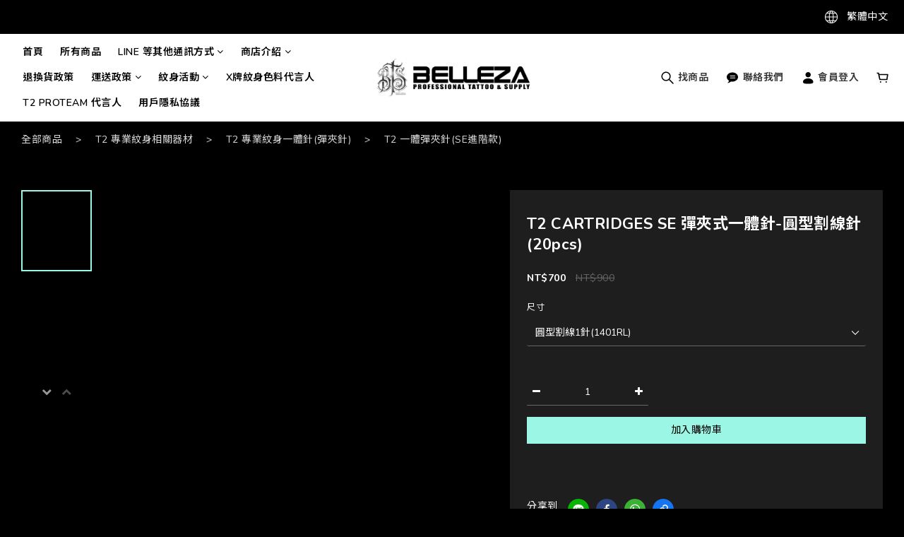

--- FILE ---
content_type: text/html; charset=utf-8
request_url: https://www.btatt2.com/products/t2-cartridges-%E5%BD%88%E5%A4%BE%E5%BC%8F%E4%B8%80%E9%AB%94%E9%87%9D-%E5%9C%93%E5%9E%8B%E5%89%B2%E7%B7%9A%E9%87%9D20pcs
body_size: 82826
content:
<!DOCTYPE html>
<html lang="zh-hant"><head>  <!-- prefetch dns -->
<meta http-equiv="x-dns-prefetch-control" content="on">
<link rel="dns-prefetch" href="https://cdn.shoplineapp.com">
<link rel="preconnect" href="https://cdn.shoplineapp.com" crossorigin>
<link rel="dns-prefetch" href="https://shoplineimg.com">
<link rel="preconnect" href="https://shoplineimg.com">
<link rel="dns-prefetch" href="https://shoplineimg.com">
<link rel="preconnect" href="https://shoplineimg.com" title="image-service-origin">

  <link rel="preload" href="https://cdn.shoplineapp.com/s/javascripts/currencies.js" as="script">




      <link rel="preload" as="image" href="https://shoplineimg.com/56ebddc103905577da000390/5fd5faa33f83d200200cec7a/800x.webp?source_format=jpg" media="(max-height: 950px)">

<!-- Wrap what we need here -->


<!-- SEO -->
  
    <title ng-non-bindable>T2 CARTRIDGES 彈夾式一體針-圓型割線針(20pcs)</title>

  <meta name="description" content="美麗紋專業刺青紋身器材【下單須知】：🔸賣場內有數量皆有現貨，台灣出貨。🔸中華郵寄EMS／香港郵寄，國際規定電子類商品無法配送，敝司轉請內地T2代理商代為寄出。🔸下單前請仔細閱讀尺寸顏色等相關內容，以及本館的賣場介紹。 (尺寸、顏色稍有誤差，請見諒)🔸商品照片皆為實物拍攝，因每款電腦螢幕顯色度不同，照片與實物會略有差別，皆以實際商品為準，請見諒。🔸訂單一經成立代表您已確認並同意所有商品說明與賣場介紹等購物相關規定。【客服諮詢】：🔸線上快速諮詢&amp;quot;聯絡我們&amp;quot;，有任何問題歡迎詢問，也歡迎來電，有專人在線為您服務。🔸如收到產品時發現產品異常，請拍／錄商品照片和貨單，客服人員於上班時間會依序處理。🔸訂單狀態若顯示「已完成／發貨中」，表示此訂單已為安排寄出中，請各位客戶耐心等待。🔸訂單中資料有提供配送單編號，可至黑貓宅急便官網查詢商品配送進度。　      以上如遇假日／國定例假日，一律順延，物流收取配送均會延遲請見諒。">




<!-- Meta -->
  

    <meta property="og:title" content="T2 CARTRIDGES 彈夾式一體針-圓型割線針(20pcs)">

  <meta property="og:type" content="product"/>

    <meta property="og:url" content="https://www.btatt2.com/products/t2-cartridges-彈夾式一體針-圓型割線針20pcs">
    <link rel="canonical" href="https://www.btatt2.com/products/t2-cartridges-彈夾式一體針-圓型割線針20pcs">

  <meta property="og:description" content="美麗紋專業刺青紋身器材【下單須知】：🔸賣場內有數量皆有現貨，台灣出貨。🔸中華郵寄EMS／香港郵寄，國際規定電子類商品無法配送，敝司轉請內地T2代理商代為寄出。🔸下單前請仔細閱讀尺寸顏色等相關內容，以及本館的賣場介紹。 (尺寸、顏色稍有誤差，請見諒)🔸商品照片皆為實物拍攝，因每款電腦螢幕顯色度不同，照片與實物會略有差別，皆以實際商品為準，請見諒。🔸訂單一經成立代表您已確認並同意所有商品說明與賣場介紹等購物相關規定。【客服諮詢】：🔸線上快速諮詢&amp;quot;聯絡我們&amp;quot;，有任何問題歡迎詢問，也歡迎來電，有專人在線為您服務。🔸如收到產品時發現產品異常，請拍／錄商品照片和貨單，客服人員於上班時間會依序處理。🔸訂單狀態若顯示「已完成／發貨中」，表示此訂單已為安排寄出中，請各位客戶耐心等待。🔸訂單中資料有提供配送單編號，可至黑貓宅急便官網查詢商品配送進度。　      以上如遇假日／國定例假日，一律順延，物流收取配送均會延遲請見諒。">

    <meta property="og:image" content="https://img.shoplineapp.com/media/image_clips/5fd5faa33f83d200200cec7a/original.jpg?1607858850">
    <meta name="thumbnail" content="https://img.shoplineapp.com/media/image_clips/5fd5faa33f83d200200cec7a/original.jpg?1607858850">

    <meta property="fb:app_id" content="">



    <script type="application/ld+json">
    {"@context":"https://schema.org","@type":"WebSite","name":"美麗紋彩繪紋身|紋身器材|刺青器材|刺青|紋身","url":"https://www.btatt2.com"}
    </script>


<!-- locale meta -->


  <meta name="viewport" content="width=device-width, initial-scale=1.0, viewport-fit=cover">
<meta name="mobile-web-app-capable" content="yes">
<meta name="format-detection" content="telephone=no" />
<meta name="google" value="notranslate">

<!-- Shop icon -->
  <link rel="shortcut icon" type="image/png" href="https://img.shoplineapp.com/media/image_clips/5f9a423b8de5a653248ca97e/original.png?1603945018">




<!--- Site Ownership Data -->
    <meta name="facebook-domain-verification" content="s3pw8tb459b5a8k6zd4m57j1c220sk">
<!--- Site Ownership Data End-->

<!-- Styles -->


        <link rel="stylesheet" media="all" href="https://cdn.shoplineapp.com/assets/common-898e3d282d673c037e3500beff4d8e9de2ee50e01c27252b33520348e0b17da0.css" onload="" />

        <link rel="stylesheet" media="all" href="https://cdn.shoplineapp.com/assets/theme_dusk-2ab4821cb2464dd3f0661a1b86d871306f5cbc08243de40392da6cbd5736da19.css" onload="" />


        <style>
      .ProductList-categoryMenu ul li:hover>a.primary-color-hover,.ProductList-categoryMenu .List-item a.primary-color-hover:hover,.ProductList-categoryMenu .second-layer .List-item a.Label:hover,.ProductReview-container a.primary-color-hover:hover,.ProductReview-container .List-item a.primary-color-hover:hover,.variation-label:hover,.variation-label:not(.variation-label--selected):hover,.variation-label.variation-label--selected,.product-item .price:not(.price-crossed),.product-item .price-sale,.product-info .price-regular:not(.price-crossed),.product-info .price-sale,.quick-cart-body .product-link>a,.quick-cart-mobile-header .product-link>a,.btn-add-back-in-stock:hover,.btn-add-back-in-stock.is-active,#btn-form-submit-modal:hover,#btn-form-submit-modal:focus,.Label-price.is-sale,.PromotionPage-container .info-box .btn-add-to-promotion-cart .fa,#Content .PromotionPage-container .PromotionInfo .show-term-button:hover,.MemberCenter .PromotionInfo .show-term-button:hover,.QuickCart-modal .modal-body .Util-cssToggleLabel,.ProductDetail-product-info .Util-cssToggleLabel,.addon-promotions-container .addon-item-quantity-price-wrapper .price:not(.member-price-tip-content):not(.price-crossed),.PromotionCart-content .product-content .price-details,.product-info .product-variant-option .form-control:hover,.ProductList-select category-filter-button .advance-filter-button:hover,.facebook-banner .fa-times,.facebook-banner .wording,sl-list-page-wishlist-button .plp-wishlist-button .fa-heart,.text-primary-color,.text-primary-color a,.text-primary-color a:hover,.variation-open-button{color:#9CF6E5}.variant-gallery-control:hover i{color:#9CF6E5 !important}.sl-goto-top,.owl-theme .owl-dots .owl-dot.active span,.owl-theme .owl-dots .owl-dot:hover span,.navigation-menu .scroll-left:not(.scroll-disable):hover,.navigation-menu .scroll-right:not(.scroll-disable):hover,.NavigationBar-actionMenu .List-item:after,.ProductList-select ul li:hover>div::after,.cart-chkt-btn,.product-item .boxify-image-wrapper .btn-add-to-cart:hover,.member-price-tag,.product-customized-labels,.pagination>li.active,.btn.mod-forget-password:focus,.modal .closeBtn:hover,.SearchModal .Product-searchField-btn-close:hover{background:#9CF6E5}#btn-form-submit-modal{background:#9CF6E5 !important}.navigation-menu .navigation-menu-third-layer-toggle:hover,.navigation-menu-top-layer>.navigation-menu-item:after,.navigation-menu-second-layer>.navigation-menu-item>.navigation-menu-item-label::after,.navigation-menu-third-layer>.navigation-menu-item>.navigation-menu-item-label::after,#Content .PromotionPage-container.started-promotion .ProductList-list .product-item .btn-add-to-promotion-cart:not(.sold-out-item):hover,.member-profile-save,.btn-color-primary,.MemberCenter .product-review-block .btn-primary,.submit-btn-wrapper .btn-primary,.product-review-panel .btn-primary,.finished-review .btn-primary,.btn-cart-fixed,.CartPanel-close-button:hover,.basic-popover-desktop .body .action-button,.basic-popover-mobile,.basic-popover-mobile .member-referral-link,#get-welcome-member-referral-credits .body .continue,.category-advance-filter .apply-button,.member-center-profile__submit-button,.member-center-profile__retry-button,.member-center-profile__member-referral-modal-button,.member-center-profile__email-verification-modal-button,.member-center-profile__submit-button:hover,.member-center-profile__retry-button:hover,.member-center-profile__member-referral-modal-button:hover,.member-center-profile__email-verification-modal-button:hover{background-color:#9CF6E5}.MemberCenter-wrapper .member-profile-save:hover,.MemberCenter-wrapper .btn-color-primary:hover,.trial-order-dialog .checkout-btn,.cart-item-container .input-group-btn .btn:hover,.cart-item-container .input-group-btn .btn:active,.cart-item-container .input-group-btn .btn:focus,.form-quantity .input-group-btn .btn:hover,.form-quantity .input-group-btn .btn:active,.form-quantity .input-group-btn .btn:focus{background-color:#9CF6E5 !important}.variation-label:hover,.variation-label:not(.variation-label--selected):hover,.variation-label.variation-label--selected,.cart-chkt-btn,.member-profile-save,.btn-color-primary,.member-profile-save:hover,.btn-color-primary:hover,.MemberCenter .product-review-block .btn-primary,.submit-btn-wrapper .btn-primary,.product-review-panel .btn-primary,.finished-review .btn-primary,.variant-image.selected .image-container,.btn-cart-fixed,.QuickCart-modal .modal-body .product-available-info,.ProductDetail-product-info .product-available-info,.basic-popover-desktop .body .action-button,#get-welcome-member-referral-credits .body .continue,.category-advance-filter .filter-data .filter-price-range input:focus,.category-advance-filter .filter-data .filter-price-range input:hover,.member-center-profile__submit-button,.member-center-profile__retry-button,.member-center-profile__member-referral-modal-button,.member-center-profile__email-verification-modal-button,.member-center-profile__submit-button:hover,.member-center-profile__retry-button:hover,.member-center-profile__member-referral-modal-button:hover,.member-center-profile__email-verification-modal-button:hover{border-color:#9CF6E5}.ProductDetail-product-info .variation-label:not(.variation-label--selected):hover,.QuickCart-modal .modal-body .variation-label:not(.variation-label--selected):hover,.product-list-variant-selector-item.selected-variation>.product-list-variant-selector-image:after{border-color:#9CF6E5 !important}.primary-border-color-after>:after,.primary-border-color-after:not(.Grid-item-title):after,.primary-border-color-after:not(.Grid-item-title) :after,.primary-color-border-bottom,.Grid-item-content p:last-child:after,.Grid-item-content div:last-child:after,.section-title:after,.Tabset .Tab-label.active span:after,.ProductList-select category-filter-button .advance-filter-button:hover{border-bottom-color:#9CF6E5}.QuickCart-modal .modal-body .product-available-info .icon-clock,.ProductDetail-product-info .product-available-info .icon-clock,.addon-promotions-container .input-group .btn:hover svg,.SearchModal .Product-searchField-btn-submit .icon-search:hover,.search-noresult button:hover svg,.CartPanel-section .remove a .icon-delete:hover,.ProductList-select category-filter-button .advance-filter-button:hover svg{fill:#9CF6E5}.navigation-menu .navigation-menu-third-layer-toggle:hover{border-bottom-color:#9CF6E5 !important}.navigation-menu .scroll-left:not(.scroll-disable):hover,.navigation-menu .scroll-right:not(.scroll-disable):hover{color:#000}.NavigationBar-fold-container .List-item:hover .Label{color:#9CF6E5 !important}.NavigationBar-fold-container .List-item:hover .icons{fill:#9CF6E5 !important}.NavigationBar-actionMenu-dropdown .List-item:hover>span{border-bottom-color:#9CF6E5 !important}.ProductList-categoryMenu .second-layer .List-item a.Label:hover svg{fill:#9CF6E5}.NavigationBar-mainMenu .List-item:hover>.Label.primary-color-hover{color:#9CF6E5 !important}.NavigationBar-mainMenu i.primary-color-hover:hover{color:#9CF6E5 !important}.post-categories-pannel__block{padding:15px}@media (min-width: 993px){.post-categories-pannel__block a:hover{color:#9CF6E5}}.post-categories-pannel__block-title::after{background-color:#9CF6E5}@media (min-width: 768px){.PostList .List-item.primary-color-hover a:hover .List-item-title{color:#9CF6E5}}@media (max-width: 767px){.PostList .List-item.primary-color-hover a:active .List-item-title{color:#9CF6E5}}.ProductReview-container .List-item a.disabled{color:#9CF6E5 !important}.MemberCenter .product-review-block .btn-primary:focus,.submit-btn-wrapper .btn-primary:focus,.product-review-panel .btn-primary:focus,.finished-review .btn-primary:focus{background-color:#9CF6E5 !important}.buy-at-amazon-button:hover,.buy-at-amazon-button:hover a,.buy-at-amazon-button:hover span,.buy-at-amazon-button:hover i,.buy-at-amazon-button.is-active,.buy-at-amazon-button.is-active a,.buy-at-amazon-button.is-active span,.buy-at-amazon-button.is-active i,.btn-add-wishlist:hover,.btn-add-wishlist:hover a,.btn-add-wishlist:hover span,.btn-add-wishlist:hover i,.btn-add-wishlist.is-active,.btn-add-wishlist.is-active a,.btn-add-wishlist.is-active span,.btn-add-wishlist.is-active i{color:#9CF6E5 !important}.Variation-border.selected{border:solid 1px #9CF6E5 !important}@media not all and (pointer: coarse){.Variation-border:hover{border:solid 1px #9CF6E5 !important}}.customer-review-bar-color{background-color:#9CF6E5 !important}.facebook-quick-signup-success-page .title{color:#9CF6E5}.facebook-quick-signup-success-page .btn-facebook-redirect{background-color:#9CF6E5}.facebook-quick-signup-success-page .btn-facebook-redirect:hover{background-color:#9CF6E5;color:#fff;opacity:0.8}.facebook-quick-signup-failure-page .title{color:#9CF6E5}.facebook-quick-signup-failure-page .btn-facebook-redirect{background-color:#9CF6E5}.facebook-quick-signup-failure-page .btn-facebook-redirect:hover{background-color:#9CF6E5;color:#fff;opacity:0.8}#cart-panel .price-details{color:#9CF6E5}.ProductDetail-product-info .member-price-tip .member-price-tip-content .price:not(.member-price-tip-content):not(.price-crossed),.ProductDetail-product-info .member-price-tip .member-price-tip-content .tip{color:#9CF6E5 !important}.PromotionCart-panel .cart-item-container .input-group-btn:hover svg{fill:#9CF6E5}.multi-checkout-confirm .multi-checkout-confirm__delivery_notice{color:#9CF6E5}.multi-checkout-confirm .multi-checkout-confirm__delivery_notice:before,.multi-checkout-confirm .multi-checkout-confirm__delivery_notice:after{background-color:#9CF6E5}#checkout-object__section .checkout-object__info_cart-header{color:#9CF6E5}#checkout-object__section .checkout-object__info_cart-header .icon-basket{fill:#9CF6E5}#signup-login-page .solid-btn:not([disabled]){color:#FFF;background-color:#000;border-color:#000}#signup-login-page .solid-btn:not([disabled]):hover{color:#000;background-color:#9CF6E5;border-color:#9CF6E5}#signup-login-page .solid-btn[data-loading]{color:#FFF;background-color:#000;border-color:#000}#signup-login-page .outline-btn:not([disabled]){color:#9CF6E5;border-color:#9CF6E5}#signup-login-page .outline-btn:not([disabled]):hover{color:#000;background-color:#fff;border-color:#fff}#signup-login-page .outline-btn[data-loading]{color:#9CF6E5;border-color:#9CF6E5}#signup-login-page .icon-password-visibility{color:#000}#signup-login-page .icon-password-visibility:hover{color:#666}.member-center-profile__submit-button,.member-center-profile__retry-button,.member-center-profile__member-referral-modal-button,.member-center-profile__email-verification-modal-button{color:#000000}

    </style>
    <style>
      *{font-family:"Nunito", "Noto Sans TC", "Noto Sans SC", "Mitr", sans-serif}

    </style>
    <style>@font-face{font-family:'Nunito';font-style:normal;font-weight:300;font-display:swap;src:url(https://cdn.shoplineapp.com/fonts/nunito/nunito-cyrillic-ext-normal-300.woff2) format("woff2");unicode-range:U+0460-052F,U+1C80-1C8A,U+20B4,U+2DE0-2DFF,U+A640-A69F,U+FE2E-FE2F}@font-face{font-family:'Nunito';font-style:normal;font-weight:300;font-display:swap;src:url(https://cdn.shoplineapp.com/fonts/nunito/nunito-cyrillic-normal-300.woff2) format("woff2");unicode-range:U+0301,U+0400-045F,U+0490-0491,U+04B0-04B1,U+2116}@font-face{font-family:'Nunito';font-style:normal;font-weight:300;font-display:swap;src:url(https://cdn.shoplineapp.com/fonts/nunito/nunito-vietnamese-normal-300.woff2) format("woff2");unicode-range:U+0102-0103,U+0110-0111,U+0128-0129,U+0168-0169,U+01A0-01A1,U+01AF-01B0,U+0300-0301,U+0303-0304,U+0308-0309,U+0323,U+0329,U+1EA0-1EF9,U+20AB}@font-face{font-family:'Nunito';font-style:normal;font-weight:300;font-display:swap;src:url(https://cdn.shoplineapp.com/fonts/nunito/nunito-latin-ext-normal-300.woff2) format("woff2");unicode-range:U+0100-02BA,U+02BD-02C5,U+02C7-02CC,U+02CE-02D7,U+02DD-02FF,U+0304,U+0308,U+0329,U+1D00-1DBF,U+1E00-1E9F,U+1EF2-1EFF,U+2020,U+20A0-20AB,U+20AD-20C0,U+2113,U+2C60-2C7F,U+A720-A7FF}@font-face{font-family:'Nunito';font-style:normal;font-weight:300;font-display:swap;src:url(https://cdn.shoplineapp.com/fonts/nunito/nunito-latin-normal-300.woff2) format("woff2");unicode-range:U+0000-00FF,U+0131,U+0152-0153,U+02BB-02BC,U+02C6,U+02DA,U+02DC,U+0304,U+0308,U+0329,U+2000-206F,U+20AC,U+2122,U+2191,U+2193,U+2212,U+2215,U+FEFF,U+FFFD}@font-face{font-family:'Nunito';font-style:normal;font-weight:400;font-display:swap;src:url(https://cdn.shoplineapp.com/fonts/nunito/nunito-cyrillic-ext-normal-400.woff2) format("woff2");unicode-range:U+0460-052F,U+1C80-1C8A,U+20B4,U+2DE0-2DFF,U+A640-A69F,U+FE2E-FE2F}@font-face{font-family:'Nunito';font-style:normal;font-weight:400;font-display:swap;src:url(https://cdn.shoplineapp.com/fonts/nunito/nunito-cyrillic-normal-400.woff2) format("woff2");unicode-range:U+0301,U+0400-045F,U+0490-0491,U+04B0-04B1,U+2116}@font-face{font-family:'Nunito';font-style:normal;font-weight:400;font-display:swap;src:url(https://cdn.shoplineapp.com/fonts/nunito/nunito-vietnamese-normal-400.woff2) format("woff2");unicode-range:U+0102-0103,U+0110-0111,U+0128-0129,U+0168-0169,U+01A0-01A1,U+01AF-01B0,U+0300-0301,U+0303-0304,U+0308-0309,U+0323,U+0329,U+1EA0-1EF9,U+20AB}@font-face{font-family:'Nunito';font-style:normal;font-weight:400;font-display:swap;src:url(https://cdn.shoplineapp.com/fonts/nunito/nunito-latin-ext-normal-400.woff2) format("woff2");unicode-range:U+0100-02BA,U+02BD-02C5,U+02C7-02CC,U+02CE-02D7,U+02DD-02FF,U+0304,U+0308,U+0329,U+1D00-1DBF,U+1E00-1E9F,U+1EF2-1EFF,U+2020,U+20A0-20AB,U+20AD-20C0,U+2113,U+2C60-2C7F,U+A720-A7FF}@font-face{font-family:'Nunito';font-style:normal;font-weight:400;font-display:swap;src:url(https://cdn.shoplineapp.com/fonts/nunito/nunito-latin-normal-400.woff2) format("woff2");unicode-range:U+0000-00FF,U+0131,U+0152-0153,U+02BB-02BC,U+02C6,U+02DA,U+02DC,U+0304,U+0308,U+0329,U+2000-206F,U+20AC,U+2122,U+2191,U+2193,U+2212,U+2215,U+FEFF,U+FFFD}@font-face{font-family:'Nunito';font-style:normal;font-weight:500;font-display:swap;src:url(https://cdn.shoplineapp.com/fonts/nunito/nunito-cyrillic-ext-normal-500.woff2) format("woff2");unicode-range:U+0460-052F,U+1C80-1C8A,U+20B4,U+2DE0-2DFF,U+A640-A69F,U+FE2E-FE2F}@font-face{font-family:'Nunito';font-style:normal;font-weight:500;font-display:swap;src:url(https://cdn.shoplineapp.com/fonts/nunito/nunito-cyrillic-normal-500.woff2) format("woff2");unicode-range:U+0301,U+0400-045F,U+0490-0491,U+04B0-04B1,U+2116}@font-face{font-family:'Nunito';font-style:normal;font-weight:500;font-display:swap;src:url(https://cdn.shoplineapp.com/fonts/nunito/nunito-vietnamese-normal-500.woff2) format("woff2");unicode-range:U+0102-0103,U+0110-0111,U+0128-0129,U+0168-0169,U+01A0-01A1,U+01AF-01B0,U+0300-0301,U+0303-0304,U+0308-0309,U+0323,U+0329,U+1EA0-1EF9,U+20AB}@font-face{font-family:'Nunito';font-style:normal;font-weight:500;font-display:swap;src:url(https://cdn.shoplineapp.com/fonts/nunito/nunito-latin-ext-normal-500.woff2) format("woff2");unicode-range:U+0100-02BA,U+02BD-02C5,U+02C7-02CC,U+02CE-02D7,U+02DD-02FF,U+0304,U+0308,U+0329,U+1D00-1DBF,U+1E00-1E9F,U+1EF2-1EFF,U+2020,U+20A0-20AB,U+20AD-20C0,U+2113,U+2C60-2C7F,U+A720-A7FF}@font-face{font-family:'Nunito';font-style:normal;font-weight:500;font-display:swap;src:url(https://cdn.shoplineapp.com/fonts/nunito/nunito-latin-normal-500.woff2) format("woff2");unicode-range:U+0000-00FF,U+0131,U+0152-0153,U+02BB-02BC,U+02C6,U+02DA,U+02DC,U+0304,U+0308,U+0329,U+2000-206F,U+20AC,U+2122,U+2191,U+2193,U+2212,U+2215,U+FEFF,U+FFFD}@font-face{font-family:'Nunito';font-style:normal;font-weight:600;font-display:swap;src:url(https://cdn.shoplineapp.com/fonts/nunito/nunito-cyrillic-ext-normal-600.woff2) format("woff2");unicode-range:U+0460-052F,U+1C80-1C8A,U+20B4,U+2DE0-2DFF,U+A640-A69F,U+FE2E-FE2F}@font-face{font-family:'Nunito';font-style:normal;font-weight:600;font-display:swap;src:url(https://cdn.shoplineapp.com/fonts/nunito/nunito-cyrillic-normal-600.woff2) format("woff2");unicode-range:U+0301,U+0400-045F,U+0490-0491,U+04B0-04B1,U+2116}@font-face{font-family:'Nunito';font-style:normal;font-weight:600;font-display:swap;src:url(https://cdn.shoplineapp.com/fonts/nunito/nunito-vietnamese-normal-600.woff2) format("woff2");unicode-range:U+0102-0103,U+0110-0111,U+0128-0129,U+0168-0169,U+01A0-01A1,U+01AF-01B0,U+0300-0301,U+0303-0304,U+0308-0309,U+0323,U+0329,U+1EA0-1EF9,U+20AB}@font-face{font-family:'Nunito';font-style:normal;font-weight:600;font-display:swap;src:url(https://cdn.shoplineapp.com/fonts/nunito/nunito-latin-ext-normal-600.woff2) format("woff2");unicode-range:U+0100-02BA,U+02BD-02C5,U+02C7-02CC,U+02CE-02D7,U+02DD-02FF,U+0304,U+0308,U+0329,U+1D00-1DBF,U+1E00-1E9F,U+1EF2-1EFF,U+2020,U+20A0-20AB,U+20AD-20C0,U+2113,U+2C60-2C7F,U+A720-A7FF}@font-face{font-family:'Nunito';font-style:normal;font-weight:600;font-display:swap;src:url(https://cdn.shoplineapp.com/fonts/nunito/nunito-latin-normal-600.woff2) format("woff2");unicode-range:U+0000-00FF,U+0131,U+0152-0153,U+02BB-02BC,U+02C6,U+02DA,U+02DC,U+0304,U+0308,U+0329,U+2000-206F,U+20AC,U+2122,U+2191,U+2193,U+2212,U+2215,U+FEFF,U+FFFD}@font-face{font-family:'Nunito';font-style:normal;font-weight:700;font-display:swap;src:url(https://cdn.shoplineapp.com/fonts/nunito/nunito-cyrillic-ext-normal-700.woff2) format("woff2");unicode-range:U+0460-052F,U+1C80-1C8A,U+20B4,U+2DE0-2DFF,U+A640-A69F,U+FE2E-FE2F}@font-face{font-family:'Nunito';font-style:normal;font-weight:700;font-display:swap;src:url(https://cdn.shoplineapp.com/fonts/nunito/nunito-cyrillic-normal-700.woff2) format("woff2");unicode-range:U+0301,U+0400-045F,U+0490-0491,U+04B0-04B1,U+2116}@font-face{font-family:'Nunito';font-style:normal;font-weight:700;font-display:swap;src:url(https://cdn.shoplineapp.com/fonts/nunito/nunito-vietnamese-normal-700.woff2) format("woff2");unicode-range:U+0102-0103,U+0110-0111,U+0128-0129,U+0168-0169,U+01A0-01A1,U+01AF-01B0,U+0300-0301,U+0303-0304,U+0308-0309,U+0323,U+0329,U+1EA0-1EF9,U+20AB}@font-face{font-family:'Nunito';font-style:normal;font-weight:700;font-display:swap;src:url(https://cdn.shoplineapp.com/fonts/nunito/nunito-latin-ext-normal-700.woff2) format("woff2");unicode-range:U+0100-02BA,U+02BD-02C5,U+02C7-02CC,U+02CE-02D7,U+02DD-02FF,U+0304,U+0308,U+0329,U+1D00-1DBF,U+1E00-1E9F,U+1EF2-1EFF,U+2020,U+20A0-20AB,U+20AD-20C0,U+2113,U+2C60-2C7F,U+A720-A7FF}@font-face{font-family:'Nunito';font-style:normal;font-weight:700;font-display:swap;src:url(https://cdn.shoplineapp.com/fonts/nunito/nunito-latin-normal-700.woff2) format("woff2");unicode-range:U+0000-00FF,U+0131,U+0152-0153,U+02BB-02BC,U+02C6,U+02DA,U+02DC,U+0304,U+0308,U+0329,U+2000-206F,U+20AC,U+2122,U+2191,U+2193,U+2212,U+2215,U+FEFF,U+FFFD}
</style>
    <link rel="dns-prefetch" href="https://fonts.googleapis.com"><link rel="preconnect" href="https://fonts.googleapis.com"><link rel="dns-prefetch" href="https://fonts.gstatic.com"><link rel="preconnect" href="https://fonts.gstatic.com" crossorigin="true"><script>
  window.addEventListener('load', function() {
    const link = document.createElement('link');
    link.rel = 'stylesheet';
    link.href = 'https://fonts.googleapis.com/css2?family=Noto+Sans+TC:wght@400;500;600;700&family=Noto+Serif+TC:wght@400;500;600;700&display=swap';
    link.media = 'print';
    link.onload = () => {
      link.media = 'all';
    }
    document.head.appendChild(link);
  });
</script>








  <link rel="stylesheet" media="all" href="https://cdn.shoplineapp.com/packs/css/intl_tel_input-0d9daf73.chunk.css" />








<script type="text/javascript">
  window.mainConfig = JSON.parse('{\"sessionId\":\"\",\"merchantId\":\"56ebddc103905577da000390\",\"appCoreHost\":\"shoplineapp.com\",\"assetHost\":\"https://cdn.shoplineapp.com/packs/\",\"apiBaseUrl\":\"http://shoplineapp.com\",\"eventTrackApi\":\"https://events.shoplytics.com/api\",\"frontCommonsApi\":\"https://front-commons.shoplineapp.com/api\",\"appendToUrl\":\"\",\"env\":\"production\",\"merchantData\":{\"_id\":\"56ebddc103905577da000390\",\"addon_limit_enabled\":true,\"base_country_code\":\"TW\",\"base_currency\":{\"id\":\"twd\",\"iso_code\":\"TWD\",\"alternate_symbol\":\"NT$\",\"name\":\"New Taiwan Dollar\",\"symbol_first\":true,\"subunit_to_unit\":1},\"base_currency_code\":\"TWD\",\"beta_feature_keys\":[\"page_editor_v2\",\"hide_coupon\",\"promotions_setup\",\"promotions_apply\",\"checkout_v2\"],\"brand_home_url\":\"https://www.btatt2.com\",\"checkout_setting\":{\"enable_membership_autocheck\":true,\"enable_subscription_autocheck\":false,\"enforce_user_login_on_checkout\":false,\"enable_sc_fast_checkout\":false,\"multi_checkout\":{\"enabled\":false}},\"current_plan_key\":\"basket\",\"current_theme_key\":\"dusk\",\"delivery_option_count\":6,\"enabled_stock_reminder\":false,\"handle\":\"btatt2\",\"identifier\":\"\",\"instagram_access_token\":\"IGQVJXejh3Wk9BempuZAVlGVWVJdzhwWFdRMG9iTXpxME9MZAmpveHRyeTJjcUlvUWhfa2l3WXRUY3djV2t5OW5sTndBZAGJRSUhFSndVeFFJRWhXdEExVmhieXFwNzdzYkhhUUlyTnVR\",\"instagram_id\":\"247398763\",\"invoice_activation\":\"inactive\",\"is_image_service_enabled\":true,\"mobile_logo_media_url\":\"https://img.shoplineapp.com/media/image_clips/5f9a4333ffe94b8a79882893/original.png?1603945267\",\"name\":\"美麗紋彩繪紋身|紋身器材|刺青器材|刺青|紋身\",\"order_setting\":{\"invoice_activation\":\"inactive\",\"short_message_activation\":\"inactive\",\"stock_reminder_activation\":\"false\",\"default_out_of_stock_reminder\":false,\"auto_cancel_expired_orders\":true,\"auto_revert_credit\":true,\"enabled_order_auth_expiry\":true,\"enable_order_split_einvoice_reissue\":false,\"no_duplicate_uniform_invoice\":false,\"hourly_auto_invoice\":false,\"enabled_location_id\":false,\"enabled_sf_hidden_product_name\":false,\"customer_return_order\":{\"enabled\":false,\"available_return_days\":\"7\"},\"customer_cancel_order\":{\"enabled\":false,\"auto_revert_credit\":false},\"custom_fields\":[{\"type\":\"text\",\"label\":\"line id\",\"required\":\"false\",\"display_type\":\"text_field\",\"name_translations\":{\"zh-hant\":\"Line ID\"},\"hint_translations\":{\"zh-hant\":\"happy_shopper123 / 請正確填入你的Line ID\"},\"field_id\":\"677cbe8a9a766900119096c9\"},{\"type\":\"textarea\",\"label\":\"本店支援 line pay 付款，商店即將開放 line pay 付款，歡迎使用 line pay 進行結帳。\",\"display_type\":\"text_field\",\"name_translations\":{\"zh-hant\":\"本店支援 LINE Pay 付款，商店即將開放 LINE Pay 付款，歡迎使用 LINE Pay 進行結帳。\"}}],\"invoice\":{\"tax_id\":\"\"},\"facebook_messenging\":{\"status\":\"deactivated\"},\"status_update_sms\":{\"status\":\"deactivated\"},\"private_info_handle\":{\"enabled\":false,\"custom_fields_enabled\":false}},\"payment_method_count\":15,\"product_setting\":{\"enabled_product_review\":false,\"variation_display\":\"dropdown\",\"price_range_enabled\":true},\"promotion_setting\":{\"multi_order_discount_strategy\":\"order_or_tier_promotion\",\"order_gift_threshold_mode\":\"after_price_discounts\",\"order_free_shipping_threshold_mode\":\"after_all_discounts\",\"category_item_gift_threshold_mode\":\"before_discounts\",\"category_item_free_shipping_threshold_mode\":\"before_discounts\"},\"rollout_keys\":[\"2FA_google_authenticator\",\"3_layer_category\",\"3_layer_navigation\",\"3_layer_variation\",\"711_CB_13countries\",\"711_CB_pickup_TH\",\"711_c2b_report_v2\",\"711_cross_delivery\",\"AdminCancelRecurringSubscription_V1\",\"BasketSynchronizedToITC_V1\",\"MC_manual_order\",\"MO_Apply_Coupon_Code\",\"StaffCanBeDeleted_V1\",\"SummaryStatement_V1\",\"UTM_export\",\"UTM_register\",\"abandoned_cart_notification\",\"add_system_fontstyle\",\"add_to_cart_revamp\",\"addon_products_limit_10\",\"addon_products_limit_unlimited\",\"addon_quantity\",\"address_format_batch2\",\"address_format_jp\",\"address_format_my\",\"address_format_us\",\"address_format_vn\",\"admin_app_extension\",\"admin_clientele_profile\",\"admin_custom_domain\",\"admin_image_service\",\"admin_logistic_bank_account\",\"admin_manual_order\",\"admin_realtime\",\"admin_vietnam_dong\",\"adminapp_order_form\",\"adminapp_wa_contacts_list\",\"ads_system_new_tab\",\"adyen_my_sc\",\"affiliate_by_product\",\"affiliate_dashboard\",\"alipay_hk_sc\",\"android_pos_agent_clockin_n_out\",\"android_pos_purchase_order_partial_in_storage\",\"android_pos_save_send_receipt\",\"android_pos_v2_force_upgrade_version_1-50-0_date_2025-08-30\",\"app_categories_filtering\",\"app_multiplan\",\"app_publish\",\"app_subscription_prorated_billing\",\"apply_multi_order_discount\",\"apps_store\",\"apps_store_blog\",\"apps_store_fb_comment\",\"apps_store_wishlist\",\"appstore_free_trial\",\"archive_order_data\",\"archive_order_ui\",\"assign_products_to_category\",\"auth_flow_revamp\",\"auto_credit\",\"auto_credit_notify\",\"auto_credit_percentage\",\"auto_credit_recurring\",\"auto_reply_comment\",\"auto_save_sf_plus_address\",\"availability_buy_online_pickup_instore\",\"availability_preview_buy_online_pickup_instore\",\"back_in_stock_notify\",\"basket_comparising_link_CNY\",\"basket_comparising_link_HKD\",\"basket_comparising_link_TWD\",\"basket_invoice_field\",\"basket_pricing_page_cny\",\"basket_pricing_page_hkd\",\"basket_pricing_page_myr\",\"basket_pricing_page_sgd\",\"basket_pricing_page_thb\",\"basket_pricing_page_twd\",\"basket_pricing_page_usd\",\"basket_pricing_page_vnd\",\"basket_subscription_coupon\",\"basket_subscription_email\",\"bianco_setting\",\"bidding_select_product\",\"bing_ads\",\"birthday_format_v2\",\"block_gtm_for_lighthouse\",\"blog\",\"blog_app\",\"blog_revamp_admin\",\"blog_revamp_admin_category\",\"blog_revamp_doublewrite\",\"blog_revamp_related_products\",\"blog_revamp_shop_category\",\"blog_revamp_singleread\",\"breadcrumb\",\"broadcast_advanced_filters\",\"broadcast_analytics\",\"broadcast_clone\",\"broadcast_email_html\",\"broadcast_facebook_template\",\"broadcast_line_template\",\"broadcast_unsubscribe_email\",\"bulk_action_customer\",\"bulk_action_product\",\"bulk_assign_point\",\"bulk_import_multi_lang\",\"bulk_payment_delivery_setting\",\"bulk_printing_labels_711C2C\",\"bulk_update_dynamic_fields\",\"bulk_update_job\",\"bulk_update_new_fields\",\"bulk_update_product_download_with_filter\",\"bulk_update_tag\",\"bulk_update_tag_enhancement\",\"bundle_add_type\",\"bundle_group\",\"bundle_page\",\"bundle_pricing\",\"bundle_promotion_apply_enhancement\",\"bundle_stackable\",\"buy_button\",\"buy_now_button\",\"buyandget_promotion\",\"callback_service\",\"cancel_order_by_customer\",\"cancel_order_by_customer_v2\",\"cart_addon\",\"cart_addon_condition\",\"cart_addon_limit\",\"cart_use_product_service\",\"cart_uuid\",\"category_banner_multiple\",\"category_limit_unlimited\",\"category_sorting\",\"channel_fb\",\"channel_integration\",\"channel_line\",\"charge_shipping_fee_by_product_qty\",\"chat_widget\",\"chat_widget_facebook\",\"chat_widget_livechat\",\"checkout_membercheckbox_toggle\",\"checkout_setting\",\"cn_pricing_page_2019\",\"combine_orders_app\",\"component_h1_tag\",\"connect_new_facebookpage\",\"consolidated_billing\",\"cookie_consent\",\"country_code\",\"coupon_center_back_to_cart\",\"coupon_notification\",\"coupon_v2\",\"create_staff_revamp\",\"credit_amount_condition_hidden\",\"credit_campaign\",\"credit_condition_5_tier_ec\",\"credit_installment_payment_fee_hidden\",\"credit_point_report\",\"credit_point_triggerpoint\",\"crm_email_custom\",\"crm_notify_preview\",\"crm_sms_custom\",\"crm_sms_notify\",\"cross_shop_tracker\",\"custom_css\",\"custom_home_delivery_tw\",\"custom_notify\",\"custom_order_export\",\"customer_advanced_filter\",\"customer_coupon\",\"customer_custom_field_limit_5\",\"customer_data_secure\",\"customer_edit\",\"customer_export_v2\",\"customer_group\",\"customer_group_analysis\",\"customer_group_broadcast\",\"customer_group_filter_p2\",\"customer_group_filter_p3\",\"customer_group_regenerate\",\"customer_group_sendcoupon\",\"customer_group_smartrfm_filter\",\"customer_import_50000_failure_report\",\"customer_import_v2\",\"customer_import_v3\",\"customer_list\",\"customer_new_report\",\"customer_referral\",\"customer_referral_notify\",\"customer_search_match\",\"customer_tag\",\"dashboard_v2\",\"dashboard_v2_revamp\",\"date_picker_v2\",\"deep_link_support_linepay\",\"deep_link_support_payme\",\"deep_search\",\"default_theme_ultrachic\",\"delivery_time\",\"delivery_time_with_quantity\",\"design_submenu\",\"dev_center_app_store\",\"disable_footer_brand\",\"disable_old_upgrade_reminder\",\"domain_applicable\",\"doris_bien_setting\",\"dusk_setting\",\"ec_order_unlimit\",\"ecpay_expirydate\",\"ecpay_payment_gateway\",\"einvoice_bulk_update\",\"einvoice_edit\",\"einvoice_list_by_day\",\"einvoice_newlogic\",\"email_credit_expire_notify\",\"email_custom\",\"email_member_forget_password_notify\",\"email_member_register_notify\",\"email_order_notify\",\"email_verification\",\"enable_body_script\",\"enable_calculate_api_promotion_apply\",\"enable_calculate_api_promotion_filter\",\"enable_cart_api\",\"enable_cart_service\",\"enable_corejs_splitting\",\"enable_lazysizes_image_tag\",\"enable_new_css_bundle\",\"enable_order_status_callback_revamp_for_promotion\",\"enable_order_status_callback_revamp_for_storefront\",\"enable_promotion_usage_record\",\"enable_shopjs_splitting\",\"enhanced_catalog_feed\",\"exclude_product\",\"exclude_product_v2\",\"execute_shipment_permission\",\"export_inventory_report_v2\",\"express_cart\",\"extend_reminder\",\"external_redeem_coupon\",\"facebook_ads\",\"facebook_dia\",\"facebook_line_promotion_notify\",\"facebook_login\",\"facebook_messenger_subscription\",\"facebook_notify\",\"facebook_pixel_manager\",\"fb_comment_app\",\"fb_entrance_optimization\",\"fb_feed_unlimit\",\"fb_group\",\"fb_multi_category_feed\",\"fb_offline_conversions_api\",\"fb_pixel_matching\",\"fb_pixel_v2\",\"fb_post_management\",\"fb_product_set\",\"fb_ssapi\",\"fb_sub_button\",\"fbe_oe\",\"fbe_shop\",\"fbe_v2\",\"fbe_v2_edit\",\"feature_alttag_phase1\",\"feature_alttag_phase2\",\"flash_price_campaign\",\"fm_order_receipt\",\"fmt_c2c_newlabel\",\"fmt_revision\",\"footer_builder\",\"footer_builder_new\",\"form_builder\",\"form_builder_access\",\"form_builder_user_management\",\"form_builder_v2_elements\",\"form_builder_v2_receiver\",\"form_builder_v2_report\",\"freeshipping_promotion_condition\",\"get_coupon\",\"get_promotions_by_cart\",\"gift_promotion_condition\",\"gift_shipping_promotion_discount_condition\",\"gifts_limit_10\",\"gifts_limit_unlimited\",\"gmv_revamp\",\"godaddy\",\"google_ads_api\",\"google_ads_manager\",\"google_analytics_4\",\"google_analytics_manager\",\"google_dynamic_remarketing_tag\",\"google_enhanced_conversions\",\"google_preorder_feed\",\"google_product_category_3rdlayer\",\"google_recaptcha\",\"google_remarketing_manager\",\"google_signup_login\",\"google_tag_manager\",\"gp_tw_sc\",\"group_url_bind_post_live\",\"h2_tag_phase1\",\"hct_logistics_bills_report\",\"hidden_product_p2\",\"hide_credit_point_record_balance\",\"hide_theme_dusk_whitelist\",\"hk_pricing_page_2019\",\"hkd_pricing_page_disabled_2020\",\"ig_browser_notify\",\"ig_live\",\"ig_login_entrance\",\"ig_new_api\",\"image_gallery\",\"image_gallery_p2\",\"image_host_by_region\",\"image_limit_100000\",\"image_limit_30000\",\"image_widget_mobile\",\"increase_variation_limit\",\"instagram_create_post\",\"instagram_post_sales\",\"instant_order_form\",\"integrated_label_711\",\"integrated_sfexpress\",\"integration_one\",\"inventory_change_reason\",\"inventory_search_v2\",\"job_api_products_export\",\"job_api_user_export\",\"job_product_import\",\"jquery_v3\",\"kingsman_v2_setting\",\"layout_engine_service_kingsman_blogs\",\"layout_engine_service_kingsman_member_center\",\"layout_engine_service_kingsman_promotions\",\"line_ads_tag\",\"line_broadcast\",\"line_login\",\"line_login_mobile\",\"line_point_cpa_tag\",\"line_shopping_new_fields\",\"live_after_keyword\",\"live_announce_bids\",\"live_announce_buyer\",\"live_bidding\",\"live_bulk_checkoutlink\",\"live_bulk_edit\",\"live_checkout_notification\",\"live_checkout_notification_all\",\"live_checkout_notification_message\",\"live_comment_discount\",\"live_comment_robot\",\"live_create_product_v2\",\"live_crosspost\",\"live_dashboard_product\",\"live_event_discount\",\"live_exclusive_price\",\"live_fb_group\",\"live_fhd_video\",\"live_general_settings\",\"live_group_event\",\"live_host_panel\",\"live_ig_messenger_broadcast\",\"live_ig_product_recommend\",\"live_im_switch\",\"live_keyword_switch\",\"live_line_broadcast\",\"live_line_multidisplay\",\"live_luckydraw_enhancement\",\"live_messenger_broadcast\",\"live_order_block\",\"live_print_advanced\",\"live_product_recommend\",\"live_shopline_keyword\",\"live_stream_settings\",\"locale_revamp\",\"logistic_bill_v2_711_b2c\",\"logistic_bill_v2_711_c2c\",\"logo_favicon\",\"luckydraw_products\",\"luckydraw_qualification\",\"manual_activation\",\"manual_order\",\"manual_order_7-11\",\"manual_order_ec_to_sc\",\"manually_bind_post\",\"mc-history-instant\",\"mc_711crossborder\",\"mc_ad_tag\",\"mc_assign_message\",\"mc_auto_bind_member\",\"mc_autoreply_question\",\"mc_broadcast\",\"mc_bulk_read\",\"mc_chatbot_template\",\"mc_delete_message\",\"mc_edit_cart\",\"mc_history_instant\",\"mc_history_post\",\"mc_im\",\"mc_inbox_autoreply\",\"mc_instant_notifications\",\"mc_invoicetitle_optional\",\"mc_keyword_autotagging\",\"mc_line_broadcast\",\"mc_line_cart\",\"mc_logistics_hct\",\"mc_logistics_tcat\",\"mc_manage_blacklist\",\"mc_mark_todo\",\"mc_new_menu\",\"mc_phone_tag\",\"mc_reminder_unpaid\",\"mc_reply_pic\",\"mc_setting_message\",\"mc_setting_orderform\",\"mc_shop_message_refactor\",\"mc_sort_waitingtime\",\"mc_sort_waitingtime_new\",\"mc_tw_invoice\",\"media_gcp_upload\",\"member_center_profile_revamp\",\"member_import_notify\",\"member_info_reward\",\"member_info_reward_subscription\",\"member_password_setup_notify\",\"member_points\",\"member_points_notify\",\"member_price\",\"membership_tier_double_write\",\"membership_tier_notify\",\"membership_tiers\",\"memebr_center_point_credit_revamp\",\"menu_limit_100\",\"menu_limit_unlimited\",\"merchant_automatic_payment_setting\",\"merchant_bills_credits\",\"message_center_v3\",\"message_revamp\",\"mo_remove_discount\",\"mobile_and_email_signup\",\"mobile_signup_p2\",\"modularize_address_format\",\"molpay_credit_card\",\"multi_lang\",\"multicurrency\",\"my_pricing_page_2019\",\"myapp_reauth_alert\",\"myr_pricing_page_disabled_2020\",\"new_app_subscription\",\"new_layout_for_mobile_and_pc\",\"new_onboarding_flow\",\"new_return_management\",\"new_settings_apply_all_promotion\",\"new_signup_flow\",\"new_sinopac_3d\",\"notification_custom_sending_time\",\"npb_theme_philia\",\"npb_widget_font_size_color\",\"ob_revamp\",\"ob_sgstripe\",\"ob_twecpay\",\"oceanpay\",\"old_fbe_removal\",\"onboarding_basketplan\",\"onboarding_handle\",\"one_new_filter\",\"one_page_store\",\"one_page_store_checkout\",\"one_page_store_clone\",\"one_page_store_product_set\",\"online_credit_redemption_toggle\",\"online_store_design\",\"online_store_design_setup_guide_basketplan\",\"order_add_to_cart\",\"order_archive_calculation_revamp_crm_amount\",\"order_archive_calculation_revamp_crm_member\",\"order_archive_product_testing\",\"order_archive_testing\",\"order_archive_testing_crm\",\"order_archive_testing_order_details\",\"order_archive_testing_return_order\",\"order_confirmation_slip_upload\",\"order_custom_field_limit_5\",\"order_custom_notify\",\"order_decoupling_product_revamp\",\"order_discount_stackable\",\"order_export_366day\",\"order_export_v2\",\"order_filter_shipped_date\",\"order_message_broadcast\",\"order_new_source\",\"order_promotion_split\",\"order_search_custom_field\",\"order_search_sku\",\"order_select_across_pages\",\"order_sms_notify\",\"order_split\",\"order_status_non_automation\",\"order_status_tag_color\",\"order_tag\",\"orderemail_new_logic\",\"other_custom_notify\",\"out_of_stock_order\",\"page_builder_revamp\",\"page_builder_revamp_theme_setting\",\"page_builder_section_cache_enabled\",\"page_builder_widget_accordion\",\"page_builder_widget_blog\",\"page_builder_widget_category\",\"page_builder_widget_collage\",\"page_builder_widget_countdown\",\"page_builder_widget_custom_liquid\",\"page_builder_widget_instagram\",\"page_builder_widget_product_text\",\"page_builder_widget_subscription\",\"page_builder_widget_video\",\"page_limit_unlimited\",\"page_view_cache\",\"pakpobox\",\"partial_free_shipping\",\"payme\",\"payment_condition\",\"payment_fee_config\",\"payment_image\",\"payment_slip_notify\",\"paypal_upgrade\",\"pdp_image_lightbox\",\"pdp_image_lightbox_icon\",\"pending_subscription\",\"philia_setting\",\"pickup_remember_store\",\"plp_label_wording\",\"plp_product_seourl\",\"plp_variation_selector\",\"point_campaign\",\"point_redeem_to_cash\",\"pos_only_product_settings\",\"pos_retail_store_price\",\"pos_setup_guide_basketplan\",\"post_cancel_connect\",\"post_commerce_stack_comment\",\"post_fanpage_luckydraw\",\"post_fb_group\",\"post_general_setting\",\"post_lock_pd\",\"post_sales_dashboard\",\"postsale_auto_reply\",\"postsale_create_post\",\"postsale_ig_auto_reply\",\"postsales_connect_multiple_posts\",\"preset_publish\",\"product_available_time\",\"product_cost_permission\",\"product_feed_info\",\"product_feed_manager_availability\",\"product_feed_revamp\",\"product_index_v2\",\"product_info\",\"product_limit_1000\",\"product_limit_unlimited\",\"product_log_v2\",\"product_page_limit_10\",\"product_quantity_update\",\"product_recommendation_abtesting\",\"product_revamp_doublewrite\",\"product_revamp_singleread\",\"product_review_import\",\"product_review_import_installable\",\"product_review_plp\",\"product_review_reward\",\"product_search\",\"product_set_revamp\",\"product_set_show_out_of_stock\",\"product_set_v2_enhancement\",\"product_stock\",\"product_summary\",\"promotion_blacklist\",\"promotion_filter_by_date\",\"promotion_first_purchase\",\"promotion_first_purchase_channel\",\"promotion_hour\",\"promotion_limit_100\",\"promotion_limit_unlimited\",\"promotion_minitem\",\"promotion_page\",\"promotion_page_reminder\",\"promotion_page_seo_button\",\"promotion_record_archive_test\",\"promotion_reminder\",\"promotion_revamp_phase1-1\",\"purchase_limit_campaign\",\"quick_answer\",\"recaptcha_reset_pw\",\"redirect_301_settings\",\"rejected_bill_reminder\",\"remove_fblike_sc\",\"repay_cookie\",\"replace_janus_interface\",\"replace_lms_old_oa_interface\",\"reports\",\"revert_credit\",\"revert_credit_p2\",\"revert_credit_status\",\"sales_dashboard\",\"sangria_setting\",\"sc_advanced_keyword\",\"sc_alipay_standard\",\"sc_atm\",\"sc_auto_bind_member\",\"sc_autodetect_address\",\"sc_autodetect_paymentslip\",\"sc_autoreply_icebreaker\",\"sc_clearcart\",\"sc_clearcart_all\",\"sc_comment_label\",\"sc_comment_list\",\"sc_conversations_statistics_sunset\",\"sc_download_adminapp\",\"sc_group_pm_commentid\",\"sc_group_webhook\",\"sc_intercom\",\"sc_list_search\",\"sc_mo_711emap\",\"sc_outstock_msg\",\"sc_overall_statistics_api_v3\",\"sc_pickup\",\"sc_product_set\",\"sc_product_variation\",\"sc_slp_subscription_promotion\",\"sc_standard\",\"sc_store_pickup\",\"sc_wa_message_report\",\"scheduled_home_page\",\"search_function_image_gallery\",\"security_center\",\"select_all_customer\",\"select_all_inventory\",\"send_coupon_notification\",\"session_expiration_period\",\"setup_guide_basketplan\",\"sfexpress_centre\",\"sfexpress_eflocker\",\"sfexpress_service\",\"sfexpress_store\",\"sg_onboarding_currency\",\"share_cart_link\",\"shop_builder_plp\",\"shop_category_filter\",\"shop_category_filter_bulk_action\",\"shop_product_search_rate_limit\",\"shop_related_recaptcha\",\"shop_template_advanced_setting\",\"shopback_cashback\",\"shopline_captcha\",\"shopline_email_captcha\",\"shopline_product_reviews\",\"shoplytics_api_ordersales_v4\",\"shoplytics_api_psa_wide_table\",\"shoplytics_benchmark\",\"shoplytics_broadcast_api_v3\",\"shoplytics_channel_store_permission\",\"shoplytics_credit_analysis\",\"shoplytics_customer_refactor_api_v3\",\"shoplytics_date_picker_v2\",\"shoplytics_event_realtime_refactor_api_v3\",\"shoplytics_events_api_v3\",\"shoplytics_export_flex\",\"shoplytics_homepage_v2\",\"shoplytics_invoices_api_v3\",\"shoplytics_lite\",\"shoplytics_membership_tier_growth\",\"shoplytics_orders_api_v3\",\"shoplytics_ordersales_v3\",\"shoplytics_payments_api_v3\",\"shoplytics_pro\",\"shoplytics_product_revamp_api_v3\",\"shoplytics_promotions_api_v3\",\"shoplytics_psa_multi_stores_export\",\"shoplytics_psa_sub_categories\",\"shoplytics_rfim_enhancement_v3\",\"shoplytics_session_metrics\",\"shoplytics_staff_api_v3\",\"shoplytics_to_hd\",\"shopper_app_entrance\",\"shopping_session_enabled\",\"signin_register_revamp\",\"skya_setting\",\"sl_admin_inventory_count\",\"sl_admin_inventory_transfer\",\"sl_admin_purchase_order\",\"sl_admin_supplier\",\"sl_logistics_bulk_action\",\"sl_logistics_fmt_freeze\",\"sl_logistics_modularize\",\"sl_payment_alipay\",\"sl_payment_cc\",\"sl_payment_standard_v2\",\"sl_payment_type_check\",\"sl_payments_apple_pay\",\"sl_payments_cc_promo\",\"sl_payments_my_cc\",\"sl_payments_my_fpx\",\"sl_payments_sg_cc\",\"sl_payments_tw_cc\",\"sl_pos\",\"sl_pos_SHOPLINE_Payments_tw\",\"sl_pos_admin\",\"sl_pos_admin_cancel_order\",\"sl_pos_admin_delete_order\",\"sl_pos_admin_inventory_transfer\",\"sl_pos_admin_order_archive_testing\",\"sl_pos_admin_purchase_order\",\"sl_pos_admin_register_shift\",\"sl_pos_admin_staff\",\"sl_pos_agent_by_channel\",\"sl_pos_agent_clockin_n_out\",\"sl_pos_agent_performance\",\"sl_pos_android_A4_printer\",\"sl_pos_android_check_cart_items_with_local_db\",\"sl_pos_android_order_reduction\",\"sl_pos_android_receipt_enhancement\",\"sl_pos_app_order_archive_testing\",\"sl_pos_app_transaction_filter_enhance\",\"sl_pos_apps_store\",\"sl_pos_bugfender_log_reduction\",\"sl_pos_bulk_import_update_enhancement\",\"sl_pos_check_duplicate_create_order\",\"sl_pos_claim_coupon\",\"sl_pos_convert_order_to_cart_by_snapshot\",\"sl_pos_credit_redeem\",\"sl_pos_customerID_duplicate_check\",\"sl_pos_customer_info_enhancement\",\"sl_pos_customer_product_preference\",\"sl_pos_customized_price\",\"sl_pos_disable_touchid_unlock\",\"sl_pos_discount\",\"sl_pos_einvoice_alert\",\"sl_pos_einvoice_refactor\",\"sl_pos_feature_permission\",\"sl_pos_force_upgrade_1-109-0\",\"sl_pos_force_upgrade_1-110-1\",\"sl_pos_free_gifts_promotion\",\"sl_pos_from_Swift_to_OC\",\"sl_pos_iOS_A4_printer\",\"sl_pos_iOS_app_transaction_filter_enhance\",\"sl_pos_iOS_cashier_revamp_cart\",\"sl_pos_iOS_cashier_revamp_product_list\",\"sl_pos_iPadOS_version_upgrade_remind_16_0_0\",\"sl_pos_initiate_couchbase\",\"sl_pos_inventory_count\",\"sl_pos_inventory_count_difference_reason\",\"sl_pos_inventory_count_for_selected_products\",\"sl_pos_inventory_feature_module\",\"sl_pos_inventory_transfer_insert_enhancement\",\"sl_pos_inventory_transfer_request\",\"sl_pos_invoice_carrier_scan\",\"sl_pos_invoice_product_name_filter\",\"sl_pos_invoice_swiftUI_revamp\",\"sl_pos_invoice_toast_show\",\"sl_pos_ios_receipt_info_enhancement\",\"sl_pos_ios_small_label_enhancement\",\"sl_pos_ios_version_upgrade_remind\",\"sl_pos_itc\",\"sl_pos_logo_terms_and_condition\",\"sl_pos_member_points\",\"sl_pos_member_price\",\"sl_pos_multiple_payments\",\"sl_pos_new_report_customer_analysis\",\"sl_pos_new_report_daily_payment_methods\",\"sl_pos_new_report_overview\",\"sl_pos_new_report_product_preorder\",\"sl_pos_new_report_transaction_detail\",\"sl_pos_no_minimum_age\",\"sl_pos_one_einvoice_setting\",\"sl_pos_order_reduction\",\"sl_pos_order_refactor_admin\",\"sl_pos_order_upload_using_pos_service\",\"sl_pos_partial_return\",\"sl_pos_password_setting_refactor\",\"sl_pos_payment\",\"sl_pos_payment_method_picture\",\"sl_pos_payment_method_prioritized_and_hidden\",\"sl_pos_payoff_preorder\",\"sl_pos_pin_products\",\"sl_pos_price_by_channel\",\"sl_pos_product_add_to_cart_refactor\",\"sl_pos_product_set\",\"sl_pos_product_variation_ui\",\"sl_pos_promotion\",\"sl_pos_promotion_by_channel\",\"sl_pos_purchase_order_onlinestore\",\"sl_pos_purchase_order_partial_in_storage\",\"sl_pos_receipt_enhancement\",\"sl_pos_receipt_information\",\"sl_pos_receipt_preorder_return_enhancement\",\"sl_pos_receipt_setting_by_channel\",\"sl_pos_receipt_swiftUI_revamp\",\"sl_pos_register_shift\",\"sl_pos_report_shoplytics_psi\",\"sl_pos_revert_credit\",\"sl_pos_save_send_receipt\",\"sl_pos_shopline_payment_invoice_new_flow\",\"sl_pos_show_coupon\",\"sl_pos_stock_refactor\",\"sl_pos_supplier_refactor\",\"sl_pos_terminal_bills\",\"sl_pos_terminal_settlement\",\"sl_pos_terminal_tw\",\"sl_pos_toast_revamp\",\"sl_pos_transaction_conflict\",\"sl_pos_transaction_view_admin\",\"sl_pos_transfer_onlinestore\",\"sl_pos_user_permission\",\"sl_pos_variation_setting_refactor\",\"sl_purchase_order_search_create_enhancement\",\"slp_bank_promotion\",\"slp_product_subscription\",\"slp_remember_credit_card\",\"slp_swap\",\"smart_omo_appstore\",\"smart_omo_credits\",\"smart_omo_customer_tag_note\",\"smart_omo_express_cart\",\"smart_omo_points\",\"smart_omo_redeem_coupon\",\"smart_omo_send_coupon\",\"smart_omo_show_coupon\",\"smart_product_recommendation\",\"smart_product_recommendation_regular\",\"smart_recommended_related_products\",\"sms_custom\",\"sms_with_shop_name\",\"social_channel_revamp\",\"social_channel_user\",\"social_name_in_order\",\"sort_out_of_stock_products_last\",\"split_order_applied_creditpoint\",\"sso_lang_th\",\"sso_lang_vi\",\"staff_elasticsearch\",\"staff_limit_5\",\"staff_service_migration\",\"static_resource_host_by_region\",\"stop_slp_approvedemail\",\"store_crm_pwa\",\"store_pick_up\",\"store_referral_export_import\",\"store_referral_setting\",\"storefront_app_extension\",\"storefront_return\",\"stripe_3d_secure\",\"stripe_3ds_cny\",\"stripe_3ds_hkd\",\"stripe_3ds_myr\",\"stripe_3ds_sgd\",\"stripe_3ds_thb\",\"stripe_3ds_usd\",\"stripe_3ds_vnd\",\"stripe_google_pay\",\"stripe_payment_intents\",\"stripe_radar\",\"stripe_subscription_my_account\",\"structured_data\",\"sub_sgstripe\",\"subscription_config_edit\",\"subscription_config_edit_delivery_payment\",\"subscription_currency\",\"tappay_3D_secure\",\"tappay_sdk_v2_3_2\",\"tappay_sdk_v3\",\"tax_inclusive_setting\",\"taxes_settings\",\"tcat_711pickup_sl_logisitics\",\"tcat_logistics_bills_report\",\"tcat_newlabel\",\"th_pricing_page_2020\",\"thb_pricing_page_disabled_2020\",\"theme_bianco\",\"theme_doris_bien\",\"theme_kingsman_v2\",\"theme_level_3\",\"theme_sangria\",\"theme_ultrachic\",\"tier_birthday_credit\",\"tier_member_points\",\"tier_member_price\",\"tier_reward_app_availability\",\"tier_reward_app_p2\",\"tier_reward_credit\",\"tnc-checkbox\",\"toggle_mobile_category\",\"tw_app_shopback_cashback\",\"tw_fm_sms\",\"tw_pricing_page_2019\",\"tw_stripe_subscription\",\"twd_pricing_page_disabled_2020\",\"uc_integration\",\"uc_v2_endpoints\",\"ultra_setting\",\"unified_admin\",\"use_ngram_for_order_search\",\"user_center_social_channel\",\"user_credits\",\"variant_image_selector\",\"variant_saleprice_cost_weight\",\"variation_label_swatches\",\"varm_setting\",\"vn_pricing_page_2020\",\"vnd_pricing_page_disabled_2020\",\"whatsapp_extension\",\"whatsapp_order_form\",\"whatsapp_orderstatus_toggle\",\"yahoo_dot\",\"zotabox_installable\"],\"shop_default_home_url\":\"https://btatt2.shoplineapp.com\",\"shop_status\":\"open\",\"show_sold_out\":true,\"sl_payment_merchant_id\":\"2343405471089696768\",\"supported_languages\":[\"en\",\"zh-hant\"],\"tags\":[\"other\"],\"time_zone\":\"Asia/Taipei\",\"updated_at\":\"2026-01-15T12:47:52.999Z\",\"user_setting\":{\"_id\":\"56ebdfb261706904ea092e00\",\"created_at\":\"2016-03-18T11:00:02.167Z\",\"data\":{\"general_fields\":[{\"type\":\"gender\",\"options\":{\"order\":{\"include\":\"false\",\"required\":\"false\"},\"signup\":{\"include\":\"false\",\"required\":\"false\"},\"profile\":{\"include\":\"false\",\"required\":\"false\"}}},{\"type\":\"birthday\",\"options\":{\"order\":{\"include\":\"false\",\"required\":\"false\"},\"signup\":{\"include\":\"false\",\"required\":\"false\"},\"profile\":{\"include\":\"false\",\"required\":\"false\"}}}],\"minimum_age_limit\":13,\"custom_fields\":[],\"signup_method\":\"email\",\"sms_verification\":{\"status\":\"true\",\"supported_countries\":[\"*\"]},\"facebook_login\":{\"status\":\"inactive\",\"app_id\":\"\"},\"enable_facebook_comment\":null,\"facebook_comment\":null,\"line_login\":null,\"recaptcha_signup\":{\"status\":\"false\",\"site_key\":\"\"},\"email_verification\":{\"status\":\"false\"},\"login_with_verification\":{\"status\":\"false\"},\"upgrade_reminder\":null,\"enable_member_point\":true,\"enable_user_credit\":true,\"birthday_format\":\"YYYY/MM/DD\",\"send_birthday_credit_period\":\"daily\",\"member_info_reward\":{\"enabled\":false,\"reward_on\":[],\"coupons\":{\"enabled\":false,\"promotion_ids\":[]}}},\"item_type\":\"\",\"key\":\"users\",\"name\":null,\"owner_id\":\"56ebddc103905577da000390\",\"owner_type\":\"Merchant\",\"publish_status\":\"published\",\"status\":\"active\",\"updated_at\":\"2023-07-24T08:41:19.691Z\",\"value\":null}},\"localeData\":{\"loadedLanguage\":{\"name\":\"繁體中文\",\"code\":\"zh-hant\"},\"supportedLocales\":[{\"name\":\"English\",\"code\":\"en\"},{\"name\":\"繁體中文\",\"code\":\"zh-hant\"}]},\"currentUser\":null,\"themeSettings\":{\"primary-color\":\"9CF6E5\",\"font-family\":\"Nunito, Noto Sans TC\",\"mobile_categories_removed\":false,\"categories_collapsed\":true,\"mobile_categories_collapsed\":true,\"image_fill\":false,\"hide_language_selector\":false,\"is_multicurrency_enabled\":false,\"show_promotions_on_product\":false,\"enabled_quick_cart\":false,\"buy_now_button\":{\"enabled\":false,\"color\":\"fb7813\"},\"opens_in_new_tab\":true,\"category_page\":\"24\"},\"isMultiCurrencyEnabled\":false,\"features\":{\"plans\":{\"free\":{\"member_price\":false,\"cart_addon\":false,\"google_analytics_ecommerce\":false,\"membership\":false,\"shopline_logo\":true,\"user_credit\":{\"manaul\":false,\"auto\":false},\"variant_image_selector\":false},\"standard\":{\"member_price\":false,\"cart_addon\":false,\"google_analytics_ecommerce\":false,\"membership\":false,\"shopline_logo\":true,\"user_credit\":{\"manaul\":false,\"auto\":false},\"variant_image_selector\":false},\"starter\":{\"member_price\":false,\"cart_addon\":false,\"google_analytics_ecommerce\":false,\"membership\":false,\"shopline_logo\":true,\"user_credit\":{\"manaul\":false,\"auto\":false},\"variant_image_selector\":false},\"pro\":{\"member_price\":false,\"cart_addon\":false,\"google_analytics_ecommerce\":false,\"membership\":false,\"shopline_logo\":false,\"user_credit\":{\"manaul\":false,\"auto\":false},\"variant_image_selector\":false},\"business\":{\"member_price\":false,\"cart_addon\":false,\"google_analytics_ecommerce\":true,\"membership\":true,\"shopline_logo\":false,\"user_credit\":{\"manaul\":false,\"auto\":false},\"facebook_comments_plugin\":true,\"variant_image_selector\":false},\"basic\":{\"member_price\":false,\"cart_addon\":false,\"google_analytics_ecommerce\":false,\"membership\":false,\"shopline_logo\":false,\"user_credit\":{\"manaul\":false,\"auto\":false},\"variant_image_selector\":false},\"basic2018\":{\"member_price\":false,\"cart_addon\":false,\"google_analytics_ecommerce\":false,\"membership\":false,\"shopline_logo\":true,\"user_credit\":{\"manaul\":false,\"auto\":false},\"variant_image_selector\":false},\"sc\":{\"member_price\":false,\"cart_addon\":false,\"google_analytics_ecommerce\":true,\"membership\":false,\"shopline_logo\":true,\"user_credit\":{\"manaul\":false,\"auto\":false},\"facebook_comments_plugin\":true,\"facebook_chat_plugin\":true,\"variant_image_selector\":false},\"advanced\":{\"member_price\":false,\"cart_addon\":false,\"google_analytics_ecommerce\":true,\"membership\":false,\"shopline_logo\":false,\"user_credit\":{\"manaul\":false,\"auto\":false},\"facebook_comments_plugin\":true,\"facebook_chat_plugin\":true,\"variant_image_selector\":false},\"premium\":{\"member_price\":true,\"cart_addon\":true,\"google_analytics_ecommerce\":true,\"membership\":true,\"shopline_logo\":false,\"user_credit\":{\"manaul\":true,\"auto\":true},\"google_dynamic_remarketing\":true,\"facebook_comments_plugin\":true,\"facebook_chat_plugin\":true,\"wish_list\":true,\"facebook_messenger_subscription\":true,\"product_feed\":true,\"express_checkout\":true,\"variant_image_selector\":true},\"enterprise\":{\"member_price\":true,\"cart_addon\":true,\"google_analytics_ecommerce\":true,\"membership\":true,\"shopline_logo\":false,\"user_credit\":{\"manaul\":true,\"auto\":true},\"google_dynamic_remarketing\":true,\"facebook_comments_plugin\":true,\"facebook_chat_plugin\":true,\"wish_list\":true,\"facebook_messenger_subscription\":true,\"product_feed\":true,\"express_checkout\":true,\"variant_image_selector\":true},\"crossborder\":{\"member_price\":true,\"cart_addon\":true,\"google_analytics_ecommerce\":true,\"membership\":true,\"shopline_logo\":false,\"user_credit\":{\"manaul\":true,\"auto\":true},\"google_dynamic_remarketing\":true,\"facebook_comments_plugin\":true,\"facebook_chat_plugin\":true,\"wish_list\":true,\"facebook_messenger_subscription\":true,\"product_feed\":true,\"express_checkout\":true,\"variant_image_selector\":true},\"o2o\":{\"member_price\":true,\"cart_addon\":true,\"google_analytics_ecommerce\":true,\"membership\":true,\"shopline_logo\":false,\"user_credit\":{\"manaul\":true,\"auto\":true},\"google_dynamic_remarketing\":true,\"facebook_comments_plugin\":true,\"facebook_chat_plugin\":true,\"wish_list\":true,\"facebook_messenger_subscription\":true,\"product_feed\":true,\"express_checkout\":true,\"subscription_product\":true,\"variant_image_selector\":true}}},\"requestCountry\":\"US\",\"trackerEventData\":{\"Product ID\":\"5fc788b68b72d900389bae16\"},\"isRecaptchaEnabled\":false,\"isRecaptchaEnterprise\":true,\"recaptchaEnterpriseSiteKey\":\"6LeMcv0hAAAAADjAJkgZLpvEiuc6migO0KyLEadr\",\"recaptchaEnterpriseCheckboxSiteKey\":\"6LfQVEEoAAAAAAzllcvUxDYhfywH7-aY52nsJ2cK\",\"recaptchaSiteKey\":\"6LeMcv0hAAAAADjAJkgZLpvEiuc6migO0KyLEadr\",\"currencyData\":{\"supportedCurrencies\":[{\"name\":\"$ HKD\",\"symbol\":\"$\",\"iso_code\":\"hkd\"},{\"name\":\"P MOP\",\"symbol\":\"P\",\"iso_code\":\"mop\"},{\"name\":\"¥ CNY\",\"symbol\":\"¥\",\"iso_code\":\"cny\"},{\"name\":\"$ TWD\",\"symbol\":\"$\",\"iso_code\":\"twd\"},{\"name\":\"$ USD\",\"symbol\":\"$\",\"iso_code\":\"usd\"},{\"name\":\"$ SGD\",\"symbol\":\"$\",\"iso_code\":\"sgd\"},{\"name\":\"€ EUR\",\"symbol\":\"€\",\"iso_code\":\"eur\"},{\"name\":\"$ AUD\",\"symbol\":\"$\",\"iso_code\":\"aud\"},{\"name\":\"£ GBP\",\"symbol\":\"£\",\"iso_code\":\"gbp\"},{\"name\":\"₱ PHP\",\"symbol\":\"₱\",\"iso_code\":\"php\"},{\"name\":\"RM MYR\",\"symbol\":\"RM\",\"iso_code\":\"myr\"},{\"name\":\"฿ THB\",\"symbol\":\"฿\",\"iso_code\":\"thb\"},{\"name\":\"د.إ AED\",\"symbol\":\"د.إ\",\"iso_code\":\"aed\"},{\"name\":\"¥ JPY\",\"symbol\":\"¥\",\"iso_code\":\"jpy\"},{\"name\":\"$ BND\",\"symbol\":\"$\",\"iso_code\":\"bnd\"},{\"name\":\"₩ KRW\",\"symbol\":\"₩\",\"iso_code\":\"krw\"},{\"name\":\"Rp IDR\",\"symbol\":\"Rp\",\"iso_code\":\"idr\"},{\"name\":\"₫ VND\",\"symbol\":\"₫\",\"iso_code\":\"vnd\"},{\"name\":\"$ CAD\",\"symbol\":\"$\",\"iso_code\":\"cad\"}],\"requestCountryCurrencyCode\":\"TWD\"},\"previousUrl\":\"\",\"checkoutLandingPath\":\"/cart\",\"webpSupported\":true,\"pageType\":\"products-show\",\"paypalCnClientId\":\"AYVtr8kMzEyRCw725vQM_-hheFyo1FuWeaup4KPSvU1gg44L-NG5e2PNcwGnMo2MLCzGRg4eVHJhuqBP\",\"efoxPayVersion\":\"1.0.60\",\"universalPaymentSDKUrl\":\"https://cdn.myshopline.com\",\"shoplinePaymentCashierSDKUrl\":\"https://cdn.myshopline.com/pay/paymentElement/1.7.1/index.js\",\"shoplinePaymentV2Env\":\"prod\",\"shoplinePaymentGatewayEnv\":\"prod\",\"currentPath\":\"/products/t2-cartridges-%E5%BD%88%E5%A4%BE%E5%BC%8F%E4%B8%80%E9%AB%94%E9%87%9D-%E5%9C%93%E5%9E%8B%E5%89%B2%E7%B7%9A%E9%87%9D20pcs\",\"isExceedCartLimitation\":null,\"familyMartEnv\":\"prod\",\"familyMartConfig\":{\"cvsname\":\"familymart.shoplineapp.com\"},\"familyMartFrozenConfig\":{\"cvsname\":\"familymartfreeze.shoplineapp.com\",\"cvslink\":\"https://familymartfreeze.shoplineapp.com/familymart_freeze_callback\",\"emap\":\"https://ecmfme.map.com.tw/ReceiveOrderInfo.aspx\"},\"pageIdentifier\":\"product_detail\",\"staticResourceHost\":\"https://static.shoplineapp.com/\",\"facebookAppId\":\"467428936681900\",\"facebookSdkVersion\":\"v2.7\",\"criteoAccountId\":null,\"criteoEmail\":null,\"shoplineCaptchaEnv\":\"prod\",\"shoplineCaptchaPublicKey\":\"MIGfMA0GCSqGSIb3DQEBAQUAA4GNADCBiQKBgQCUXpOVJR72RcVR8To9lTILfKJnfTp+f69D2azJDN5U9FqcZhdYfrBegVRKxuhkwdn1uu6Er9PWV4Tp8tRuHYnlU+U72NRpb0S3fmToXL3KMKw/4qu2B3EWtxeh/6GPh3leTvMteZpGRntMVmJCJdS8PY1CG0w6QzZZ5raGKXQc2QIDAQAB\",\"defaultBlockedSmsCountries\":\"PS,MG,KE,AO,KG,UG,AZ,ZW,TJ,NG,GT,DZ,BD,BY,AF,LK,MA,EH,MM,EG,LV,OM,LT,UA,RU,KZ,KH,LY,ML,MW,IR,EE\"}');
</script>

  <script
    src="https://browser.sentry-cdn.com/6.8.0/bundle.tracing.min.js"
    integrity="sha384-PEpz3oi70IBfja8491RPjqj38s8lBU9qHRh+tBurFb6XNetbdvlRXlshYnKzMB0U"
    crossorigin="anonymous"
    defer
  ></script>
  <script
    src="https://browser.sentry-cdn.com/6.8.0/captureconsole.min.js"
    integrity="sha384-FJ5n80A08NroQF9DJzikUUhiCaQT2rTIYeJyHytczDDbIiejfcCzBR5lQK4AnmVt"
    crossorigin="anonymous"
    defer
  ></script>

<script>
  function sriOnError (event) {
    if (window.Sentry) window.Sentry.captureException(event);

    var script = document.createElement('script');
    var srcDomain = new URL(this.src).origin;
    script.src = this.src.replace(srcDomain, '');
    if (this.defer) script.setAttribute("defer", "defer");
    document.getElementsByTagName('head')[0].insertBefore(script, null);
  }
</script>

<script>window.lazySizesConfig={},Object.assign(window.lazySizesConfig,{lazyClass:"sl-lazy",loadingClass:"sl-lazyloading",loadedClass:"sl-lazyloaded",preloadClass:"sl-lazypreload",errorClass:"sl-lazyerror",iframeLoadMode:"1",loadHidden:!1});</script>
<script>!function(e,t){var a=t(e,e.document,Date);e.lazySizes=a,"object"==typeof module&&module.exports&&(module.exports=a)}("undefined"!=typeof window?window:{},function(e,t,a){"use strict";var n,i;if(function(){var t,a={lazyClass:"lazyload",loadedClass:"lazyloaded",loadingClass:"lazyloading",preloadClass:"lazypreload",errorClass:"lazyerror",autosizesClass:"lazyautosizes",fastLoadedClass:"ls-is-cached",iframeLoadMode:0,srcAttr:"data-src",srcsetAttr:"data-srcset",sizesAttr:"data-sizes",minSize:40,customMedia:{},init:!0,expFactor:1.5,hFac:.8,loadMode:2,loadHidden:!0,ricTimeout:0,throttleDelay:125};for(t in i=e.lazySizesConfig||e.lazysizesConfig||{},a)t in i||(i[t]=a[t])}(),!t||!t.getElementsByClassName)return{init:function(){},cfg:i,noSupport:!0};var s,o,r,l,c,d,u,f,m,y,h,z,g,v,p,C,b,A,E,_,w,M,N,x,L,W,S,B,T,F,R,D,k,H,O,P,$,q,I,U,j,G,J,K,Q,V=t.documentElement,X=e.HTMLPictureElement,Y="addEventListener",Z="getAttribute",ee=e[Y].bind(e),te=e.setTimeout,ae=e.requestAnimationFrame||te,ne=e.requestIdleCallback,ie=/^picture$/i,se=["load","error","lazyincluded","_lazyloaded"],oe={},re=Array.prototype.forEach,le=function(e,t){return oe[t]||(oe[t]=new RegExp("(\\s|^)"+t+"(\\s|$)")),oe[t].test(e[Z]("class")||"")&&oe[t]},ce=function(e,t){le(e,t)||e.setAttribute("class",(e[Z]("class")||"").trim()+" "+t)},de=function(e,t){var a;(a=le(e,t))&&e.setAttribute("class",(e[Z]("class")||"").replace(a," "))},ue=function(e,t,a){var n=a?Y:"removeEventListener";a&&ue(e,t),se.forEach(function(a){e[n](a,t)})},fe=function(e,a,i,s,o){var r=t.createEvent("Event");return i||(i={}),i.instance=n,r.initEvent(a,!s,!o),r.detail=i,e.dispatchEvent(r),r},me=function(t,a){var n;!X&&(n=e.picturefill||i.pf)?(a&&a.src&&!t[Z]("srcset")&&t.setAttribute("srcset",a.src),n({reevaluate:!0,elements:[t]})):a&&a.src&&(t.src=a.src)},ye=function(e,t){return(getComputedStyle(e,null)||{})[t]},he=function(e,t,a){for(a=a||e.offsetWidth;a<i.minSize&&t&&!e._lazysizesWidth;)a=t.offsetWidth,t=t.parentNode;return a},ze=(l=[],c=r=[],d=function(){var e=c;for(c=r.length?l:r,s=!0,o=!1;e.length;)e.shift()();s=!1},u=function(e,a){s&&!a?e.apply(this,arguments):(c.push(e),o||(o=!0,(t.hidden?te:ae)(d)))},u._lsFlush=d,u),ge=function(e,t){return t?function(){ze(e)}:function(){var t=this,a=arguments;ze(function(){e.apply(t,a)})}},ve=function(e){var t,n=0,s=i.throttleDelay,o=i.ricTimeout,r=function(){t=!1,n=a.now(),e()},l=ne&&o>49?function(){ne(r,{timeout:o}),o!==i.ricTimeout&&(o=i.ricTimeout)}:ge(function(){te(r)},!0);return function(e){var i;(e=!0===e)&&(o=33),t||(t=!0,(i=s-(a.now()-n))<0&&(i=0),e||i<9?l():te(l,i))}},pe=function(e){var t,n,i=99,s=function(){t=null,e()},o=function(){var e=a.now()-n;e<i?te(o,i-e):(ne||s)(s)};return function(){n=a.now(),t||(t=te(o,i))}},Ce=(_=/^img$/i,w=/^iframe$/i,M="onscroll"in e&&!/(gle|ing)bot/.test(navigator.userAgent),N=0,x=0,L=0,W=-1,S=function(e){L--,(!e||L<0||!e.target)&&(L=0)},B=function(e){return null==E&&(E="hidden"==ye(t.body,"visibility")),E||!("hidden"==ye(e.parentNode,"visibility")&&"hidden"==ye(e,"visibility"))},T=function(e,a){var n,i=e,s=B(e);for(p-=a,A+=a,C-=a,b+=a;s&&(i=i.offsetParent)&&i!=t.body&&i!=V;)(s=(ye(i,"opacity")||1)>0)&&"visible"!=ye(i,"overflow")&&(n=i.getBoundingClientRect(),s=b>n.left&&C<n.right&&A>n.top-1&&p<n.bottom+1);return s},R=ve(F=function(){var e,a,s,o,r,l,c,d,u,y,z,_,w=n.elements;if(n.extraElements&&n.extraElements.length>0&&(w=Array.from(w).concat(n.extraElements)),(h=i.loadMode)&&L<8&&(e=w.length)){for(a=0,W++;a<e;a++)if(w[a]&&!w[a]._lazyRace)if(!M||n.prematureUnveil&&n.prematureUnveil(w[a]))q(w[a]);else if((d=w[a][Z]("data-expand"))&&(l=1*d)||(l=x),y||(y=!i.expand||i.expand<1?V.clientHeight>500&&V.clientWidth>500?500:370:i.expand,n._defEx=y,z=y*i.expFactor,_=i.hFac,E=null,x<z&&L<1&&W>2&&h>2&&!t.hidden?(x=z,W=0):x=h>1&&W>1&&L<6?y:N),u!==l&&(g=innerWidth+l*_,v=innerHeight+l,c=-1*l,u=l),s=w[a].getBoundingClientRect(),(A=s.bottom)>=c&&(p=s.top)<=v&&(b=s.right)>=c*_&&(C=s.left)<=g&&(A||b||C||p)&&(i.loadHidden||B(w[a]))&&(m&&L<3&&!d&&(h<3||W<4)||T(w[a],l))){if(q(w[a]),r=!0,L>9)break}else!r&&m&&!o&&L<4&&W<4&&h>2&&(f[0]||i.preloadAfterLoad)&&(f[0]||!d&&(A||b||C||p||"auto"!=w[a][Z](i.sizesAttr)))&&(o=f[0]||w[a]);o&&!r&&q(o)}}),k=ge(D=function(e){var t=e.target;t._lazyCache?delete t._lazyCache:(S(e),ce(t,i.loadedClass),de(t,i.loadingClass),ue(t,H),fe(t,"lazyloaded"))}),H=function(e){k({target:e.target})},O=function(e,t){var a=e.getAttribute("data-load-mode")||i.iframeLoadMode;0==a?e.contentWindow.location.replace(t):1==a&&(e.src=t)},P=function(e){var t,a=e[Z](i.srcsetAttr);(t=i.customMedia[e[Z]("data-media")||e[Z]("media")])&&e.setAttribute("media",t),a&&e.setAttribute("srcset",a)},$=ge(function(e,t,a,n,s){var o,r,l,c,d,u;(d=fe(e,"lazybeforeunveil",t)).defaultPrevented||(n&&(a?ce(e,i.autosizesClass):e.setAttribute("sizes",n)),r=e[Z](i.srcsetAttr),o=e[Z](i.srcAttr),s&&(c=(l=e.parentNode)&&ie.test(l.nodeName||"")),u=t.firesLoad||"src"in e&&(r||o||c),d={target:e},ce(e,i.loadingClass),u&&(clearTimeout(y),y=te(S,2500),ue(e,H,!0)),c&&re.call(l.getElementsByTagName("source"),P),r?e.setAttribute("srcset",r):o&&!c&&(w.test(e.nodeName)?O(e,o):e.src=o),s&&(r||c)&&me(e,{src:o})),e._lazyRace&&delete e._lazyRace,de(e,i.lazyClass),ze(function(){var t=e.complete&&e.naturalWidth>1;u&&!t||(t&&ce(e,i.fastLoadedClass),D(d),e._lazyCache=!0,te(function(){"_lazyCache"in e&&delete e._lazyCache},9)),"lazy"==e.loading&&L--},!0)}),q=function(e){if(!e._lazyRace){var t,a=_.test(e.nodeName),n=a&&(e[Z](i.sizesAttr)||e[Z]("sizes")),s="auto"==n;(!s&&m||!a||!e[Z]("src")&&!e.srcset||e.complete||le(e,i.errorClass)||!le(e,i.lazyClass))&&(t=fe(e,"lazyunveilread").detail,s&&be.updateElem(e,!0,e.offsetWidth),e._lazyRace=!0,L++,$(e,t,s,n,a))}},I=pe(function(){i.loadMode=3,R()}),j=function(){m||(a.now()-z<999?te(j,999):(m=!0,i.loadMode=3,R(),ee("scroll",U,!0)))},{_:function(){z=a.now(),n.elements=t.getElementsByClassName(i.lazyClass),f=t.getElementsByClassName(i.lazyClass+" "+i.preloadClass),ee("scroll",R,!0),ee("resize",R,!0),ee("pageshow",function(e){if(e.persisted){var a=t.querySelectorAll("."+i.loadingClass);a.length&&a.forEach&&ae(function(){a.forEach(function(e){e.complete&&q(e)})})}}),e.MutationObserver?new MutationObserver(R).observe(V,{childList:!0,subtree:!0,attributes:!0}):(V[Y]("DOMNodeInserted",R,!0),V[Y]("DOMAttrModified",R,!0),setInterval(R,999)),ee("hashchange",R,!0),["focus","mouseover","click","load","transitionend","animationend"].forEach(function(e){t[Y](e,R,!0)}),/d$|^c/.test(t.readyState)?j():(ee("load",j),t[Y]("DOMContentLoaded",R),te(j,2e4)),n.elements.length?(F(),ze._lsFlush()):R()},checkElems:R,unveil:q,_aLSL:U=function(){3==i.loadMode&&(i.loadMode=2),I()}}),be=(J=ge(function(e,t,a,n){var i,s,o;if(e._lazysizesWidth=n,n+="px",e.setAttribute("sizes",n),ie.test(t.nodeName||""))for(s=0,o=(i=t.getElementsByTagName("source")).length;s<o;s++)i[s].setAttribute("sizes",n);a.detail.dataAttr||me(e,a.detail)}),K=function(e,t,a){var n,i=e.parentNode;i&&(a=he(e,i,a),(n=fe(e,"lazybeforesizes",{width:a,dataAttr:!!t})).defaultPrevented||(a=n.detail.width)&&a!==e._lazysizesWidth&&J(e,i,n,a))},{_:function(){G=t.getElementsByClassName(i.autosizesClass),ee("resize",Q)},checkElems:Q=pe(function(){var e,t=G.length;if(t)for(e=0;e<t;e++)K(G[e])}),updateElem:K}),Ae=function(){!Ae.i&&t.getElementsByClassName&&(Ae.i=!0,be._(),Ce._())};return te(function(){i.init&&Ae()}),n={cfg:i,autoSizer:be,loader:Ce,init:Ae,uP:me,aC:ce,rC:de,hC:le,fire:fe,gW:he,rAF:ze}});</script>
  <script>!function(e){window.slShadowDomCreate=window.slShadowDomCreate?window.slShadowDomCreate:e}(function(){"use strict";var e="data-shadow-status",t="SL-SHADOW-CONTENT",o={init:"init",complete:"complete"},a=function(e,t,o){if(e){var a=function(e){if(e&&e.target&&e.srcElement)for(var t=e.target||e.srcElement,a=e.currentTarget;t!==a;){if(t.matches("a")){var n=t;e.delegateTarget=n,o.apply(n,[e])}t=t.parentNode}};e.addEventListener(t,a)}},n=function(e){window.location.href.includes("is_preview=2")&&a(e,"click",function(e){e.preventDefault()})},r=function(a){if(a instanceof HTMLElement){var r=!!a.shadowRoot,i=a.previousElementSibling,s=i&&i.tagName;if(!a.getAttribute(e))if(s==t)if(r)console.warn("SL shadow dom warning: The root is aready shadow root");else a.setAttribute(e,o.init),a.attachShadow({mode:"open"}).appendChild(i),n(i),a.slUpdateLazyExtraElements&&a.slUpdateLazyExtraElements(),a.setAttribute(e,o.complete);else console.warn("SL shadow dom warning: The shadow content does not match shadow tag name")}else console.warn("SL shadow dom warning: The root is not HTMLElement")};try{document.querySelectorAll("sl-shadow-root").forEach(function(e){r(e)})}catch(e){console.warn("createShadowDom warning:",e)}});</script>
  <script>!function(){if(window.lazySizes){var e="."+(window.lazySizesConfig?window.lazySizesConfig.lazyClass:"sl-lazy");void 0===window.lazySizes.extraElements&&(window.lazySizes.extraElements=[]),HTMLElement.prototype.slUpdateLazyExtraElements=function(){var n=[];this.shadowRoot&&(n=Array.from(this.shadowRoot.querySelectorAll(e))),n=n.concat(Array.from(this.querySelectorAll(e)));var t=window.lazySizes.extraElements;return 0===n.length||(t&&t.length>0?window.lazySizes.extraElements=t.concat(n):window.lazySizes.extraElements=n,window.lazySizes.loader.checkElems(),this.shadowRoot.addEventListener("lazyloaded",function(e){var n=window.lazySizes.extraElements;if(n&&n.length>0){var t=n.filter(function(n){return n!==e.target});t.length>0?window.lazySizes.extraElements=t:delete window.lazySizes.extraElements}})),n}}else console.warn("Lazysizes warning: window.lazySizes is undefined")}();</script>

  <script src="https://cdn.shoplineapp.com/s/javascripts/currencies.js" defer></script>



<script>
  function generateGlobalSDKObserver(variableName, options = {}) {
    const { isLoaded = (sdk) => !!sdk } = options;
    return {
      [variableName]: {
        funcs: [],
        notify: function() {
          while (this.funcs.length > 0) {
            const func = this.funcs.shift();
            func(window[variableName]);
          }
        },
        subscribe: function(func) {
          if (isLoaded(window[variableName])) {
            func(window[variableName]);
          } else {
            this.funcs.push(func);
          }
          const unsubscribe = function () {
            const index = this.funcs.indexOf(func);
            if (index > -1) {
              this.funcs.splice(index, 1);
            }
          };
          return unsubscribe.bind(this);
        },
      },
    };
  }

  window.globalSDKObserver = Object.assign(
    {},
    generateGlobalSDKObserver('grecaptcha', { isLoaded: function(sdk) { return sdk && sdk.render }}),
    generateGlobalSDKObserver('FB'),
  );
</script>

<style>
  :root {
      --primary-color: #9CF6E5;

    --cookie-consent-popup-z-index: 1000;
  }
</style>

<script type="text/javascript">
(function(e,t,s,c,n,o,p){e.shoplytics||((p=e.shoplytics=function(){
p.exec?p.exec.apply(p,arguments):p.q.push(arguments)
}).v='2.0',p.q=[],(n=t.createElement(s)).async=!0,
n.src=c,(o=t.getElementsByTagName(s)[0]).parentNode.insertBefore(n,o))
})(window,document,'script','https://cdn.shoplytics.com/js/shoplytics-tracker/latest/shoplytics-tracker.js');
shoplytics('init', 'shop', {
  register: {"merchant_id":"56ebddc103905577da000390","language":"zh-hant"}
});

// for facebook login redirect
if (location.hash === '#_=_') {
  history.replaceState(null, document.title, location.toString().replace(/#_=_$/, ''));
}

function SidrOptions(options) {
  if (options === undefined) { options = {}; }
  this.side = options.side || 'left';
  this.speed = options.speed || 200;
  this.name = options.name;
  this.onOpen = options.onOpen || angular.noop;
  this.onClose = options.onClose || angular.noop;
}
window.SidrOptions = SidrOptions;

window.resizeImages = function(element) {
  var images = (element || document).getElementsByClassName("sl-lazy-image")
  var styleRegex = /background\-image:\ *url\(['"]?(https\:\/\/shoplineimg.com\/[^'"\)]*)+['"]?\)/

  for (var i = 0; i < images.length; i++) {
    var image = images[i]
    try {
      var src = image.getAttribute('src') || image.getAttribute('style').match(styleRegex)[1]
    } catch(e) {
      continue;
    }
    var setBySrc, head, tail, width, height;
    try {
      if (!src) { throw 'Unknown source' }

      setBySrc = !!image.getAttribute('src') // Check if it's setting the image url by "src" or "style"
      var urlParts = src.split("?"); // Fix issue that the size pattern can be in external image url
      var result = urlParts[0].match(/(.*)\/(\d+)?x?(\d+)?(.*)/) // Extract width and height from url (e.g. 1000x1000), putting the rest into head and tail for repackaging back
      head = result[1]
      tail = result[4]
      width = parseInt(result[2], 10);
      height = parseInt(result[3], 10);

      if (!!((width || height) && head != '') !== true) { throw 'Invalid image source'; }
    } catch(e) {
      if (typeof e !== 'string') { console.error(e) }
      continue;
    }

    var segment = parseInt(image.getAttribute('data-resizing-segment') || 200, 10)
    var scale = window.devicePixelRatio > 1 ? 2 : 1

    // Resize by size of given element or image itself
    var refElement = image;
    if (image.getAttribute('data-ref-element')) {
      var selector = image.getAttribute('data-ref-element');
      if (selector.indexOf('.') === 0) {
        refElement = document.getElementsByClassName(image.getAttribute('data-ref-element').slice(1))[0]
      } else {
        refElement = document.getElementById(image.getAttribute('data-ref-element'))
      }
    }
    var offsetWidth = refElement.offsetWidth;
    var offsetHeight = refElement.offsetHeight;
    var refWidth = image.getAttribute('data-max-width') ? Math.min(parseInt(image.getAttribute('data-max-width')), offsetWidth) : offsetWidth;
    var refHeight = image.getAttribute('data-max-height') ? Math.min(parseInt(image.getAttribute('data-max-height')), offsetHeight) : offsetHeight;

    // Get desired size based on view, segment and screen scale
    var resizedWidth = isNaN(width) === false ? Math.ceil(refWidth * scale / segment) * segment : undefined
    var resizedHeight = isNaN(height) === false ? Math.ceil(refHeight * scale / segment) * segment : undefined

    if (resizedWidth || resizedHeight) {
      var newSrc = head + '/' + ((resizedWidth || '') + 'x' + (resizedHeight || '')) + (tail || '') + '?';
      for (var j = 1; j < urlParts.length; j++) { newSrc += urlParts[j]; }
      if (newSrc !== src) {
        if (setBySrc) {
          image.setAttribute('src', newSrc);
        } else {
          image.setAttribute('style', image.getAttribute('style').replace(styleRegex, 'background-image:url('+newSrc+')'));
        }
        image.dataset.size = (resizedWidth || '') + 'x' + (resizedHeight || '');
      }
    }
  }
}

let createDeferredPromise = function() {
  let deferredRes, deferredRej;
  let deferredPromise = new Promise(function(res, rej) {
    deferredRes = res;
    deferredRej = rej;
  });
  deferredPromise.resolve = deferredRes;
  deferredPromise.reject = deferredRej;
  return deferredPromise;
}

// For app extension sdk
window.APP_EXTENSION_SDK_ANGULAR_JS_LOADED = createDeferredPromise();
  window.runTaskInIdle = function runTaskInIdle(task) {
    try {
      if (!task) return;
      task();
    } catch (err) {
      console.error(err);
    }
  }

window.runTaskQueue = function runTaskQueue(queue) {
  if (!queue || queue.length === 0) return;

  const task = queue.shift();
  window.runTaskInIdle(task);

  window.runTaskQueue(queue);
}


window.addEventListener('DOMContentLoaded', function() {

app.value('mainConfig', window.mainConfig);


app.value('flash', {
});

app.value('flash_data', {});
app.constant('imageServiceEndpoint', 'https\:\/\/shoplineimg.com/')
app.constant('staticImageHost', 'static.shoplineapp.com/web')
app.constant('staticResourceHost', 'https://static.shoplineapp.com/')
app.constant('FEATURES_LIMIT', JSON.parse('{\"disable_image_service\":false,\"product_variation_limit\":400,\"paypal_spb_checkout\":false,\"mini_fast_checkout\":false,\"fast_checkout_qty\":false,\"buynow_checkout\":false,\"blog_category\":false,\"blog_post_page_limit\":false,\"shop_category_filter\":true,\"stripe_card_hk\":false,\"bulk_update_tag\":true,\"dynamic_shipping_rate_refactor\":false,\"promotion_reminder\":true,\"promotion_page_reminder\":true,\"modularize_address_format\":true,\"point_redeem_to_cash\":true,\"fb_login_integration\":false,\"product_summary\":true,\"plp_wishlist\":false,\"ec_order_unlimit\":true,\"sc_order_unlimit\":false,\"inventory_search_v2\":true,\"sc_lock_inventory\":false,\"crm_notify_preview\":true,\"plp_variation_selector\":true,\"category_banner_multiple\":true,\"order_confirmation_slip_upload\":true,\"tier_upgrade_v2\":false,\"plp_label_wording\":true,\"order_search_custom_field\":true,\"ig_browser_notify\":true,\"ig_browser_disabled\":false,\"send_product_tag_to_shop\":false,\"ads_system_new_tab\":true,\"payment_image\":true,\"sl_logistics_bulk_action\":true,\"disable_orderconfirmation_mail\":false,\"payment_slip_notify\":true,\"product_set_child_products_limit\":20,\"product_set_limit\":-1,\"sl_payments_hk_promo\":false,\"domain_redirect_ec2\":false,\"affiliate_kol_report\":false,\"applepay_newebpay\":false,\"atm_newebpay\":false,\"cvs_newebpay\":false,\"ec_fast_checkout\":false,\"checkout_setting\":true,\"omise_payment\":false,\"member_password_setup_notify\":true,\"membership_tier_notify\":true,\"auto_credit_notify\":true,\"customer_referral_notify\":true,\"member_points_notify\":true,\"member_import_notify\":true,\"crm_sms_custom\":true,\"crm_email_custom\":true,\"customer_group\":true,\"tier_auto_downgrade\":false,\"scheduled_home_page\":true,\"sc_wa_contacts_list\":false,\"broadcast_to_unsubscribers_sms\":false,\"sc_post_feature\":false,\"google_product_category_3rdlayer\":true,\"purchase_limit_campaign\":true,\"order_item_name_edit\":false,\"block_analytics_request\":false,\"subscription_order_notify\":false,\"fb_domain_verification\":false,\"disable_html5mode\":false,\"einvoice_edit\":true,\"order_search_sku\":true,\"cancel_order_by_customer_v2\":true,\"storefront_pdp_enhancement\":false,\"storefront_plp_enhancement\":false,\"storefront_adv_enhancement\":false,\"product_cost_permission\":true,\"promotion_first_purchase\":true,\"block_gtm_for_lighthouse\":true,\"use_critical_css_liquid\":false,\"flash_price_campaign\":true,\"inventory_change_reason\":true,\"ig_login_entrance\":true,\"contact_us_mobile\":false,\"sl_payment_hk_alipay\":false,\"3_layer_variation\":true,\"einvoice_tradevan\":false,\"order_add_to_cart\":true,\"order_new_source\":true,\"einvoice_bulk_update\":true,\"molpay_alipay_tng\":false,\"fastcheckout_add_on\":false,\"plp_product_seourl\":true,\"country_code\":true,\"sc_keywords\":false,\"bulk_printing_labels_711C2C\":true,\"search_function_image_gallery\":true,\"social_channel_user\":true,\"sc_overall_statistics\":false,\"product_main_images_limit\":12,\"order_custom_notify\":true,\"new_settings_apply_all_promotion\":true,\"new_order_label_711b2c\":false,\"payment_condition\":true,\"store_pick_up\":true,\"other_custom_notify\":true,\"crm_sms_notify\":true,\"sms_custom\":true,\"product_set_revamp\":true,\"charge_shipping_fee_by_product_qty\":true,\"whatsapp_extension\":true,\"new_live_selling\":false,\"tier_member_points\":true,\"fb_broadcast_sc_p2\":false,\"fb_entrance_optimization\":true,\"shopback_cashback\":true,\"bundle_add_type\":true,\"google_ads_api\":true,\"google_analytics_4\":true,\"customer_group_smartrfm_filter\":true,\"shopper_app_entrance\":true,\"enable_cart_service\":true,\"store_crm_pwa\":true,\"store_referral_export_import\":true,\"store_referral_setting\":true,\"delivery_time_with_quantity\":true,\"tier_reward_app_installation\":false,\"tier_reward_app_availability\":true,\"stop_slp_approvedemail\":true,\"google_content_api\":false,\"buy_online_pickup_instore\":false,\"subscription_order_expire_notify\":false,\"payment_octopus\":false,\"payment_hide_hk\":false,\"line_ads_tag\":true,\"get_coupon\":true,\"coupon_notification\":true,\"payme_single_key_migration\":false,\"fb_bdapi\":false,\"mc_sort_waitingtime_new\":true,\"disable_itc\":false,\"sl_payment_alipay\":true,\"sl_pos_sg_gst_on_receipt\":false,\"buyandget_promotion\":true,\"line_login_mobile\":true,\"vulnerable_js_upgrade\":false,\"replace_janus_interface\":true,\"enable_calculate_api_promotion_filter\":true,\"combine_orders\":false,\"tier_reward_app_p2\":true,\"slp_remember_credit_card\":true,\"subscription_promotion\":false,\"lock_cart_sc_product\":false,\"extend_reminder\":true,\"customer_search_match\":true,\"slp_product_subscription\":true,\"customer_group_sendcoupon\":true,\"sl_payments_apple_pay\":true,\"apply_multi_order_discount\":true,\"enable_calculate_api_promotion_apply\":true,\"product_revamp_doublewrite\":true,\"tcat_711pickup_emap\":false,\"page_builder_widget_blog\":true,\"page_builder_widget_accordion\":true,\"page_builder_widget_category\":true,\"page_builder_widget_instagram\":true,\"page_builder_widget_custom_liquid\":true,\"page_builder_widget_product_text\":true,\"page_builder_widget_subscription\":true,\"page_builder_widget_video\":true,\"page_builder_widget_collage\":true,\"npb_theme_sangria\":false,\"npb_theme_philia\":true,\"npb_theme_bianco\":false,\"line_point_cpa_tag\":true,\"affiliate_by_product\":true,\"order_select_across_pages\":true,\"page_builder_widget_count_down\":false,\"deep_link_support_payme\":true,\"deep_link_support_linepay\":true,\"split_order_applied_creditpoint\":true,\"product_review_reward\":true,\"rounding_to_one_decimal\":false,\"disable_image_service_lossy_compression\":false,\"order_status_non_automation\":true,\"member_info_reward\":true,\"order_discount_stackable\":true,\"enable_cart_api\":true,\"product_revamp_singleread\":true,\"deep_search\":true,\"new_plp_initialized\":false,\"shop_builder_plp\":true,\"old_fbe_removal\":true,\"fbig_shop_disabled\":false,\"repay_cookie\":true,\"gift_promotion_condition\":true,\"blog_revamp_singleread\":true,\"blog_revamp_doublewrite\":true,\"credit_condition_tier_limit\":5,\"credit_condition_5_tier_ec\":true,\"credit_condition_50_tier_ec\":false,\"return_order_revamp\":false,\"expand_sku_on_plp\":false,\"sl_pos_shopline_payment_invoice_new_flow\":true,\"cart_uuid\":true,\"credit_campaign_tier\":{\"active_campaign_limit\":-1,\"condition_limit\":3},\"promotion_page\":true,\"bundle_page\":true,\"bulk_update_tag_enhancement\":true,\"use_ngram_for_order_search\":true,\"notification_custom_sending_time\":true,\"promotion_by_platform\":false,\"product_feed_revamp\":true,\"one_page_store\":true,\"one_page_store_limit\":10,\"one_page_store_clone\":true,\"header_content_security_policy\":false,\"product_set_child_products_required_quantity_limit\":50,\"blog_revamp_admin\":true,\"blog_revamp_posts_limit\":3000,\"blog_revamp_admin_category\":true,\"blog_revamp_shop_category\":true,\"blog_revamp_categories_limit\":10,\"blog_revamp_related_products\":true,\"product_feed_manager\":false,\"product_feed_manager_availability\":true,\"checkout_membercheckbox_toggle\":true,\"youtube_accounting_linking\":false,\"crowdfunding_app\":false,\"prevent_duplicate_orders_tempfix\":false,\"product_review_plp\":true,\"product_attribute_tag_awoo\":false,\"sl_pos_customer_info_enhancement\":true,\"sl_pos_customer_product_preference\":true,\"sl_pos_payment_method_prioritized_and_hidden\":true,\"sl_pos_payment_method_picture\":true,\"facebook_line_promotion_notify\":true,\"sl_admin_purchase_order\":true,\"sl_admin_inventory_transfer\":true,\"sl_admin_supplier\":true,\"sl_admin_inventory_count\":true,\"shopline_captcha\":true,\"shopline_email_captcha\":true,\"layout_engine_service_kingsman_plp\":false,\"layout_engine_service_kingsman_pdp\":false,\"layout_engine_service_kingsman_promotions\":true,\"layout_engine_service_kingsman_blogs\":true,\"layout_engine_service_kingsman_member_center\":true,\"layout_engine_service_varm_plp\":false,\"layout_engine_service_varm_pdp\":false,\"layout_engine_service_varm_promotions\":false,\"layout_engine_service_varm_blogs\":false,\"layout_engine_service_varm_member_center\":false,\"2026_pdp_revamp_mobile_abtesting\":false,\"smart_product_recommendation\":true,\"one_page_store_product_set\":true,\"page_use_product_service\":false,\"price_discount_label_plp\":false,\"pdp_image_lightbox\":true,\"advanced_menu_app\":false,\"smart_product_recommendation_plus\":false,\"sitemap_cache_6hr\":false,\"sitemap_enhance_lang\":false,\"security_center\":true,\"freeshipping_promotion_condition\":true,\"gift_shipping_promotion_discount_condition\":true,\"promotion_first_purchase_channel\":true,\"order_decoupling_product_revamp\":true,\"enable_shopjs_splitting\":true,\"enable_body_script\":true,\"enable_corejs_splitting\":true,\"member_info_reward_subscription\":true,\"session_expiration_period\":true,\"point_campaign\":true,\"online_credit_redemption_toggle\":true,\"shoplytics_payments_api_v3\":true,\"shoplytics_staff_api_v3\":true,\"shoplytics_invoices_api_v3\":true,\"shoplytics_broadcast_api_v3\":true,\"enable_promotion_usage_record\":true,\"archive_order_ui\":true,\"archive_order_data\":true,\"order_archive_calculation_revamp_crm_amount\":true,\"order_archive_calculation_revamp_crm_member\":true,\"subscription_config_edit_delivery_payment\":true,\"one_page_store_checkout\":true,\"cart_use_product_service\":true,\"order_export_366day\":true,\"promotion_record_archive_test\":true,\"order_archive_testing_return_order\":true,\"order_archive_testing_order_details\":true,\"order_archive_testing\":true,\"promotion_page_seo_button\":true,\"order_archive_testing_crm\":true,\"order_archive_product_testing\":true,\"shoplytics_customer_refactor_api_v3\":true,\"shoplytics_session_metrics\":true,\"product_set_v2_enhancement\":true,\"customer_import_50000_failure_report\":true,\"manual_order_ec_to_sc\":true,\"group_url_bind_post_live\":true,\"shoplytics_product_revamp_api_v3\":true,\"shoplytics_event_realtime_refactor_api_v3\":true,\"shoplytics_ordersales_v3\":true,\"payment_fee_config\":true,\"subscription_config_edit\":true,\"affiliate_dashboard\":true,\"export_inventory_report_v2\":true,\"fb_offline_conversions_api\":true,\"member_center_profile_revamp\":true,\"enable_new_css_bundle\":true,\"email_custom\":true,\"social_channel_revamp\":true,\"memebr_center_point_credit_revamp\":true,\"customer_data_secure\":true,\"coupon_v2\":true,\"tcat_711pickup_sl_logisitics\":true,\"customer_export_v2\":true,\"shoplytics_channel_store_permission\":true,\"customer_group_analysis\":true,\"slp_bank_promotion\":true,\"google_preorder_feed\":true,\"replace_lms_old_oa_interface\":true,\"bulk_update_job\":true,\"custom_home_delivery_tw\":true,\"birthday_format_v2\":true,\"mobile_and_email_signup\":true,\"exclude_product_v2\":true,\"smart_omo_customer_tag_note\":true,\"credit_point_report\":true,\"sl_payments_cc_promo\":true,\"user_center_social_channel\":true,\"enable_lazysizes_image_tag\":true,\"smart_omo_points\":true,\"smart_omo_credits\":true,\"credit_campaign\":true,\"credit_point_triggerpoint\":true,\"smart_omo_redeem_coupon\":true,\"smart_omo_send_coupon\":true,\"smart_omo_show_coupon\":true,\"send_coupon_notification\":true,\"external_redeem_coupon\":true,\"711_CB_pickup_TH\":true,\"cookie_consent\":true,\"smart_omo_express_cart\":true,\"customer_group_regenerate\":true,\"customer_group_filter_p3\":true,\"customer_group_filter_p2\":true,\"page_builder_revamp_theme_setting\":true,\"page_builder_revamp\":true,\"customer_group_broadcast\":true,\"partial_free_shipping\":true,\"social_name_in_order\":true,\"admin_app_extension\":true,\"fb_group\":true,\"711_CB_13countries\":true,\"sl_payment_type_check\":true,\"sl_payment_standard_v2\":true,\"shop_category_filter_bulk_action\":true,\"einvoice_list_by_day\":true,\"bulk_action_product\":true,\"bulk_action_customer\":true,\"pos_only_product_settings\":true,\"tax_inclusive_setting\":true,\"one_new_filter\":true,\"order_tag\":true,\"out_of_stock_order\":true,\"cross_shop_tracker\":true,\"sl_logistics_modularize\":true,\"fbe_shop\":true,\"fb_multi_category_feed\":true,\"credit_amount_condition_hidden\":true,\"credit_installment_payment_fee_hidden\":true,\"category_sorting\":true,\"dashboard_v2_revamp\":true,\"customer_tag\":true,\"customer_coupon\":true,\"bulk_assign_point\":true,\"locale_revamp\":true,\"facebook_notify\":true,\"stripe_payment_intents\":true,\"customer_edit\":true,\"fbe_v2_edit\":true,\"payment\":{\"oceanpay\":true,\"sl_payment\":true,\"payme\":true,\"sl_logistics_fmt_freeze\":true,\"stripe_google_pay\":true},\"fb_pixel_v2\":true,\"fb_feed_unlimit\":true,\"hide_theme_dusk_whitelist\":true,\"customer_referral\":true,\"fb_product_set\":true,\"message_center_v3\":true,\"email_credit_expire_notify\":true,\"enhanced_catalog_feed\":true,\"theme_level\":3,\"dusk_setting\":true,\"varm_setting\":true,\"skya_setting\":true,\"philia_setting\":true,\"theme_doris_bien\":true,\"theme_bianco\":true,\"theme_sangria\":true,\"preset_publish\":true,\"membership_tiers\":5,\"cart_addon_condition\":true,\"uc_v2_endpoints\":true,\"uc_integration\":true,\"member_price\":true,\"revert_credit\":true,\"buy_now_button\":true,\"blog\":true,\"reports\":true,\"custom_css\":true,\"multicurrency\":true,\"smart_recommended_related_products\":true,\"order_custom_field_limit\":5,\"sl_payments_my_cc\":true,\"sl_payments_tw_cc\":true,\"sl_payments_sg_cc\":true,\"sl_payments_my_fpx\":true,\"sl_payment_cc\":true,\"express_cart\":true,\"customer_custom_field_limit\":5,\"sfexpress_centre\":true,\"sfexpress_store\":true,\"sfexpress_service\":true,\"sfexpress_eflocker\":true,\"product_page_limit\":10,\"gifts_limit\":-1,\"disable_old_upgrade_reminder\":true,\"image_limit\":100000,\"domain_applicable\":true,\"share_cart_link\":true,\"exclude_product\":true,\"cancel_order_by_customer\":true,\"storefront_return\":true,\"admin_manual_order\":true,\"fbe_v2\":true,\"promotion_limit\":-1,\"th_pricing_page_2020\":true,\"shoplytics_to_hd\":true,\"stripe_subscription_my_account\":true,\"user_credit\":{\"manual\":true},\"google_recaptcha\":true,\"product_feed_info\":true,\"disable_footer_brand\":true,\"design\":{\"logo_favicon\":true,\"shop_template_advanced_setting\":true},\"fb_ssapi\":true,\"user_settings\":{\"facebook_login\":true},\"design_submenu\":true,\"vn_pricing_page_2020\":true,\"google_signup_login\":true,\"toggle_mobile_category\":true,\"online_store_design\":true,\"tcat_newlabel\":true,\"ig_new_api\":true,\"google_ads_manager\":true,\"facebook_pixel_manager\":true,\"bing_ads\":true,\"google_remarketing_manager\":true,\"google_analytics_manager\":true,\"yahoo_dot\":true,\"google_tag_manager\":true,\"order_split\":true,\"cart_addon\":true,\"enable_cart_addon_item\":true,\"dashboard_v2\":true,\"711_cross_delivery\":true,\"product_log_v2\":true,\"integration_one\":true,\"admin_custom_domain\":true,\"facebook_ads\":true,\"product_info\":true,\"product_stock\":true,\"hidden_product_p2\":true,\"channel_integration\":true,\"sl_logistics_fmt_freeze\":true,\"sl_pos_admin_order_archive_testing\":true,\"sl_pos_receipt_preorder_return_enhancement\":true,\"sl_pos_receipt_setting_by_channel\":true,\"sl_pos_purchase_order_onlinestore\":true,\"sl_pos_inventory_count_for_selected_products\":true,\"sl_pos_credit_redeem\":true,\"sl_pos_receipt_information\":true,\"sl_pos_android_A4_printer\":true,\"sl_pos_iOS_A4_printer\":true,\"sl_pos_pin_products\":true,\"sl_pos_price_by_channel\":true,\"sl_pos_terminal_bills\":true,\"sl_pos_promotion_by_channel\":true,\"sl_pos_bulk_import_update_enhancement\":true,\"sl_pos_free_gifts_promotion\":true,\"sl_pos_transfer_onlinestore\":true,\"sl_pos_new_report_daily_payment_methods\":true,\"sl_pos_new_report_overview\":true,\"sl_pos_new_report_transaction_detail\":true,\"sl_pos_new_report_product_preorder\":true,\"sl_pos_new_report_customer_analysis\":true,\"sl_pos_terminal_tw\":true,\"sl_pos_SHOPLINE_Payments_tw\":true,\"sl_pos_user_permission\":true,\"sl_pos_feature_permission\":true,\"sl_pos_report_shoplytics_psi\":true,\"sl_pos_einvoice_refactor\":true,\"sl_pos_member_points\":true,\"sl_pos_product_set\":true,\"pos_retail_store_price\":true,\"sl_pos_save_send_receipt\":true,\"sl_pos_partial_return\":true,\"sl_pos_variation_setting_refactor\":true,\"sl_pos_password_setting_refactor\":true,\"sl_pos_supplier_refactor\":true,\"sl_pos_admin_staff\":true,\"sl_pos_customized_price\":true,\"sl_pos_member_price\":true,\"sl_pos_admin_register_shift\":true,\"sl_pos_logo_terms_and_condition\":true,\"sl_pos_inventory_transfer_request\":true,\"sl_pos_admin_inventory_transfer\":true,\"sl_pos_inventory_count\":true,\"sl_pos_transaction_conflict\":true,\"sl_pos_transaction_view_admin\":true,\"sl_pos_admin_delete_order\":true,\"sl_pos_admin_cancel_order\":true,\"sl_pos_order_refactor_admin\":true,\"sl_pos_purchase_order_partial_in_storage\":true,\"sl_pos_admin_purchase_order\":true,\"sl_pos_promotion\":true,\"sl_pos_payment\":true,\"sl_pos_discount\":true,\"email_member_forget_password_notify\":true,\"sl_pos_admin\":true,\"sl_pos\":true,\"subscription_currency\":true,\"bundle_pricing\":true,\"bundle_group\":true,\"unified_admin\":true,\"email_member_register_notify\":true,\"shopline_product_reviews\":true,\"tier_member_price\":true,\"email_order_notify\":true,\"custom_notify\":true,\"member_points\":true,\"blog_app\":true,\"fb_comment_app\":true,\"product_quantity_update\":true,\"line_shopping_new_fields\":true,\"staff_limit\":5,\"broadcast_unsubscribe_email\":true,\"menu_limit\":-1,\"revert_credit_p2\":true,\"new_sinopac_3d\":true,\"category_limit\":-1,\"image_gallery_p2\":true,\"taxes_settings\":true,\"customer_advanced_filter\":true,\"membership\":{\"index\":true,\"export\":true,\"import\":true,\"view_user\":true,\"blacklist\":true},\"addon_products_limit\":-1,\"order_filter_shipped_date\":true,\"variant_image_selector\":true,\"variant_saleprice_cost_weight\":true,\"variation_label_swatches\":true,\"image_widget_mobile\":true,\"fmt_revision\":true,\"back_in_stock_notify\":true,\"ecpay_expirydate\":true,\"product_available_time\":true,\"select_all_customer\":true,\"operational_bill\":true,\"product_limit\":-1,\"auto_credit\":true,\"page_limit\":-1,\"abandoned_cart_notification\":true,\"currency\":{\"vietnam_dong\":true}}'))
app.constant('RESOLUTION_LIST', JSON.parse('[200, 400, 600, 800, 1000, 1200, 1400, 1600, 1800, 2000]'))
app.constant('NEW_RESOLUTION_LIST', JSON.parse('[375, 540, 720, 900, 1080, 1296, 1512, 2160, 2960, 3260, 3860]'))


app.config(function (AnalyticsProvider) {
  AnalyticsProvider.startOffline(true);
});


app.value('fbPixelSettings', []);

app.constant('ANGULAR_LOCALE', {
  DATETIME_FORMATS: {
    AMPMS: ["am","pm"],
    DAY: ["Sunday","Monday","Tuesday","Wednesday","Thursday","Friday","Saturday"],
    MONTH: ["January","February","March","April","May","June","July","August","September","October","November","December"],
    SHORTDAY: ["Sun","Mon","Tue","Wed","Thu","Fri","Sat"],
    SHORTMONTH: ["Jan","Feb","Mar","Apr","May","Jun","Jul","Aug","Sep","Oct","Nov","Dec"],
    fullDate: "EEEE, MMMM d, y",
    longDate: "MMMM d, y",
    medium: "MMM d, y h:mm:ss a",
    mediumDate: "MMM d, y",
    mediumTime: "h:mm:ss a",
    short: "M/d/yy h:mm a",
    shortDate: "M/d/yy",
    shortTime: "h:mm a",
  },
  NUMBER_FORMATS: {
    CURRENCY_SYM: "$",
    DECIMAL_SEP: ".",
    GROUP_SEP: ",",
    PATTERNS: [{"gSize":3,"lgSize":3,"maxFrac":3,"minFrac":0,"minInt":1,"negPre":"-","negSuf":"","posPre":"","posSuf":""},{"gSize":3,"lgSize":3,"maxFrac":2,"minFrac":2,"minInt":1,"negPre":"-¤","negSuf":"","posPre":"¤","posSuf":""}]
  },
  id: "zh-hant",
  pluralCat: function(n, opt_precision) {
    if (['ja'].indexOf('zh-hant') >= 0) { return PLURAL_CATEGORY.OTHER; }
    var i = n | 0;
    var vf = getVF(n, opt_precision);
    if (i == 1 && vf.v == 0) {
      return PLURAL_CATEGORY.ONE;
    }
    return PLURAL_CATEGORY.OTHER;
  }
});

  app.value('product', JSON.parse('{\"_id\":\"5fc788b68b72d900389bae16\",\"owner_id\":\"56ebddc103905577da000390\",\"field_titles\":[{\"key\":\"size\",\"name_translations\":{\"ms\":\"saiz\",\"vi\":\"kích thước\",\"zh-tw\":\"尺寸\",\"en\":\"Size\",\"ja\":\"サイズ\",\"zh-cn\":\"尺寸\",\"zh-hk\":\"尺寸\",\"th\":\"ขนาด\",\"zh-hant\":\"尺寸\"},\"index\":0,\"selectorEnabled\":false}],\"hide_price\":false,\"same_price\":false,\"location_id\":\"\",\"sku\":\"\",\"brand\":\"\",\"mpn\":\"\",\"gtin\":\"\",\"summary_translations\":{},\"title_translations\":{\"zh-hant\":\"T2 CARTRIDGES SE 彈夾式一體針-圓型割線針(20pcs)\",\"en\":\"T2 CARTRIDGES SE NEEDLE-ROUND LINER\"},\"unlimited_quantity\":false,\"out_of_stock_orderable\":false,\"price\":{\"cents\":800,\"currency_symbol\":\"NT$\",\"currency_iso\":\"TWD\",\"label\":\"NT$800\",\"dollars\":800.0},\"price_sale\":null,\"max_order_quantity\":-1,\"status\":\"active\",\"supplier_id\":\"5ea7ef2f74b402000186188e\",\"seo_keywords\":\"\",\"is_preorder\":false,\"preorder_note_translations\":{},\"stock_ids\":[\"65a12d7a93f21d001de24dff\"],\"weight\":0.0,\"subscription_enabled\":false,\"subscription_period_type\":\"day\",\"subscription_period_duration\":30,\"subscription_recurring_count_limit\":-1,\"schedule_publish_at\":null,\"gender\":\"unisex\",\"age_group\":\"all_ages\",\"adult\":\"no\",\"condition\":\"new\",\"amazon_url\":\"\",\"amazon_asin\":\"\",\"taxable\":false,\"price_max\":{\"cents\":900,\"currency_symbol\":\"NT$\",\"currency_iso\":\"TWD\",\"label\":\"NT$900\",\"dollars\":900.0},\"member_price_max\":{\"cents\":900,\"currency_symbol\":\"NT$\",\"currency_iso\":\"TWD\",\"label\":\"NT$900\",\"dollars\":900.0},\"addon_product_priorities\":{},\"blacklisted_delivery_option_ids\":[],\"blacklisted_payment_ids\":[],\"blacklisted_feed_channels\":[],\"related_product_ids\":[\"5fc79455c1f2c8002cac499b\",\"6322f84e80d5200022a18bdd\",\"5f8bfa13dcf116001725693d\",\"6123693a1513c1002328cbaf\"],\"is_excluded_promotion\":false,\"created_by\":\"admin\",\"root_product_id\":\"5fc788b68b72d900389bae1f\",\"feed_category\":{},\"retail_status\":\"active\",\"type\":\"product\",\"feed_variations\":{\"color\":\"\",\"size\":\"\",\"custom\":{},\"material\":\"\"},\"member_price\":null,\"lowest_member_price\":{\"cents\":900,\"currency_symbol\":\"NT$\",\"currency_iso\":\"TWD\",\"label\":\"NT$900\",\"dollars\":900.0},\"available_start_time\":null,\"available_end_time\":null,\"is_reminder_active\":false,\"flash_price_sets\":[],\"pos_category_ids\":[\"5ea7d96bda38320012c1ff3d\"],\"media\":[{\"images\":{\"original\":{\"width\":800.0,\"height\":600.0,\"url\":\"https://img.shoplineapp.com/media/image_clips/5fd5faa33f83d200200cec7a/original.jpg?1607858850\"}},\"_id\":\"5fd5faa33f83d200200cec7a\",\"alt_translations\":{},\"blurhash\":\"\",\"detail_image_url\":\"https://shoplineimg.com/56ebddc103905577da000390/5fd5faa33f83d200200cec7a/2000x.webp?source_format=jpg\",\"default_image_url\":\"https://shoplineimg.com/56ebddc103905577da000390/5fd5faa33f83d200200cec7a/400x.webp?source_format=jpg\",\"thumb_image_url\":\"https://shoplineimg.com/56ebddc103905577da000390/5fd5faa33f83d200200cec7a/400x.webp?source_format=jpg\"},{\"images\":{\"original\":{\"width\":800.0,\"height\":600.0,\"url\":\"https://img.shoplineapp.com/media/image_clips/5fd5faa5f4d237003b823903/original.jpg?1607858853\"}},\"_id\":\"5fd5faa5f4d237003b823903\",\"alt_translations\":{},\"blurhash\":\"\",\"detail_image_url\":\"https://shoplineimg.com/56ebddc103905577da000390/5fd5faa5f4d237003b823903/2000x.webp?source_format=jpg\",\"default_image_url\":\"https://shoplineimg.com/56ebddc103905577da000390/5fd5faa5f4d237003b823903/400x.webp?source_format=jpg\",\"thumb_image_url\":\"https://shoplineimg.com/56ebddc103905577da000390/5fd5faa5f4d237003b823903/400x.webp?source_format=jpg\"}],\"cover_media_array\":[{\"_id\":\"5fd5faa33f83d200200cec7a\",\"original_image_url\":\"https://img.shoplineapp.com/media/image_clips/5fd5faa33f83d200200cec7a/original.jpg?1607858850\"},{\"_id\":\"5fd5faa5f4d237003b823903\",\"original_image_url\":\"https://img.shoplineapp.com/media/image_clips/5fd5faa5f4d237003b823903/original.jpg?1607858853\"}],\"variations\":[{\"price\":{\"cents\":900,\"currency_symbol\":\"NT$\",\"currency_iso\":\"TWD\",\"label\":\"NT$900\",\"dollars\":900.0},\"location_id\":\"\",\"sku\":\"C1401RL-T2\",\"fields_translations\":{\"en\":[\"\"],\"zh-hant\":[\"圓型割線1針(1401RL)\"]},\"key\":\"5fc796818418650011a187c3\",\"media_id\":\"\",\"stock_ids\":[\"5fc79681258551003e1c8faf\"],\"price_sale\":{\"cents\":700,\"currency_symbol\":\"NT$\",\"currency_iso\":\"TWD\",\"label\":\"NT$700\",\"dollars\":700.0},\"cost\":{\"cents\":0,\"currency_symbol\":\"NT$\",\"currency_iso\":\"TWD\",\"label\":\"\",\"dollars\":0.0},\"weight\":0.0,\"feed_variations\":{\"color\":\"\",\"size\":\"{\\\"zh-hant\\\":\\\"圓型割線1針(1401RL)\\\",\\\"en\\\":\\\"\\\"}\",\"custom\":{},\"material\":\"\"},\"quantity\":36,\"stock_id\":\"5fc79681258551003e1c8faf\",\"member_price\":null,\"fields\":[{\"name_translations\":{\"zh-hant\":\"圓型割線1針(1401RL)\",\"en\":\"\"},\"name\":\"圓型割線1針(1401RL)\"}],\"media\":null,\"mpn\":\"\",\"gtin\":\"64709062\",\"variant_option_ids\":[\"6125e68becebe80032ca56e9\"],\"product_price_tiers\":{},\"retail_price\":null,\"warehouse\":{\"_id\":\"5ea6b46d622a565204d21b39\",\"name_translations\":{\"zh-cn\":\"预设仓库\",\"zh-hant\":\"預設倉庫\",\"en\":\"Primary\"}},\"max_order_quantity\":-1,\"preorder_limit\":-1,\"root_product_variation_id\":\"5fc79681258551003e1c8fae\"},{\"price\":{\"cents\":900,\"currency_symbol\":\"NT$\",\"currency_iso\":\"TWD\",\"label\":\"NT$900\",\"dollars\":900.0},\"location_id\":\"\",\"sku\":\"C803RL-T2\",\"fields_translations\":{\"en\":[\"\"],\"zh-hant\":[\"圓3割線針(803RL)\"]},\"key\":\"5fc788b55ec44800114e9a81\",\"media_id\":\"\",\"stock_ids\":[\"5fc788b68b72d900389bae21\"],\"price_sale\":{\"cents\":700,\"currency_symbol\":\"NT$\",\"currency_iso\":\"TWD\",\"label\":\"NT$700\",\"dollars\":700.0},\"cost\":{\"cents\":0,\"currency_symbol\":\"NT$\",\"currency_iso\":\"TWD\",\"label\":\"\",\"dollars\":0.0},\"weight\":0.0,\"feed_variations\":{\"color\":\"\",\"size\":\"{\\\"zh-hant\\\":\\\"圓3割線針(803RL)\\\",\\\"en\\\":\\\"\\\"}\",\"custom\":{},\"material\":\"\"},\"quantity\":96,\"stock_id\":\"5fc788b68b72d900389bae21\",\"member_price\":{\"cents\":0,\"currency_symbol\":\"NT$\",\"currency_iso\":\"TWD\",\"label\":\"\",\"dollars\":0.0},\"fields\":[{\"name_translations\":{\"zh-hant\":\"圓3割線針(803RL)\",\"en\":\"\"},\"name\":\"圓3割線針(803RL)\"}],\"media\":null,\"mpn\":\"\",\"gtin\":\"67776858\",\"variant_option_ids\":[\"6125e68becebe80032ca56ea\"],\"product_price_tiers\":{},\"retail_price\":null,\"warehouse\":{\"_id\":\"5ea6b46d622a565204d21b39\",\"name_translations\":{\"zh-cn\":\"预设仓库\",\"zh-hant\":\"預設倉庫\",\"en\":\"Primary\"}},\"max_order_quantity\":-1,\"preorder_limit\":-1,\"root_product_variation_id\":\"5fc788b68b72d900389bae20\"},{\"price\":{\"cents\":900,\"currency_symbol\":\"NT$\",\"currency_iso\":\"TWD\",\"label\":\"NT$900\",\"dollars\":900.0},\"location_id\":\"\",\"sku\":\"C1001RL-T2\",\"fields_translations\":{\"en\":[\"\"],\"zh-hant\":[\"圓1割線針(1001RL)\"]},\"key\":\"67c8054c29c1bc000d886d7b\",\"media_id\":\"\",\"stock_ids\":[\"67c8054d9481e2000d7d3d60\"],\"price_sale\":{\"cents\":700,\"currency_symbol\":\"NT$\",\"currency_iso\":\"TWD\",\"label\":\"NT$700\",\"dollars\":700.0},\"cost\":null,\"weight\":0.0,\"feed_variations\":{\"color\":\"\",\"size\":\"{\\\"en\\\":\\\"\\\",\\\"zh-hant\\\":\\\"圓1割線針(1001RL)\\\"}\",\"custom\":{},\"material\":\"\"},\"quantity\":42,\"stock_id\":\"67c8054d9481e2000d7d3d60\",\"member_price\":null,\"fields\":[{\"name_translations\":{\"zh-hant\":\"圓1割線針(1001RL)\",\"en\":\"\"},\"name\":\"圓1割線針(1001RL)\"}],\"media\":null,\"mpn\":\"\",\"gtin\":\"393973963078\",\"variant_option_ids\":[\"67c8054d9481e2000d7d3d57\"],\"product_price_tiers\":{},\"retail_price\":null,\"warehouse\":{\"_id\":\"5ea6b46d622a565204d21b39\",\"name_translations\":{\"zh-cn\":\"预设仓库\",\"zh-hant\":\"預設倉庫\",\"en\":\"Primary\"}},\"max_order_quantity\":-1,\"preorder_limit\":-1,\"root_product_variation_id\":\"67c8054d9481e2000d7d3d5d\"},{\"price\":{\"cents\":900,\"currency_symbol\":\"NT$\",\"currency_iso\":\"TWD\",\"label\":\"NT$900\",\"dollars\":900.0},\"location_id\":\"\",\"sku\":\"C1003RL-T2\",\"fields_translations\":{\"en\":[\"\"],\"zh-hant\":[\"圓3割線針(1003RL)\"]},\"key\":\"5fc788b55ec44800114e9a82\",\"media_id\":\"\",\"stock_ids\":[\"5fc788b68b72d900389bae23\"],\"price_sale\":{\"cents\":700,\"currency_symbol\":\"NT$\",\"currency_iso\":\"TWD\",\"label\":\"NT$700\",\"dollars\":700.0},\"cost\":{\"cents\":0,\"currency_symbol\":\"NT$\",\"currency_iso\":\"TWD\",\"label\":\"\",\"dollars\":0.0},\"weight\":0.0,\"feed_variations\":{\"color\":\"\",\"size\":\"{\\\"zh-hant\\\":\\\"圓3割線針(1003RL)\\\",\\\"en\\\":\\\"\\\"}\",\"custom\":{},\"material\":\"\"},\"quantity\":60,\"stock_id\":\"5fc788b68b72d900389bae23\",\"member_price\":{\"cents\":0,\"currency_symbol\":\"NT$\",\"currency_iso\":\"TWD\",\"label\":\"\",\"dollars\":0.0},\"fields\":[{\"name_translations\":{\"zh-hant\":\"圓3割線針(1003RL)\",\"en\":\"\"},\"name\":\"圓3割線針(1003RL)\"}],\"media\":null,\"mpn\":\"\",\"gtin\":\"14647337\",\"variant_option_ids\":[\"6125e68becebe80032ca56eb\"],\"product_price_tiers\":{},\"retail_price\":null,\"warehouse\":{\"_id\":\"5ea6b46d622a565204d21b39\",\"name_translations\":{\"zh-cn\":\"预设仓库\",\"zh-hant\":\"預設倉庫\",\"en\":\"Primary\"}},\"max_order_quantity\":-1,\"preorder_limit\":-1,\"root_product_variation_id\":\"5fc788b68b72d900389bae22\"},{\"price\":{\"cents\":900,\"currency_symbol\":\"NT$\",\"currency_iso\":\"TWD\",\"label\":\"NT$900\",\"dollars\":900.0},\"location_id\":\"\",\"sku\":\"C1005RL-T2\",\"fields_translations\":{\"en\":[\"\"],\"zh-hant\":[\"圓5割線針(1005RL)\"]},\"key\":\"5fc788b55ec44800114e9a83\",\"media_id\":\"\",\"stock_ids\":[\"5fc788b68b72d900389bae25\"],\"price_sale\":{\"cents\":700,\"currency_symbol\":\"NT$\",\"currency_iso\":\"TWD\",\"label\":\"NT$700\",\"dollars\":700.0},\"cost\":{\"cents\":0,\"currency_symbol\":\"NT$\",\"currency_iso\":\"TWD\",\"label\":\"\",\"dollars\":0.0},\"weight\":0.0,\"feed_variations\":{\"color\":\"\",\"size\":\"{\\\"zh-hant\\\":\\\"圓5割線針(1005RL)\\\",\\\"en\\\":\\\"\\\"}\",\"custom\":{},\"material\":\"\"},\"quantity\":56,\"stock_id\":\"5fc788b68b72d900389bae25\",\"member_price\":{\"cents\":0,\"currency_symbol\":\"NT$\",\"currency_iso\":\"TWD\",\"label\":\"\",\"dollars\":0.0},\"fields\":[{\"name_translations\":{\"zh-hant\":\"圓5割線針(1005RL)\",\"en\":\"\"},\"name\":\"圓5割線針(1005RL)\"}],\"media\":null,\"mpn\":\"\",\"gtin\":\"02643876\",\"variant_option_ids\":[\"6125e68becebe80032ca56ec\"],\"product_price_tiers\":{},\"retail_price\":null,\"warehouse\":{\"_id\":\"5ea6b46d622a565204d21b39\",\"name_translations\":{\"zh-cn\":\"预设仓库\",\"zh-hant\":\"預設倉庫\",\"en\":\"Primary\"}},\"max_order_quantity\":-1,\"preorder_limit\":-1,\"root_product_variation_id\":\"5fc788b68b72d900389bae24\"},{\"price\":{\"cents\":900,\"currency_symbol\":\"NT$\",\"currency_iso\":\"TWD\",\"label\":\"NT$900\",\"dollars\":900.0},\"location_id\":\"\",\"sku\":\"C1007RL-T2\",\"fields_translations\":{\"en\":[\"\"],\"zh-hant\":[\"圓7割線針(1007RL)\"]},\"key\":\"5fc788b55ec44800114e9a84\",\"media_id\":\"\",\"stock_ids\":[\"5fc788b68b72d900389bae27\"],\"price_sale\":{\"cents\":700,\"currency_symbol\":\"NT$\",\"currency_iso\":\"TWD\",\"label\":\"NT$700\",\"dollars\":700.0},\"cost\":{\"cents\":0,\"currency_symbol\":\"NT$\",\"currency_iso\":\"TWD\",\"label\":\"\",\"dollars\":0.0},\"weight\":0.0,\"feed_variations\":{\"color\":\"\",\"size\":\"{\\\"zh-hant\\\":\\\"圓7割線針(1007RL)\\\",\\\"en\\\":\\\"\\\"}\",\"custom\":{},\"material\":\"\"},\"quantity\":33,\"stock_id\":\"5fc788b68b72d900389bae27\",\"member_price\":{\"cents\":0,\"currency_symbol\":\"NT$\",\"currency_iso\":\"TWD\",\"label\":\"\",\"dollars\":0.0},\"fields\":[{\"name_translations\":{\"zh-hant\":\"圓7割線針(1007RL)\",\"en\":\"\"},\"name\":\"圓7割線針(1007RL)\"}],\"media\":null,\"mpn\":\"\",\"gtin\":\"18784211\",\"variant_option_ids\":[\"6125e68becebe80032ca56ed\"],\"product_price_tiers\":{},\"retail_price\":null,\"warehouse\":{\"_id\":\"5ea6b46d622a565204d21b39\",\"name_translations\":{\"zh-cn\":\"预设仓库\",\"zh-hant\":\"預設倉庫\",\"en\":\"Primary\"}},\"max_order_quantity\":-1,\"preorder_limit\":-1,\"root_product_variation_id\":\"5fc788b68b72d900389bae26\"},{\"price\":{\"cents\":900,\"currency_symbol\":\"NT$\",\"currency_iso\":\"TWD\",\"label\":\"NT$900\",\"dollars\":900.0},\"location_id\":\"\",\"sku\":\"C1009RL-T2\",\"fields_translations\":{\"en\":[\"\"],\"zh-hant\":[\"圓9割線針(1009RL)\"]},\"key\":\"5fc788b55ec44800114e9a85\",\"media_id\":\"\",\"stock_ids\":[\"5fc788b68b72d900389bae29\"],\"price_sale\":{\"cents\":700,\"currency_symbol\":\"NT$\",\"currency_iso\":\"TWD\",\"label\":\"NT$700\",\"dollars\":700.0},\"cost\":{\"cents\":0,\"currency_symbol\":\"NT$\",\"currency_iso\":\"TWD\",\"label\":\"\",\"dollars\":0.0},\"weight\":0.0,\"feed_variations\":{\"color\":\"\",\"size\":\"{\\\"zh-hant\\\":\\\"圓9割線針(1009RL)\\\",\\\"en\\\":\\\"\\\"}\",\"custom\":{},\"material\":\"\"},\"quantity\":26,\"stock_id\":\"5fc788b68b72d900389bae29\",\"member_price\":{\"cents\":0,\"currency_symbol\":\"NT$\",\"currency_iso\":\"TWD\",\"label\":\"\",\"dollars\":0.0},\"fields\":[{\"name_translations\":{\"zh-hant\":\"圓9割線針(1009RL)\",\"en\":\"\"},\"name\":\"圓9割線針(1009RL)\"}],\"media\":null,\"mpn\":\"\",\"gtin\":\"22999444\",\"variant_option_ids\":[\"6125e68becebe80032ca56ee\"],\"product_price_tiers\":{},\"retail_price\":null,\"warehouse\":{\"_id\":\"5ea6b46d622a565204d21b39\",\"name_translations\":{\"zh-cn\":\"预设仓库\",\"zh-hant\":\"預設倉庫\",\"en\":\"Primary\"}},\"max_order_quantity\":-1,\"preorder_limit\":-1,\"root_product_variation_id\":\"5fc788b68b72d900389bae28\"},{\"price\":{\"cents\":900,\"currency_symbol\":\"NT$\",\"currency_iso\":\"TWD\",\"label\":\"NT$900\",\"dollars\":900.0},\"location_id\":\"\",\"sku\":\"C1011RL-T2\",\"fields_translations\":{\"en\":[\"\"],\"zh-hant\":[\"圓11割線針(1011RL)\"]},\"key\":\"5fc788b55ec44800114e9a86\",\"media_id\":\"\",\"stock_ids\":[\"5fc788b68b72d900389bae2b\"],\"price_sale\":{\"cents\":700,\"currency_symbol\":\"NT$\",\"currency_iso\":\"TWD\",\"label\":\"NT$700\",\"dollars\":700.0},\"cost\":{\"cents\":0,\"currency_symbol\":\"NT$\",\"currency_iso\":\"TWD\",\"label\":\"\",\"dollars\":0.0},\"weight\":0.0,\"feed_variations\":{\"color\":\"\",\"size\":\"{\\\"zh-hant\\\":\\\"圓11割線針(1011RL)\\\",\\\"en\\\":\\\"\\\"}\",\"custom\":{},\"material\":\"\"},\"quantity\":59,\"stock_id\":\"5fc788b68b72d900389bae2b\",\"member_price\":{\"cents\":0,\"currency_symbol\":\"NT$\",\"currency_iso\":\"TWD\",\"label\":\"\",\"dollars\":0.0},\"fields\":[{\"name_translations\":{\"zh-hant\":\"圓11割線針(1011RL)\",\"en\":\"\"},\"name\":\"圓11割線針(1011RL)\"}],\"media\":null,\"mpn\":\"\",\"gtin\":\"34219018\",\"variant_option_ids\":[\"6125e68becebe80032ca56ef\"],\"product_price_tiers\":{},\"retail_price\":null,\"warehouse\":{\"_id\":\"5ea6b46d622a565204d21b39\",\"name_translations\":{\"zh-cn\":\"预设仓库\",\"zh-hant\":\"預設倉庫\",\"en\":\"Primary\"}},\"max_order_quantity\":-1,\"preorder_limit\":-1,\"root_product_variation_id\":\"5fc788b68b72d900389bae2a\"},{\"price\":{\"cents\":900,\"currency_symbol\":\"NT$\",\"currency_iso\":\"TWD\",\"label\":\"NT$900\",\"dollars\":900.0},\"location_id\":\"\",\"sku\":\"C1014RL-T2\",\"fields_translations\":{\"en\":[\"\"],\"zh-hant\":[\"圓14割線針(1014RL)\"]},\"key\":\"5fc788b55ec44800114e9a87\",\"media_id\":\"\",\"stock_ids\":[\"5fc788b68b72d900389bae2d\"],\"price_sale\":{\"cents\":700,\"currency_symbol\":\"NT$\",\"currency_iso\":\"TWD\",\"label\":\"NT$700\",\"dollars\":700.0},\"cost\":{\"cents\":0,\"currency_symbol\":\"NT$\",\"currency_iso\":\"TWD\",\"label\":\"\",\"dollars\":0.0},\"weight\":0.0,\"feed_variations\":{\"color\":\"\",\"size\":\"{\\\"zh-hant\\\":\\\"圓14割線針(1014RL)\\\",\\\"en\\\":\\\"\\\"}\",\"custom\":{},\"material\":\"\"},\"quantity\":39,\"stock_id\":\"5fc788b68b72d900389bae2d\",\"member_price\":{\"cents\":0,\"currency_symbol\":\"NT$\",\"currency_iso\":\"TWD\",\"label\":\"\",\"dollars\":0.0},\"fields\":[{\"name_translations\":{\"zh-hant\":\"圓14割線針(1014RL)\",\"en\":\"\"},\"name\":\"圓14割線針(1014RL)\"}],\"media\":null,\"mpn\":\"\",\"gtin\":\"44908664\",\"variant_option_ids\":[\"6125e68becebe80032ca56f0\"],\"product_price_tiers\":{},\"retail_price\":null,\"warehouse\":{\"_id\":\"5ea6b46d622a565204d21b39\",\"name_translations\":{\"zh-cn\":\"预设仓库\",\"zh-hant\":\"預設倉庫\",\"en\":\"Primary\"}},\"max_order_quantity\":-1,\"preorder_limit\":-1,\"root_product_variation_id\":\"5fc788b68b72d900389bae2c\"},{\"price\":{\"cents\":900,\"currency_symbol\":\"NT$\",\"currency_iso\":\"TWD\",\"label\":\"NT$900\",\"dollars\":900.0},\"location_id\":\"\",\"sku\":\"C1203RL-T2\",\"fields_translations\":{\"en\":[\"\"],\"zh-hant\":[\"圓3針割線1203RLT\"]},\"key\":\"65a12d7a9739c00012428e4e\",\"media_id\":\"\",\"stock_ids\":[\"65a12d7a93f21d001de24dfe\"],\"price_sale\":{\"cents\":700,\"currency_symbol\":\"NT$\",\"currency_iso\":\"TWD\",\"label\":\"NT$700\",\"dollars\":700.0},\"cost\":null,\"weight\":0.0,\"feed_variations\":{\"color\":\"\",\"size\":\"{\\\"en\\\":\\\"\\\",\\\"zh-hant\\\":\\\"圓3針割線1203RLT\\\"}\",\"custom\":{},\"material\":\"\"},\"quantity\":55,\"stock_id\":\"65a12d7a93f21d001de24dfe\",\"member_price\":null,\"fields\":[{\"name_translations\":{\"zh-hant\":\"圓3針割線1203RLT\",\"en\":\"\"},\"name\":\"圓3針割線1203RLT\"}],\"media\":null,\"mpn\":\"\",\"gtin\":\"72534768\",\"variant_option_ids\":[\"65a12d7a93f21d001de24dfa\"],\"product_price_tiers\":{},\"retail_price\":null,\"warehouse\":{\"_id\":\"5ea6b46d622a565204d21b39\",\"name_translations\":{\"zh-cn\":\"预设仓库\",\"zh-hant\":\"預設倉庫\",\"en\":\"Primary\"}},\"max_order_quantity\":-1,\"preorder_limit\":-1,\"root_product_variation_id\":\"65a12d7a93f21d001de24dfd\"},{\"price\":{\"cents\":900,\"currency_symbol\":\"NT$\",\"currency_iso\":\"TWD\",\"label\":\"NT$900\",\"dollars\":900.0},\"location_id\":\"\",\"sku\":\"C1205RL-T2\",\"fields_translations\":{\"en\":[\"\"],\"zh-hant\":[\"圓5割線針(1205RLT)\"]},\"key\":\"68b57966c4c5920010436ac4\",\"media_id\":\"\",\"stock_ids\":[\"68b57967240f2b0014d46eb4\"],\"price_sale\":{\"cents\":700,\"currency_symbol\":\"NT$\",\"currency_iso\":\"TWD\",\"label\":\"NT$700\",\"dollars\":700.0},\"cost\":null,\"weight\":0.0,\"feed_variations\":{\"color\":\"\",\"size\":\"{\\\"zh-hant\\\":\\\"圓5割線針(1205RLT)\\\",\\\"en\\\":\\\"\\\"}\",\"custom\":{},\"material\":\"\"},\"quantity\":66,\"stock_id\":\"68b57967240f2b0014d46eb4\",\"member_price\":null,\"fields\":[{\"name_translations\":{\"zh-hant\":\"圓5割線針(1205RLT)\",\"en\":\"\"},\"name\":\"圓5割線針(1205RLT)\"}],\"media\":null,\"mpn\":\"\",\"gtin\":\"011015265827\",\"variant_option_ids\":[\"68b57966240f2b0014d46eb1\"],\"product_price_tiers\":{},\"retail_price\":null,\"warehouse\":{\"_id\":\"5ea6b46d622a565204d21b39\",\"name_translations\":{\"zh-cn\":\"预设仓库\",\"zh-hant\":\"預設倉庫\",\"en\":\"Primary\"}},\"max_order_quantity\":-1,\"preorder_limit\":-1,\"root_product_variation_id\":\"68b57966240f2b0014d46eb3\"},{\"price\":{\"cents\":900,\"currency_symbol\":\"NT$\",\"currency_iso\":\"TWD\",\"label\":\"NT$900\",\"dollars\":900.0},\"location_id\":\"\",\"sku\":\"C1207RL-T2\",\"fields_translations\":{\"en\":[\"\"],\"zh-hant\":[\"圓7割線針(1207RLT)\"]},\"key\":\"67c8054c29c1bc000d886d7c\",\"media_id\":\"\",\"stock_ids\":[\"67c8054d9481e2000d7d3d61\"],\"price_sale\":{\"cents\":700,\"currency_symbol\":\"NT$\",\"currency_iso\":\"TWD\",\"label\":\"NT$700\",\"dollars\":700.0},\"cost\":null,\"weight\":0.0,\"feed_variations\":{\"color\":\"\",\"size\":\"{\\\"en\\\":\\\"\\\",\\\"zh-hant\\\":\\\"圓7割線針(1207RLT)\\\"}\",\"custom\":{},\"material\":\"\"},\"quantity\":56,\"stock_id\":\"67c8054d9481e2000d7d3d61\",\"member_price\":null,\"fields\":[{\"name_translations\":{\"zh-hant\":\"圓7割線針(1207RLT)\",\"en\":\"\"},\"name\":\"圓7割線針(1207RLT)\"}],\"media\":null,\"mpn\":\"\",\"gtin\":\"060741384862\",\"variant_option_ids\":[\"67c8054d9481e2000d7d3d58\"],\"product_price_tiers\":{},\"retail_price\":null,\"warehouse\":{\"_id\":\"5ea6b46d622a565204d21b39\",\"name_translations\":{\"zh-cn\":\"预设仓库\",\"zh-hant\":\"預設倉庫\",\"en\":\"Primary\"}},\"max_order_quantity\":-1,\"preorder_limit\":-1,\"root_product_variation_id\":\"67c8054d9481e2000d7d3d5e\"},{\"price\":{\"cents\":900,\"currency_symbol\":\"NT$\",\"currency_iso\":\"TWD\",\"label\":\"NT$900\",\"dollars\":900.0},\"location_id\":\"\",\"sku\":\"C1209RL-T2\",\"fields_translations\":{\"en\":[\"\"],\"zh-hant\":[\"圓9割線針(1209RLT)\"]},\"key\":\"67c8054c29c1bc000d886d7d\",\"media_id\":\"\",\"stock_ids\":[\"67c8054d9481e2000d7d3d62\"],\"price_sale\":{\"cents\":700,\"currency_symbol\":\"NT$\",\"currency_iso\":\"TWD\",\"label\":\"NT$700\",\"dollars\":700.0},\"cost\":null,\"weight\":0.0,\"feed_variations\":{\"color\":\"\",\"size\":\"{\\\"en\\\":\\\"\\\",\\\"zh-hant\\\":\\\"圓9割線針(1209RLT)\\\"}\",\"custom\":{},\"material\":\"\"},\"quantity\":57,\"stock_id\":\"67c8054d9481e2000d7d3d62\",\"member_price\":null,\"fields\":[{\"name_translations\":{\"zh-hant\":\"圓9割線針(1209RLT)\",\"en\":\"\"},\"name\":\"圓9割線針(1209RLT)\"}],\"media\":null,\"mpn\":\"\",\"gtin\":\"865662331674\",\"variant_option_ids\":[\"67c8054d9481e2000d7d3d59\"],\"product_price_tiers\":{},\"retail_price\":null,\"warehouse\":{\"_id\":\"5ea6b46d622a565204d21b39\",\"name_translations\":{\"zh-cn\":\"预设仓库\",\"zh-hant\":\"預設倉庫\",\"en\":\"Primary\"}},\"max_order_quantity\":-1,\"preorder_limit\":-1,\"root_product_variation_id\":\"67c8054d9481e2000d7d3d5f\"},{\"price\":{\"cents\":900,\"currency_symbol\":\"NT$\",\"currency_iso\":\"TWD\",\"label\":\"NT$900\",\"dollars\":900.0},\"location_id\":\"\",\"sku\":\"\",\"fields_translations\":{\"en\":[\"\"],\"zh-hant\":[\"圓3割線針(403RL/0.18mm)\"]},\"key\":\"68ab113288865d000c55b26e\",\"media_id\":\"\",\"stock_ids\":[\"68ab1133971cbf0012492530\"],\"price_sale\":{\"cents\":700,\"currency_symbol\":\"NT$\",\"currency_iso\":\"TWD\",\"label\":\"NT$700\",\"dollars\":700.0},\"cost\":null,\"weight\":0.0,\"feed_variations\":{\"color\":\"\",\"size\":\"{\\\"en\\\":\\\"\\\",\\\"zh-hant\\\":\\\"圓3割線針(403RL/0.18mm)\\\"}\",\"custom\":{},\"material\":\"\"},\"quantity\":94,\"stock_id\":\"68ab1133971cbf0012492530\",\"member_price\":null,\"fields\":[{\"name_translations\":{\"zh-hant\":\"圓3割線針(403RL/0.18mm)\",\"en\":\"\"},\"name\":\"圓3割線針(403RL/0.18mm)\"}],\"media\":null,\"mpn\":\"\",\"gtin\":\"774212289661\",\"variant_option_ids\":[\"68ab1132971cbf001249252d\"],\"product_price_tiers\":{},\"retail_price\":null,\"warehouse\":{\"_id\":\"5ea6b46d622a565204d21b39\",\"name_translations\":{\"zh-cn\":\"预设仓库\",\"zh-hant\":\"預設倉庫\",\"en\":\"Primary\"}},\"max_order_quantity\":-1,\"preorder_limit\":-1,\"root_product_variation_id\":\"68ab1133971cbf001249252f\"}],\"variant_options\":[{\"key\":\"6125e68becebe80032ca56e9\",\"media_id\":\"\",\"index\":0,\"name_translations\":{\"zh-hant\":\"圓型割線1針(1401RL)\"},\"type\":\"size\",\"media\":null},{\"key\":\"6125e68becebe80032ca56ea\",\"media_id\":\"\",\"index\":0,\"name_translations\":{\"zh-hant\":\"圓3割線針(803RL)\"},\"type\":\"size\",\"media\":null},{\"key\":\"67c8054d9481e2000d7d3d57\",\"media_id\":\"\",\"index\":0,\"name_translations\":{\"zh-hant\":\"圓1割線針(1001RL)\"},\"type\":\"size\",\"media\":null},{\"key\":\"6125e68becebe80032ca56eb\",\"media_id\":\"\",\"index\":0,\"name_translations\":{\"zh-hant\":\"圓3割線針(1003RL)\"},\"type\":\"size\",\"media\":null},{\"key\":\"6125e68becebe80032ca56ec\",\"media_id\":\"\",\"index\":0,\"name_translations\":{\"zh-hant\":\"圓5割線針(1005RL)\"},\"type\":\"size\",\"media\":null},{\"key\":\"6125e68becebe80032ca56ed\",\"media_id\":\"\",\"index\":0,\"name_translations\":{\"zh-hant\":\"圓7割線針(1007RL)\"},\"type\":\"size\",\"media\":null},{\"key\":\"6125e68becebe80032ca56ee\",\"media_id\":\"\",\"index\":0,\"name_translations\":{\"zh-hant\":\"圓9割線針(1009RL)\"},\"type\":\"size\",\"media\":null},{\"key\":\"6125e68becebe80032ca56ef\",\"media_id\":\"\",\"index\":0,\"name_translations\":{\"zh-hant\":\"圓11割線針(1011RL)\"},\"type\":\"size\",\"media\":null},{\"key\":\"6125e68becebe80032ca56f0\",\"media_id\":\"\",\"index\":0,\"name_translations\":{\"zh-hant\":\"圓14割線針(1014RL)\"},\"type\":\"size\",\"media\":null},{\"key\":\"65a12d7a93f21d001de24dfa\",\"media_id\":\"\",\"index\":0,\"name_translations\":{\"zh-hant\":\"圓3針割線1203RLT\"},\"type\":\"size\",\"media\":null},{\"key\":\"67c8054d9481e2000d7d3d58\",\"media_id\":\"\",\"index\":0,\"name_translations\":{\"zh-hant\":\"圓7割線針(1207RLT)\"},\"type\":\"size\",\"media\":null},{\"key\":\"67c8054d9481e2000d7d3d59\",\"media_id\":\"\",\"index\":0,\"name_translations\":{\"zh-hant\":\"圓9割線針(1209RLT)\"},\"type\":\"size\",\"media\":null},{\"key\":\"68ab1132971cbf001249252d\",\"media_id\":\"\",\"index\":0,\"name_translations\":{\"zh-hant\":\"圓3割線針(403RL/0.18mm)\"},\"type\":\"size\",\"media\":null},{\"key\":\"68b57966240f2b0014d46eb1\",\"media_id\":\"\",\"index\":0,\"name_translations\":{\"zh-hant\":\"圓5割線針(1205RLT)\"},\"type\":\"size\",\"media\":null}],\"addon_promotions\":\"\",\"retail_price\":null,\"quantity\":775,\"stock_id\":\"\",\"warehouse\":null,\"is_stock_shared\":false,\"wish_list_items\":[],\"product_price_tiers\":[],\"link\":{\"_id\":\"5fc788b725855100381c8c58\",\"status\":\"active\",\"type\":\"product\",\"section\":\"seo\",\"owner_id\":\"56ebddc103905577da000390\",\"value_id\":\"5fc788b68b72d900389bae16\",\"name_translations\":{},\"image_id\":\"\"},\"filter_tags\":[],\"labels\":[],\"bundle_set\":null,\"sold_out\":false,\"child_products\":[],\"identifier_exists\":true,\"price_range\":\"NT$700\",\"member_price_range\":\"NT$700\",\"tax_type\":\"\",\"oversea_tax_type\":\"\",\"preorder_limit\":-1,\"total_orderable_quantity\":775,\"cart_tag\":{\"_id\":\"\",\"name_translations\":{},\"priority\":0},\"allow_gift\":false}'));
  app.value('products', JSON.parse('[]'));
  app.value('variantId', "");
  app.value('advanceFilterData', null);

    try {
    var $searchPanelMobile;

      var $mask = $('<div class="Modal-mask sl-modal-mask" style="display: none;"></div>');

      function showMask() {
        $mask.css({'opacity': '0.3', 'display': 'block'});

        $('.Product-searchField-panel').removeClass('is-show');
      }

      function hideMask() {
        $mask.css({'opacity': '0'});
        setTimeout(function() {
          $mask.css({'display': 'none'});
        }, 200);
      }

      var cartPanelOptions = new SidrOptions({
        name: 'cart-panel',
        onOpen: function() {
          showMask();
          angular.element('body').scope().$broadcast('cart.reload');
        },
        onClose: hideMask
      });

      $('.sl-cart-toggle').sidr(cartPanelOptions);
      $('.sl-menu-panel-toggle').sidr(new SidrOptions({ name: 'MenuPanel', onOpen: showMask, onClose: hideMask }));

      $mask
        .appendTo('body')
        .on('click', function() {
          $.sidr('close', 'MenuPanel');
          $.sidr('close', 'cart-panel');
          hideMask();
        });

      $( ".body-wrapper" ).on("click touch touchmove", function(e) {
        if ($(".body-wrapper").hasClass("sidr-open" )) {
          e.preventDefault();
          e.stopPropagation();
          $.sidr('close','left-panel');
          $.sidr('close','cart-panel');
          $.sidr('close','currency-panel');
          $.sidr('close','language-panel');
          $('html, body').css({'overflow': 'auto'});
        }
      });

      $(document).ready(function() {
        if (typeof Sentry !== 'undefined') {
  var LOG_LEVELS = {
    'Verbose': ['log', 'info', 'warn', 'error', 'debug', 'assert'],
    'Info': ['info', 'warn', 'error'],
    'Warning': ['warn', 'error'],
    'Error': ['error'],
  };

  var config = {
    dsn: 'https://aec31088a6fb4f6eafac028a91e1cf21@o769852.ingest.sentry.io/5797752',
    env: 'production',
    commitId: '',
    sampleRate: 1.0,
    tracesSampleRate: 0.0,
    logLevels: LOG_LEVELS['Error'],
    beforeSend: function(event) {
      try {
        if ([
            'gtm',
            'gtag/js',
            'tracking',
            'pixel/events',
            'signals/iwl',
            'rosetta.ai',
            'twk-chunk',
            'webpush',
            'jquery',
            '<anonymous>'
          ].some(function(filename) {
            return event.exception.values[0].stacktrace.frames[0].filename.toLowerCase().indexOf(filename) > -1;
          }) ||
          event.exception.values[0].stacktrace.frames[1].function.toLowerCase().indexOf('omni') > -1
        ) {
          return null;
        }
      } catch (e) {}

      return event;
    },
  };

  var pageName = '';

  try {
    var pathName = window.location.pathname;

    if (pathName.includes('/cart')) {
      pageName = 'cart';
    }
    if (pathName.includes('/checkout')) {
      pageName = 'checkout';
    }
  } catch (e) {}
  
  var exclusionNames = [];
  var isLayoutEngine = false;

  /**
   * Check if the current page contains gtm
   */
  var checkHasGtm = function() {
    return Array.from(document.scripts).some(function(script) { 
      return script.src.includes('gtm.js');
    });
  }

  Sentry.init({
    dsn: config.dsn,
    environment: config.env,
    release: config.commitId,
    integrations: function(integrations) {
      var ourIntegrations = integrations.concat([
        new Sentry.Integrations.BrowserTracing(),
        new Sentry.Integrations.CaptureConsole({ levels: config.logLevels }),
      ]);

      if (isLayoutEngine || checkHasGtm()) {
        exclusionNames = ["GlobalHandlers", "TryCatch", "CaptureConsole"];
      }

      var finalIntegrations = 
        ourIntegrations.filter(function(integration) {
          return !exclusionNames.includes(integration.name);
        });
      return finalIntegrations;
    },
    sampleRate: config.sampleRate,
    tracesSampler: function(samplingContext) {
      const transactionContext = samplingContext.transactionContext || {};
      const op = transactionContext.op || '';

      if (op === 'cartV2.ui.action') {
        return 1.0;
      }
      return config.tracesSampleRate;
    },
    attachStacktrace: true,
    denyUrls: [
      'graph.facebook.com',
      'connect.facebook.net',
      'static.xx.fbcdn.net',
      'static.criteo.net',
      'sslwidget.criteo.com',
      'cdn.shopify.com',
      'googletagservices.com',
      'googletagmanager.com',
      'google-analytics.com',
      'googleadservices.com',
      'googlesyndication.com',
      'googleads.g.doubleclick.net',
      'adservice.google.com',
      'cdn.mouseflow.com',
      'cdn.izooto.com',
      'static.zotabox.com',
      'static.hotjar.com',
      'd.line-scdn.net',
      'bat.bing.com',
      's.yimg.com',
      'js.fout.jp',
      'load.sumo.com',
      '.easychat.co',
      '.chimpstatic.com',
      '.yotpo.com',
      '.popin.cc',
      '.iterable.com',
      '.alexametrics.com',
      '.giphy.com',
      'stats.zotabox.com',
      'stats.g.doubleclick.net',
      'www.facebook.com',
    ],
    beforeSend: config.beforeSend,
  });


  var tags = {
    page_locale: 'zh-hant',
    user_country: 'US',
    handle: 'btatt2',
    cart_owner_id: '',
    cart_owner_type: '',
    cart_id: '',
  };

  if (pageName) {
    tags.page = pageName;
  }

  Sentry.setTags(tags);
}


        $searchPanelMobile = $jq('.search-panel-mobile');
        // to show a loading dialog when a huge Product Description Image/Video blocks page content from rednering
        $("#product-loading").remove();

        var lazyClasses = ['sl-lazy', 'sl-lazyloading', 'sl-lazyloaded', 'sl-lazypreload', 'sl-lazyerror'];
        $jq(".additional-details-content, .ProductDetail-additional, .ProductDetail-gallery")
          .find("img[data-src]:not([data-src='']), iframe[data-src]:not([data-src=''])")
          .each(function() {
            var domClassList = ($(this).attr('class') || '').split(/\s+/);
            // check used lazysizes
            var hasLazyClass = domClassList.some(function(className) {
              return lazyClasses.includes(className);
            });
            if (!hasLazyClass) {
              $(this)
                .attr('src', $(this).attr('data-src'))
                .removeAttr('data-src');
            }
        });

        if ($jq("#home-carousel").length > 0) {
          runTaskInIdle(() => {
            $jq("#home-carousel").owlCarousel({
              items: 1,
              singleItem: true,
              autoPlay: true,
              stopOnHover: true,
              lazyLoad : true,
              onLoadedLazy: function(event) { window.resizeImages(event.target); },
              autoHeight:true,
              navigation: true,
              navigationText: false,
            });
          });
        }

        $jq(".owl-carousel").each(function () {
          runTaskInIdle(() => {
            var owl = $jq(this);
            owl.owlCarousel({
              loop: true,
              items: 1,
              margin: 10,
              nav: false,
              lazyLoad: true,
              onLoadedLazy: function(event) {
                window.resizeImages(event.target);
              },
              onInitialized: function() {
                //owl-stage have transition: 0.25s Time difference
                setTimeout(function() {
                  owl.prev('.owl-carousel-first-initializing').hide();
                  owl
                    .removeClass('initializing')
                    .trigger('refresh.owl.carousel');
                }, 300);
              },
              autoplay: true,
              autoplayTimeout: (parseFloat($jq(this).data('interval')) || 5) * 1000,
              autoHeight: true,
              autoplayHoverPause: false // https://github.com/OwlCarousel2/OwlCarousel2/pull/1777
            });
          });
        });

        function restartCarousel() {
          if (document.visibilityState === 'visible') {
            $jq(".owl-carousel").each(function (_, element) {
              var $carousel = $jq(element);
              var owlCarouselInstance = $carousel.data("owl.carousel");
              var isAutoplay = owlCarouselInstance.settings.autoplay;
              if (isAutoplay) {
                $carousel.trigger('stop.owl.autoplay');
                $carousel.trigger('next.owl.carousel');
              }
            });
          }
        }
        document.addEventListener('visibilitychange', restartCarousel);

        setTimeout(function() {
          $jq('.title-container.ellipsis').dotdotdot({
            wrap: 'letter'
          });

          var themeKey = 'dusk';
          var heightToDot = {
            varm: 55,
            philia: 45,
            skya: 45
          };

          $jq('.Product-item .Product-info .Product-title').dotdotdot({
            wrap: 'letter',
            ellipsis: '...',
            height: heightToDot[themeKey] || 40
          });
        });

        // avoid using FB.XFBML.parse() as it breaks the fb-checkbox rendering, if u encounter resize issue, solve with CSS instead
      });

      $(document).on('click', '.m-search-button', function(){
          $searchPanelMobile.toggleClass('click');
          if ($('.body-wrapper').hasClass('sidr-open')) {
            $.sidr('close','left-panel');
            $.sidr('close','cart-panel');
            $.sidr('close','language-panel');
            $.sidr('close','currency-panel');
            $('html, body').css({'overflow': 'auto'});
          }
      });

      $(document).on('click', '.search-mask', function() {
        $searchPanelMobile.toggleClass('click');
      });


      if (window.scriptQueue && window.scriptQueue.length > 0) {
        runTaskQueue(window.scriptQueue);
      }

    } catch (e) {
      console.error(e);
    }

    window.renderSingleRecaptchaForSendCode = function(element) {
      var widgetId = window.grecaptcha.render(element, {
        sitekey: "6LeMcv0hAAAAADjAJkgZLpvEiuc6migO0KyLEadr"
      }, true);

      element.dataset.widgetId = widgetId;
    };


    window.initRecaptcha = function() {
      // Delay event binding to avoid angular clear registered events
        document.querySelectorAll('#forgot-pw-recaptcha').forEach(renderSingleRecaptchaForSendCode);

      document.querySelectorAll('#quick-sign-up-send-code-recaptcha').forEach(renderSingleRecaptchaForSendCode);

        if (document.getElementById('sign-up-recaptcha')) {
          document.getElementById('sign-up-recaptcha').disabled = true;
        }
      angular.element(document).scope().$root.recaptchaLoaded = true;
      window.globalSDKObserver.grecaptcha.notify();
    }

    window.onRecaptchaLoaded = function() {
      if (!window.grecaptcha.render) {
        window.grecaptcha.ready(function() {
          initRecaptcha();
        });
        return;
      }
      initRecaptcha();
    };

      runTaskInIdle(() => {
        angular.element(document).ready(function() {
          var tag = document.createElement("script");
          tag.src = "https://www.recaptcha.net/recaptcha/api.js?onload=onRecaptchaLoaded&render=explicit";
          document.getElementsByTagName("head")[0].appendChild(tag);
        });
        angular.bootstrap(document, ['shop_app']);
      });
      runTaskInIdle(() => {
        window.APP_EXTENSION_SDK_ANGULAR_JS_LOADED.resolve();
      });
});

</script>

<base href="/">

<!-- CSRF -->
<meta name="csrf-param" content="authenticity_token" />
<meta name="csrf-token" content="Il1mLDfUy7DkGLFvnLsDOVJqBszcAzU1ATydf36Z9M33oKxzI4JfYy49baE3e+KHnedt0SvrCZv0isXBy2NB/A==" />

<!-- Start of Criteo one tag -->
<!-- End of Criteo one tag -->


</head><body
      class="products
        show
        
        mix-navigation-fixed
        
        
        dusk
        dark_theme
        
        v2_theme"
      ng-controller="MainController"
  >
      <style>
    /* Custom CSS */
    
  </style>
  <!-- Custom HEAD HTML -->
  



  <div ng-controller="FbInAppBrowserPopupController" ng-cloak>
  <div
    ng-if="showFbHint"
    class="in-app-browser-popup__container"
  >
    <div class="in-app-browser-popup__layout">
      <div class="in-app-browser-popup__main">
        <p class="in-app-browser-popup__desc">
          {{ 'fb_in_app_browser_popup.desc' | translate }}
          <span class="in-app-browser-popup__copy-link" ng-click="copyUrl()">{{ 'fb_in_app_browser_popup.copy_link' | translate }}</span>
        </p>
      </div>
      <div class="in-app-browser-popup__footer">
        <button class="in-app-browser-popup__close-btn" ng-click="handleClose()">
          {{ 'close' | translate }}
        </button>
      </div>
    </div>
  </div>
</div>
  <div ng-controller="InAppBrowserPopupController" ng-cloak>
  <div
    ng-if="canShowInAppHint && showMissingSessionKeyWarning"
    class="in-app-browser-popup__container"
  >
    <div class="in-app-browser-popup__layout">
      <div class="in-app-browser-popup__main">
        <p class="in-app-browser-popup__desc">
          {{ 'in_app_browser_popup.desc' | translate }}
        </p>
      </div>
      <div class="in-app-browser-popup__footer">
        <button class="in-app-browser-popup__close-btn" ng-click="handleClose()">
          {{ 'close' | translate }}
        </button>
      </div>
    </div>
  </div>
</div>
    <div
  id="cookie-consent-popup"
  ng-controller="CookieConsentPopupController"
  ng-cloak
  data-nosnippet
>
  <div ng-if="state('showPopup')">
    <div
      ng-show="!state('showDetailSettingsPanel')" 
      class="cookie-consent-popup__container"
    >
      <div class="cookie-consent-popup__layout">
        <div class="cookie-consent-popup__header">
          <div class="cookie-consent-popup__title">
            {{word('consent_title')}}
          </div>
        </div>
        <div class="cookie-consent-popup__main">
          <p class="cookie-consent-popup__desc">
            {{word('consent_desc')}} <a href="{{alink('read_more')}}" target="_blank" rel="noopener noreferrer">{{word('read_more')}}</a>
          </p>
        </div>
        <div class="cookie-consent-popup__footer">
          <button class="cookie-consent-popup__settings-btn" ng-click="click('settings')">
            {{word('settings')}}
          </button>
          <button
            class="cookie-consent-popup__accept-btn ladda-button"
            ladda="state('loading')"
            data-style="slide-down"
            ng-click="click('accept')"
          >
            {{word('accept')}}
          </button>
        </div>
      </div>
    </div>

    <div
      ng-show="state('showDetailSettingsPanel')"
      class="cookie-consent-detail-settings-panel__container"
    >
      <div class="cookie-consent-detail-settings-panel__layout">
        <div class="cookie-consent-detail-settings-panel__top-right">
          <button
            ng-click="click('discard')"
            class="cookie-consent-detail-settings-panel__discard-btn"
          >
          </button>
        </div>
        <div class="cookie-consent-detail-settings-panel__header">
          <div class="cookie-consent-detail-settings-panel__title">
            {{word('consent_title')}}
          </div>
        </div>
        <div class="cookie-consent-detail-settings-panel__main">
          <p class="cookie-consent-detail-settings-panel__desc">
            {{word('consent_desc')}} <a href="{{alink('read_more')}}">{{word('read_more')}}</a>
          </p>
          <div class="cookie-consent-detail-settings-panel__separator"></div>
          <div ng-repeat="setting in state('cookieConsentSettings')" class="cookie-consent-detail-settings-panel__item">
            <div class="cookie-consent-detail-settings-panel__item-header">
              <div class="cookie-consent-detail-settings-panel__item-title">{{setting.title}}</div>
              <label for="{{setting.key}}" class="cookie-consent-switch__container">
                <input id="{{setting.key}}" ng-model="setting.on" ng-disabled="setting.disabled" type="checkbox" class="cookie-consent-switch__checkbox">
                <span class="cookie-consent-switch__slider round"></span>
              </label>
            </div>
            <div class="cookie-consent-detail-settings-panel__item-main">
              <p class="cookie-consent-detail-settings-panel__item-desc">{{setting.description}}</p>
            </div>
          </div>
        </div>
        <div class="cookie-consent-detail-settings-panel__footer">
          <button
            class="cookie-consent-detail-settings-panel__save-btn ladda-button"
            ladda="state('loading')"
            data-style="slide-down"
            ng-click="click('save_preferences')"
          >
            {{word('save_preferences')}}
          </button>
        </div>
      </div>
    </div>
  </div>
</div>


      <script>
      window.fbAsyncInit = function() {
        FB.init({
          appId      : '467428936681900',
          xfbml      : true,
          version    : 'v2.7'
        });
        window.globalSDKObserver.FB.notify();
      };
    </script>
    <script
      async defer
      src="https://connect.facebook.net/zh_TW/sdk.js?hash=928e357d8fbe4515cce385b5902c70fc"
    ></script>


        <nav class="NavigationBar mod-desktop js-navbar-desktop nav-bg-color visible-lg">    <div class="NavigationBar-fold-container">    <!-- Language chooser -->        <li class="List-item">      <div class="NavigationBar-actionMenu-button nav-color App-languageDropdown dropdown" dropdown data-nosnippet>        <div class="dropdown-toggle" dropdown-toggle>          <svg class="icons icon-language">            <use xlink:href="#icon-language"></use>          </svg>          <span class="Label">繁體中文</span>        </div>        <ul class="NavigationBar-actionMenu-dropdown dropdown-menu sl-language-chooser">                      <li class="List-item sl-language-chooser-language" href="#en">              <span>English</span>            </li>                      <li class="List-item sl-language-chooser-language" href="#zh-hant">              <span>繁體中文</span>            </li>                  </ul>      </div>    </li>        <!-- Currency chooser -->      </div>  <div class="NavigationBar-container clearfix">    <div class="NavigationBar-menu-container">      <ul class="NavigationBar-mainMenu">        <li class="navigation-menu nav-color">          <ul class="navigation-menu-top-layer">                                          <li class="navigation-menu-item">                  <a                    class="navigation-menu-item-label"                    link-highlight="https://www.btatt2.com/"                    href="https://www.btatt2.com/"                    target=""                    ng-non-bindable                    >首頁</a                  >                </li>                                                        <li class="navigation-menu-item">                  <a                    class="navigation-menu-item-label"                    link-highlight="https://www.btatt2.com/products"                    href="https://www.btatt2.com/products"                    target=""                    ng-non-bindable                    >所有商品</a                  >                </li>                                                        <li class="navigation-menu-item navigation-menu-item--nested">                  <a                    class="navigation-menu-item-label"                    link-highlight="https://www.btatt2.com/pages/social-media"                    href="https://www.btatt2.com/pages/social-media"                    target=""                  >                    LINE 等其他通訊方式<span class="fa fa-angle-down"></span>                  </a>                  <ul class="navigation-menu-second-layer">                    <div class="second-layer-scroll-buttons">                      <span class="fa fa-angle-left scroll-left scroll-disable"></span>                      <span class="fa fa-angle-right scroll-right"></span>                    </div>                                                                  <li class="navigation-menu-item">                          <a                            class="navigation-menu-item-label"                            link-highlight="https://lin.ee/lHPTKUp"                            href="https://lin.ee/lHPTKUp"                            target="_blank"                          >                            LINE@                          </a>                        </li>                                                                                        <li class="navigation-menu-item">                          <a                            class="navigation-menu-item-label"                            link-highlight="https://www.instagram.com/bellezatattoosupply/"                            href="https://www.instagram.com/bellezatattoosupply/"                            target="_blank"                          >                            IG                          </a>                        </li>                                                                                        <li class="navigation-menu-item">                          <a                            class="navigation-menu-item-label"                            link-highlight="https://www.facebook.com/btatt2"                            href="https://www.facebook.com/btatt2"                            target="_blank"                          >                            FB粉絲專頁                          </a>                        </li>                                                                                        <li class="navigation-menu-item">                          <a                            class="navigation-menu-item-label"                            link-highlight="https://www.btatt2.com/pages/新的分頁"                            href="https://www.btatt2.com/pages/新的分頁"                            target=""                          >                            Wechat                          </a>                        </li>                                                            </ul>                </li>                                                        <li class="navigation-menu-item navigation-menu-item--nested">                  <a                    class="navigation-menu-item-label"                    link-highlight="https://www.btatt2.com/about"                    href="https://www.btatt2.com/about"                    target=""                  >                    商店介紹<span class="fa fa-angle-down"></span>                  </a>                  <ul class="navigation-menu-second-layer">                    <div class="second-layer-scroll-buttons">                      <span class="fa fa-angle-left scroll-left scroll-disable"></span>                      <span class="fa fa-angle-right scroll-right"></span>                    </div>                                                                  <li class="navigation-menu-item">                          <a                            class="navigation-menu-item-label"                            link-highlight="https://www.btatt2.com/pages/belleza-tattoo-team"                            href="https://www.btatt2.com/pages/belleza-tattoo-team"                            target=""                          >                            美麗紋 專業刺青紋身團隊                          </a>                        </li>                                                                                        <li class="navigation-menu-item">                          <a                            class="navigation-menu-item-label"                            link-highlight="https://www.btatt2.com/pages/tattoo-supply-team"                            href="https://www.btatt2.com/pages/tattoo-supply-team"                            target=""                          >                            美麗紋 專業器材團隊                          </a>                        </li>                                                            </ul>                </li>                                                        <li class="navigation-menu-item">                  <a                    class="navigation-menu-item-label"                    link-highlight="https://www.btatt2.com/about/policy"                    href="https://www.btatt2.com/about/policy"                    target=""                    ng-non-bindable                    >退換貨政策</a                  >                </li>                                                        <li class="navigation-menu-item navigation-menu-item--nested">                  <a                    class="navigation-menu-item-label"                    link-highlight="https://www.btatt2.com/about/delivery-policy"                    href="https://www.btatt2.com/about/delivery-policy"                    target=""                  >                    運送政策<span class="fa fa-angle-down"></span>                  </a>                  <ul class="navigation-menu-second-layer">                    <div class="second-layer-scroll-buttons">                      <span class="fa fa-angle-left scroll-left scroll-disable"></span>                      <span class="fa fa-angle-right scroll-right"></span>                    </div>                                                                  <li class="navigation-menu-item">                          <a                            class="navigation-menu-item-label"                            link-highlight="https://www.btatt2.com/about/privacy-policy"                            href="https://www.btatt2.com/about/privacy-policy"                            target=""                          >                            隱私政策                          </a>                        </li>                                                            </ul>                </li>                                                        <li class="navigation-menu-item navigation-menu-item--nested">                  <a                    class="navigation-menu-item-label"                    link-highlight="https://www.btatt2.com/pages/新的分頁-3"                    href="https://www.btatt2.com/pages/新的分頁-3"                    target=""                  >                    紋身活動<span class="fa fa-angle-down"></span>                  </a>                  <ul class="navigation-menu-second-layer">                    <div class="second-layer-scroll-buttons">                      <span class="fa fa-angle-left scroll-left scroll-disable"></span>                      <span class="fa fa-angle-right scroll-right"></span>                    </div>                                                                  <li class="navigation-menu-item navigation-menu-item--nested">                          <a                            class="navigation-menu-item-label"                            link-highlight="https://www.btatt2.com/blog/posts/1"                            href="https://www.btatt2.com/blog/posts/1"                            target=""                          >                            無界 紋身技術研討會                          </a>                          <i                            class="                              navigation-menu-third-layer-toggle                              navigation-menu-third-layer-toggle--close                              fa fa-angle-right                            "                          ></i>                          <ul class="navigation-menu-third-layer">                                                          <li class="navigation-menu-item">                                <a                                  class="navigation-menu-item-label"                                  link-highlight="https://www.btatt2.com/blog/posts/無界導師-匿名刺青-大龍老師-採訪-by-en"                                  href="https://www.btatt2.com/blog/posts/無界導師-匿名刺青-大龍老師-採訪-by-en"                                  target=""                                >                                  無界導師 - 匿名刺青 / 大龍老師 採訪 by EN                                </a>                              </li>                                                          <li class="navigation-menu-item">                                <a                                  class="navigation-menu-item-label"                                  link-highlight="https://www.btatt2.com/blog/posts/無界導師-–-花魁刺青-彫任老師-採訪-by-en"                                  href="https://www.btatt2.com/blog/posts/無界導師-–-花魁刺青-彫任老師-採訪-by-en"                                  target=""                                >                                  無界導師 – 花魁刺青 / 彫任老師 採訪 by EN                                </a>                              </li>                                                          <li class="navigation-menu-item">                                <a                                  class="navigation-menu-item-label"                                  link-highlight="https://www.btatt2.com/blog/posts/無界導師-–-棺材蟋蟀紋身-薛廷爵老師-採訪-by-en"                                  href="https://www.btatt2.com/blog/posts/無界導師-–-棺材蟋蟀紋身-薛廷爵老師-採訪-by-en"                                  target=""                                >                                  無界導師 – 棺材蟋蟀紋身 / 薛廷爵老師 採訪 by EN                                </a>                              </li>                                                          <li class="navigation-menu-item">                                <a                                  class="navigation-menu-item-label"                                  link-highlight="https://www.btatt2.com/blog/posts/無界刺青研討會-課後重點整理！聚集300位刺青師的專業研討會"                                  href="https://www.btatt2.com/blog/posts/無界刺青研討會-課後重點整理！聚集300位刺青師的專業研討會"                                  target=""                                >                                  無界刺青研討會 課後重點整理！聚集300位刺青師的專業研討會                                </a>                              </li>                                                      </ul>                        </li>                                                            </ul>                </li>                                                        <li class="navigation-menu-item">                  <a                    class="navigation-menu-item-label"                    link-highlight="https://www.btatt2.com/pages/新的分頁-4"                    href="https://www.btatt2.com/pages/新的分頁-4"                    target=""                    ng-non-bindable                    >X牌紋身色料代言人</a                  >                </li>                                                        <li class="navigation-menu-item">                  <a                    class="navigation-menu-item-label"                    link-highlight="https://www.btatt2.com/pages/新的分頁-7"                    href="https://www.btatt2.com/pages/新的分頁-7"                    target=""                    ng-non-bindable                    >T2 PROTEAM 代言人</a                  >                </li>                                                        <li class="navigation-menu-item">                  <a                    class="navigation-menu-item-label"                    link-highlight="https://www.btatt2.com/pages/privacy-policy"                    href="https://www.btatt2.com/pages/privacy-policy"                    target=""                    ng-non-bindable                    >用戶隱私協議</a                  >                </li>                                    </ul>        </li>      </ul>      <div class="NavigationBar-logo-container">        <a class="NavigationBar-logo js-nav-logo" href="/"><img src="https://img.shoplineapp.com/media/image_clips/5fb20945ecb77b002f94c89e/original.jpg?1605503301" loading="lazy"></a>      </div>      <ul class="NavigationBar-actionMenu nav-color">        <!-- Desktop Search bar -->        <li class="List-item search-bar">          <div class="NavigationBar-actionMenu-button nav-color Product-searchField" data-nosnippet>            <svg class="icons icon-search">              <use xlink:href="#icon-search"></use>            </svg>            找商品          </div>        </li>        <!-- Messages -->                <li class="List-item">          <a class="NavigationBar-actionMenu-button nav-color MessageDialog-showButton sl-message-toggle">            <svg class="icons icon-message">              <use xlink:href="#icon-message"></use>            </svg>            聯絡我們          </a>        </li>                <!-- Member Center button -->        <li class="List-item">          <a class="NavigationBar-actionMenu-button nav-color"                          href="/users/sign_in"                      >            <svg class="icons icon-member">              <use xlink:href="#icon-member"></use>            </svg>                          會員登入                      </a>          <user-reminder-desktop
  campaign-rule="null"
></user-reminder-desktop>        </li>        <!-- Cart panel toggle -->        <li class="List-item">          <basic-popover class="cart-over-limit"></basic-popover>          <a class="NavigationBar-actionMenu-button nav-color CartPanel-toggleButton sl-cart-toggle">            <svg class="icons icon-cart">              <use xlink:href="#icon-cart"></use>            </svg>            <span class="Cart-count sl-cart-count primary-color"></span>          </a>        </li>      </ul>    </div>  </div></nav>    <nav class="NavigationBar mod-mobile js-navbar-mobile nav-bg-color hidden-lg">      <div ng-cloak facebook-banner class="facebook-banner">
    <div ng-if="state.isBannerOpened"  class="facebook-banner-wrapper">
      <div ng-click="onClose()" class="close-icon-wrapper">
        <i class="fa fa-times"></i>
      </div>
      <p ng-click="copy()" class="wording" ng-bind-html="'facebook_banner.description' | translate"></p>
      <input type="hidden" id="location-copy-url" value="{{ currentLocation }}" readonly>
    </div>
  </div>
  <basic-popover class="cart-over-limit"></basic-popover>  <div class="NavigationBar-container">    <div class="NavigationBar-actionMenu-buttonGroup">      <div class="NavigationBar-actionMenu-button nav-color js-panel-toggle sl-menu-panel-toggle">        <svg class="icons icon-menu">          <use xlink:href="#icon-menu"></use>        </svg>      </div>    </div>    <div class="NavigationBar-logo">      <a href="/"><img src="https://img.shoplineapp.com/media/image_clips/5f9a4333ffe94b8a79882893/original.png?1603945267" loading="lazy"></a>    </div>    <div class="NavigationBar-actionMenu-button CartPanel-toggleButton sl-cart-toggle">      <svg class="icons icon-cart">        <use xlink:href="#icon-cart"></use>      </svg>      <span class="Cart-count sl-cart-count primary-color"></span>    </div>  </div></nav>    <div id="cart-panel" class="CartPanel js-cart-panel" style="display:none">  <div class="CartPanel-close-button"></div>  <div class="CartPanel-title">購物車</div>  <div class="CartPanel-section">    <div ng-controller="CartsController"><div class="clear"></div>
<!-- Hint: Cart Empty -->
<div ng-cloak ng-show="currentCart.isCartEmpty()">
  <div class="CartPanel-hint"> 你的購物車是空的 </div>
</div>

<div class="cart-panel-content" data-e2e-id="cart-panel_container" ng-cloak ng-hide="currentCart.isCartEmpty()">
  <!-- CartItems -->
  <div class="cart-items">
    <div
      ng-repeat="item in currentCart.getItems() track by item._id"
      ng-if="item.type !== 'gift'"
      class="cart-item-container"
      data-cart-item-id="{{ item._id }}"
      product-id="{{ item.product_id }}"
    >
      <!-- Item -->
      <div class="cart-item">
        <a ng-if="item.product.type !== 'gift'" ng-href="/products/{{item.product_id}}" target="_blank" class="product-link js-product-link">
          <img
            class="sl-lazy-image cart-item-image"
            ng-src="{{ getImgSrc(item, '200x200f') }}"
            alt="{{ (item.variation.media ? item.variation.media.alt_translations : item.product.cover_media.alt_translations) | translateModel }}"
          />
        </a>
        <img
          class="sl-lazy-image cart-item-image"
          ng-if="item.product.type === 'gift'"
          ng-src="{{ getImgSrc(item, '200x200f') }}"
          alt="{{ (item.variation.media
                    ? item.variation.media.alt_translations
                    : item.product.cover_media.alt_translations) | translateModel
                }}"
        />
        <div class="cart-item-content" style="float:left;width:130px;">
          <div class="wrap--bundle-title-variation">
            <div
              ng-show="['bundle_pricing', 'bundle_percentage', 'bundle_amount', 'bundle_gift'].includes(item.applied_promotion.discount_type)"
              class="label promotion-label label-default"
            >
              {{ 'product.bundled_products.label' | translate }}
            </div>
            <div
              ng-show="['bundle_group', 'bundle_group_percentage', 'bundle_group_amount', 'bundle_group_gift'].includes(item.applied_promotion.discount_type)"
              class="label promotion-label label-default"
            >
              {{ 'product.bundle_group_products.label' | translate }}
            </div>
            <div
              ng-show="['buyandget_free', 'buyandget_percentage', 'buyandget_pricing'].includes(item.applied_promotion.discount_type)"
              class="label promotion-label label-default"
            >
              {{ 'product.buyandget.label' | translate }}
            </div>
            <div
              ng-show="item.type === 'redeem_gift' || item.type === 'manual_gift'"
              class="label promotion-label label-default"
            >
              {{ 'product.gift.label' | translate }}
            </div>
            <div ng-show="item.type == 'addon_product'" class="label promotion-label label-default">{{ 'product.addon_products.label' | translate }}</div>
            <div class="title">{{item.product.title_translations|translateModel}}</div>
            <div ng-repeat="field in item.variation.fields track by $index" class="item-variation">
              <div ng-class="$index === 0 ? 'variation' : 'variation space-variation'">{{ field.name_translations | translateModel }}</div>
            </div>
            <ul ng-if="isProductSetEnabled && item.product.type === 'product_set' && item.product.child_products" class="product-set-item-list">
              <li class="child-product-item" ng-repeat="childProduct in item.product.child_products track by childProduct._id">
                <p class="child-product-title">{{ childProduct.title_translations | translateModel }}</p>
                <p class="child-variation-title" ng-if="childProduct.child_variation">{{ getChildVariationShorthand(childProduct.child_variation) }}</p>
              </li>
            </ul>
            <span
              class="variation-open-button"
              ng-if="!state.variationOpenedChildren.has(item._id) && item.product.type === 'product_set'"
              ng-click="onClickOpenVariation(item._id)"
            >
              {{ 'product.set.open_variation' | translate }}
              <i class="fa fa-angle-down"></i>
            </span>
            <ul ng-if="isProductSetRevampEnabled && item.product.type === 'product_set' && item.product.child_products && state.variationOpenedChildren.has(item._id)" class="product-set-item-list">
              <li
                class="child-product-item"
                ng-repeat="selectedChildProduct in item.item_data.selected_child_products track by (selectedChildProduct.child_product_id + selectedChildProduct.child_variation_id)"
              >
                <p class="child-product-title">
                  {{ getSelectedItemDetail(selectedChildProduct, item).childProductName }}
                  x {{ selectedChildProduct.quantity || 1 }}
                </p>
                <p class="child-variation-title" ng-if="selectedChildProduct.child_variation_id">
                  {{ getSelectedItemDetail(selectedChildProduct, item).childVariationName }}
                </p>
              </li>
            </ul>
            <div ng-if="checkJoinVariantsEnabled()" class="joined-variants" ng-bind-html="joinVariants(item)"></div>
            <div class="variation" ng-hide="item.variation.fields">{{item.variation.name}}</div>
          </div>
          <div class="price-details">
            {{item.quantity}}<span style="margin:0 3px;">x</span>
            <span
              ng-if="currentCart.getItemPrice(item).label !== '' && item.type !== 'redeem_gift'"
              ng-bind-html="currentCart.getItemPrice(item).label | changeCurrency"
            ></span>
            <span ng-if="currentCart.getItemPrice(item).label === '' && item.type !== 'redeem_gift'">NT$0</span>
            <span ng-if="item.type === 'redeem_gift'">
              {{ item.unit_point }} 點
            </span>
          </div>
        </div>
        <!--cart-item-content-->
        <div class="remove" ng-if="shouldShowDeleteButton">
          <a ng-click="removeItemFromCart(item._id,$event)">
            <span>刪除</span>
            <svg class="icons icon-delete">
              <use xlink:href="#icon-delete"></use>
            </svg>
          </a>
        </div>
        <div class="clear"></div>
      </div>
      <!-- Item end-->
      <!-- Addon items -->
      <div
        class="addon-cart-item cart-item"
        ng-repeat="addonItem in item.addon_items track by addonItem._id"
        ng-init="addonItemPrice = addonItem.price ? (addonItem.quantity * addonItem.price.cents / mainConfig.merchantData.base_currency.subunit_to_unit) : ''"
        data-cart-item-id="{{ addonItem._id }}"
      >
        <span class="product-link js-product-link">
          <img
            class="cart-item-image"
            ng-src="{{ getImgSrc(addonItem, '200x200f') }}"
            alt="{{addonItem.product.cover_media.alt_translations | translateModel}}"
          />
        </span>
        <div class="cart-item-content" style="float:left;width:130px;">
          <div class="wrap--bundle-title-variation">
            <div class="label promotion-label label-default">{{ 'product.addon_products.label' | translate }}</div>
            <div class="title">{{addonItem.product.title_translations|translateModel}}</div>
          </div>
          <div class="price-details">
            {{addonItem.quantity}}<span style="margin:0 3px;">x</span>
            <span ng-show="addonItem.price.label" ng-bind-html="addonItem.price.label | changeCurrency"></span>
            <span ng-hide="addonItem.price.label">{{ mainConfig.merchantData.base_currency.alternate_symbol + "0" }}</span>
          </div>
        </div>
        <div class="remove" ng-if="shouldShowDeleteButton">
          <a ng-click="removeItemFromCart(addonItem._id,$event)" >
            <span>刪除</span>
            <svg class="icons icon-delete">
              <use xlink:href="#icon-delete"></use>
            </svg>
          </a>
        </div>
        <div class="clear"></div>
      </div>
      <!-- Addon items end -->
    </div>
    <div class="clear"></div>
  </div>
  <!-- CartItems end -->

  <div class="clear"></div>
  <!-- Checkout button -->
  <div class="cart-chkt-btn-cont">
    <button
      id="btn-checkout"
      data-e2e-id="checkout_button"
      class="cart-chkt-btn ladda-button"
      data-style="slide-down"
      ladda="checkoutButtonLoading"
      ng-click="onCheckoutClicked($event)"
    >
      {{ 'cart.checkout' | translate }}
    </button>
  </div>
  <!-- Checkout button end -->
</div>
</div>  </div></div>  <div id="MenuPanel" class="MenuPanel nav-bg-color" style="display: none;">  <div class="MenuPanel-section">    <ul class="MenuPanel-searchMenu">      <user-reminder-mobile
  campaign-rule="null"
></user-reminder-mobile>      <li class="List-item">        <form class="Product-searchField-form sl-product-search js-product-searchfield-form" id="SearchPanel" action="">          <input disabled maxlength="100" type="search" placeholder="找商品">          <button disabled type="submit">            <svg class="icons icon-search js-icon-search">              <use xlink:href="#icon-search"></use>            </svg>          </button>        </form>      </li>    </ul>    <ul class="MenuPanel-mainMenu">                        <li class="List-item MenuPanel-nestedList sl-dropdown"            is-collapsed="true"            is-mobile-collapsed="true"          >            <a class="Label" link-highlight="https://www.btatt2.com/" href="https://www.btatt2.com/" target="">              <span>首頁</span>                          </a>            <ul class="MenuPanel-nestedList-dropdown sl-dropdown-list collapse" id="menu-nested-list-56ebddc203905577da000396">                          </ul>          </li>                                <li class="List-item MenuPanel-nestedList sl-dropdown"            is-collapsed="true"            is-mobile-collapsed="true"          >            <a class="Label" link-highlight="https://www.btatt2.com/products" href="https://www.btatt2.com/products" target="">              <span>所有商品</span>                          </a>            <ul class="MenuPanel-nestedList-dropdown sl-dropdown-list collapse" id="menu-nested-list-56ebddc203905577da000398">                          </ul>          </li>                                <li class="List-item MenuPanel-nestedList sl-dropdown"            is-collapsed="true"            is-mobile-collapsed="true"          >            <a class="Label" link-highlight="https://www.btatt2.com/pages/social-media" href="https://www.btatt2.com/pages/social-media" target="">              <span>LINE 等其他通訊方式</span>                              <svg class="icons icon-angle-right sl-dropdown-toggle" data-toggle="collapse" href="#menu-nested-list-5fb334b02d74a81108949074">                  <use xlink:href="#icon-angle-right"></use>                </svg>                          </a>            <ul class="MenuPanel-nestedList-dropdown sl-dropdown-list collapse" id="menu-nested-list-5fb334b02d74a81108949074">                                                <li class="List-item">                    <a class="Label" link-highlight="https://lin.ee/lHPTKUp" href="https://lin.ee/lHPTKUp" target="_blank">                      LINE@                    </a>                  </li>                                                            <li class="List-item">                    <a class="Label" link-highlight="https://www.instagram.com/bellezatattoosupply/" href="https://www.instagram.com/bellezatattoosupply/" target="_blank">                      IG                    </a>                  </li>                                                            <li class="List-item">                    <a class="Label" link-highlight="https://www.facebook.com/btatt2" href="https://www.facebook.com/btatt2" target="_blank">                      FB粉絲專頁                    </a>                  </li>                                                            <li class="List-item">                    <a class="Label" link-highlight="https://www.btatt2.com/pages/新的分頁" href="https://www.btatt2.com/pages/新的分頁" target="">                      Wechat                    </a>                  </li>                                      </ul>          </li>                                <li class="List-item MenuPanel-nestedList sl-dropdown"            is-collapsed="true"            is-mobile-collapsed="true"          >            <a class="Label" link-highlight="https://www.btatt2.com/about" href="https://www.btatt2.com/about" target="">              <span>商店介紹</span>                              <svg class="icons icon-angle-right sl-dropdown-toggle" data-toggle="collapse" href="#menu-nested-list-56ebddc203905577da000397">                  <use xlink:href="#icon-angle-right"></use>                </svg>                          </a>            <ul class="MenuPanel-nestedList-dropdown sl-dropdown-list collapse" id="menu-nested-list-56ebddc203905577da000397">                                                <li class="List-item">                    <a class="Label" link-highlight="https://www.btatt2.com/pages/belleza-tattoo-team" href="https://www.btatt2.com/pages/belleza-tattoo-team" target="">                      美麗紋 專業刺青紋身團隊                    </a>                  </li>                                                            <li class="List-item">                    <a class="Label" link-highlight="https://www.btatt2.com/pages/tattoo-supply-team" href="https://www.btatt2.com/pages/tattoo-supply-team" target="">                      美麗紋 專業器材團隊                    </a>                  </li>                                      </ul>          </li>                                <li class="List-item MenuPanel-nestedList sl-dropdown"            is-collapsed="true"            is-mobile-collapsed="true"          >            <a class="Label" link-highlight="https://www.btatt2.com/about/policy" href="https://www.btatt2.com/about/policy" target="">              <span>退換貨政策</span>                          </a>            <ul class="MenuPanel-nestedList-dropdown sl-dropdown-list collapse" id="menu-nested-list-6483282e50e956001121b231">                          </ul>          </li>                                <li class="List-item MenuPanel-nestedList sl-dropdown"            is-collapsed="true"            is-mobile-collapsed="true"          >            <a class="Label" link-highlight="https://www.btatt2.com/about/delivery-policy" href="https://www.btatt2.com/about/delivery-policy" target="">              <span>運送政策</span>                              <svg class="icons icon-angle-right sl-dropdown-toggle" data-toggle="collapse" href="#menu-nested-list-6483283c1a72760011eb40b8">                  <use xlink:href="#icon-angle-right"></use>                </svg>                          </a>            <ul class="MenuPanel-nestedList-dropdown sl-dropdown-list collapse" id="menu-nested-list-6483283c1a72760011eb40b8">                                                <li class="List-item">                    <a class="Label" link-highlight="https://www.btatt2.com/about/privacy-policy" href="https://www.btatt2.com/about/privacy-policy" target="">                      隱私政策                    </a>                  </li>                                      </ul>          </li>                                <li class="List-item MenuPanel-nestedList sl-dropdown"            is-collapsed="true"            is-mobile-collapsed="true"          >            <a class="Label" link-highlight="https://www.btatt2.com/pages/新的分頁-3" href="https://www.btatt2.com/pages/新的分頁-3" target="">              <span>紋身活動</span>                              <svg class="icons icon-angle-right sl-dropdown-toggle" data-toggle="collapse" href="#menu-nested-list-5fc9e4f5973dba00357d0569">                  <use xlink:href="#icon-angle-right"></use>                </svg>                          </a>            <ul class="MenuPanel-nestedList-dropdown sl-dropdown-list collapse" id="menu-nested-list-5fc9e4f5973dba00357d0569">                                                <li class="List-item MenuPanel-nestedList sl-dropdown"                    is-collapsed="true"                    is-mobile-collapsed="true"                  >                    <a class="Label" link-highlight="https://www.btatt2.com/blog/posts/1" href="https://www.btatt2.com/blog/posts/1" target="">                      <span>無界 紋身技術研討會</span>                      <svg class="icons icon-angle-right sl-dropdown-toggle" data-toggle="collapse" href="#menu-nested-list-5fc8f3b28823f3002ce093e7">                        <use xlink:href="#icon-angle-right"></use>                      </svg>                    </a>                    <ul class="MenuPanel-nestedList-dropdown sl-dropdown-list collapse" id="menu-nested-list-5fc8f3b28823f3002ce093e7">                                              <li class="List-item">                          <a class="Label" link-highlight="https://www.btatt2.com/blog/posts/無界導師-匿名刺青-大龍老師-採訪-by-en" href="https://www.btatt2.com/blog/posts/無界導師-匿名刺青-大龍老師-採訪-by-en" target="">                            無界導師 - 匿名刺青 / 大龍老師 採訪 by EN                          </a>                        </li>                                              <li class="List-item">                          <a class="Label" link-highlight="https://www.btatt2.com/blog/posts/無界導師-–-花魁刺青-彫任老師-採訪-by-en" href="https://www.btatt2.com/blog/posts/無界導師-–-花魁刺青-彫任老師-採訪-by-en" target="">                            無界導師 – 花魁刺青 / 彫任老師 採訪 by EN                          </a>                        </li>                                              <li class="List-item">                          <a class="Label" link-highlight="https://www.btatt2.com/blog/posts/無界導師-–-棺材蟋蟀紋身-薛廷爵老師-採訪-by-en" href="https://www.btatt2.com/blog/posts/無界導師-–-棺材蟋蟀紋身-薛廷爵老師-採訪-by-en" target="">                            無界導師 – 棺材蟋蟀紋身 / 薛廷爵老師 採訪 by EN                          </a>                        </li>                                              <li class="List-item">                          <a class="Label" link-highlight="https://www.btatt2.com/blog/posts/無界刺青研討會-課後重點整理！聚集300位刺青師的專業研討會" href="https://www.btatt2.com/blog/posts/無界刺青研討會-課後重點整理！聚集300位刺青師的專業研討會" target="">                            無界刺青研討會 課後重點整理！聚集300位刺青師的專業研討會                          </a>                        </li>                                          </ul>                  </li>                                        </ul>          </li>                                <li class="List-item MenuPanel-nestedList sl-dropdown"            is-collapsed="true"            is-mobile-collapsed="true"          >            <a class="Label" link-highlight="https://www.btatt2.com/pages/新的分頁-4" href="https://www.btatt2.com/pages/新的分頁-4" target="">              <span>X牌紋身色料代言人</span>                          </a>            <ul class="MenuPanel-nestedList-dropdown sl-dropdown-list collapse" id="menu-nested-list-6044d5ecad4975001a1f06ce">                          </ul>          </li>                                <li class="List-item MenuPanel-nestedList sl-dropdown"            is-collapsed="true"            is-mobile-collapsed="true"          >            <a class="Label" link-highlight="https://www.btatt2.com/pages/新的分頁-7" href="https://www.btatt2.com/pages/新的分頁-7" target="">              <span>T2 PROTEAM 代言人</span>                          </a>            <ul class="MenuPanel-nestedList-dropdown sl-dropdown-list collapse" id="menu-nested-list-614c23be0ec26e003b83b7cc">                          </ul>          </li>                                <li class="List-item MenuPanel-nestedList sl-dropdown"            is-collapsed="true"            is-mobile-collapsed="true"          >            <a class="Label" link-highlight="https://www.btatt2.com/pages/privacy-policy" href="https://www.btatt2.com/pages/privacy-policy" target="">              <span>用戶隱私協議</span>                          </a>            <ul class="MenuPanel-nestedList-dropdown sl-dropdown-list collapse" id="menu-nested-list-6673a687a6ecb400190ea0e0">                          </ul>          </li>                  </ul>          <div class="MenuPanel-section-header">        分類      </div>      <ul class="MenuPanel-categoryMenu">                                            <li class="List-item">                <a class="Label" link-highlight="/categories/low-price-offers--events--discounted-products" href="/categories/low-price-offers--events--discounted-products">                  低價優惠&amp;活動&amp;折扣商品                </a>              </li>                                                                  <li class="List-item">                <a class="Label" link-highlight="/categories/色料即期品-特價出清中" href="/categories/色料即期品-特價出清中">                  色料即期品 特價出清中                </a>              </li>                                                                  <li class="List-item">                <a class="Label" link-highlight="/categories/56ebddc203905577da0003a1" href="/categories/56ebddc203905577da0003a1">                  精選商品                </a>              </li>                                                                  <li class="List-item MenuPanel-nestedList js-mobile-productlist-nestedlist sl-dropdown"                is-collapsed="true"                is-mobile-collapsed="true"              >                <a class="Label" link-highlight="/categories/t2-tattoo-equipment" href="/categories/t2-tattoo-equipment">                  <span>T2 專業紋身相關器材</span>                                                                                    <svg class="icons icon-angle-right sl-dropdown-toggle" data-toggle="collapse" href="#menu-nested-list-5f9ab02764cce60026a9b4dc">                          <use xlink:href="#icon-angle-right"></use>                        </svg>                                                                                        <svg class="icons icon-angle-right sl-dropdown-toggle" data-toggle="collapse" href="#menu-nested-list-5f9ab02764cce60026a9b4dc">                          <use xlink:href="#icon-angle-right"></use>                        </svg>                                                                                        <svg class="icons icon-angle-right sl-dropdown-toggle" data-toggle="collapse" href="#menu-nested-list-5f9ab02764cce60026a9b4dc">                          <use xlink:href="#icon-angle-right"></use>                        </svg>                                                                                        <svg class="icons icon-angle-right sl-dropdown-toggle" data-toggle="collapse" href="#menu-nested-list-5f9ab02764cce60026a9b4dc">                          <use xlink:href="#icon-angle-right"></use>                        </svg>                                                                                        <svg class="icons icon-angle-right sl-dropdown-toggle" data-toggle="collapse" href="#menu-nested-list-5f9ab02764cce60026a9b4dc">                          <use xlink:href="#icon-angle-right"></use>                        </svg>                                                                                        <svg class="icons icon-angle-right sl-dropdown-toggle" data-toggle="collapse" href="#menu-nested-list-5f9ab02764cce60026a9b4dc">                          <use xlink:href="#icon-angle-right"></use>                        </svg>                                                                            </a>                <ul class="MenuPanel-nestedList-dropdown js-mobile-productlist-nestedlist-dropdown sl-dropdown-list collapse" id="menu-nested-list-5f9ab02764cce60026a9b4dc">                                                          <li class="List-item MenuPanel-nestedList js-mobile-productlist-nestedlist sl-dropdown"                        is-collapsed="true"                        is-mobile-collapsed="true"                    >                      <a class="Label" link-highlight="/categories/tattoo-kit" href="/categories/tattoo-kit">                        <span>套裝組合</span>                                              </a>                                          </li>                                                                              <li class="List-item MenuPanel-nestedList js-mobile-productlist-nestedlist sl-dropdown"                        is-collapsed="true"                        is-mobile-collapsed="true"                    >                      <a class="Label" link-highlight="/categories/無線電源wireless-power" href="/categories/無線電源wireless-power">                        <span>電源(Power Supply)</span>                                              </a>                                          </li>                                                                              <li class="List-item MenuPanel-nestedList js-mobile-productlist-nestedlist sl-dropdown"                        is-collapsed="true"                        is-mobile-collapsed="true"                    >                      <a class="Label" link-highlight="/categories/t2-machine-equipment" href="/categories/t2-machine-equipment">                        <span>T2專業紋身機器</span>                                                                                                            <svg class="icons icon-angle-right sl-dropdown-toggle" data-toggle="collapse" href="#menu-nested-list-5f9ab3579b0d18001dfebf23">                                <use xlink:href="#icon-angle-right"></use>                              </svg>                                                                            </a>                                              <ul class="MenuPanel-nestedList-dropdown js-mobile-productlist-nestedlist-dropdown NestedList-Wrapper sl-dropdown-list collapse" id="menu-nested-list-5f9ab3579b0d18001dfebf23">                                                                                    <li class="List-item js-mobile-productlist-nestedlist">                                <a class="Label" link-highlight="/categories/t2-one-new-tattoo-pen" href="/categories/t2-one-new-tattoo-pen">                                  T2 ONE NEW 筆型機                                </a>                              </li>                                                                                                                <li class="List-item js-mobile-productlist-nestedlist">                                <a class="Label" link-highlight="/categories/t2-ufo-ii-馬達機" href="/categories/t2-ufo-ii-馬達機">                                  T2 UFO II 跨世代馬達機                                </a>                              </li>                                                                                                                <li class="List-item js-mobile-productlist-nestedlist">                                <a class="Label" link-highlight="/categories/t2-ufo-pen" href="/categories/t2-ufo-pen">                                  T2 UFO 1代 幽浮筆型機                                </a>                              </li>                                                                                                                <li class="List-item js-mobile-productlist-nestedlist">                                <a class="Label" link-highlight="/categories/t2-wireless1-pen" href="/categories/t2-wireless1-pen">                                  T2 ULTRA 專業無線電池筆                                </a>                              </li>                                                                                                                <li class="List-item js-mobile-productlist-nestedlist">                                <a class="Label" link-highlight="/categories/t2-胖小子" href="/categories/t2-胖小子">                                  T2 無線 胖小子                                </a>                              </li>                                                                                                                                                                      <li class="List-item js-mobile-productlist-nestedlist">                                <a class="Label" link-highlight="/categories/t2-tradicional-雙打機" href="/categories/t2-tradicional-雙打機">                                  T2 Tagteam 雙打機                                </a>                              </li>                                                                                                                <li class="List-item js-mobile-productlist-nestedlist">                                <a class="Label" link-highlight="/categories/t2-nano" href="/categories/t2-nano">                                  T2 NANO(無線NANO優惠中)                                </a>                              </li>                                                                                                                <li class="List-item js-mobile-productlist-nestedlist">                                <a class="Label" link-highlight="/categories/t2-one-pen" href="/categories/t2-one-pen">                                  T2 筆型機(復刻版)                                </a>                              </li>                                                                                                                <li class="List-item js-mobile-productlist-nestedlist">                                <a class="Label" link-highlight="/categories/t2-專業紋綉眉機" href="/categories/t2-專業紋綉眉機">                                  T2 VENUS 紋綉眉筆型機                                </a>                              </li>                                                                                                                <li class="List-item js-mobile-productlist-nestedlist">                                <a class="Label" link-highlight="/categories/t2-seven-7號筆型機" href="/categories/t2-seven-7號筆型機">                                  T2 Seven 7號筆型機                                </a>                              </li>                                                                              </ul>                                          </li>                                                                              <li class="List-item MenuPanel-nestedList js-mobile-productlist-nestedlist sl-dropdown"                        is-collapsed="true"                        is-mobile-collapsed="true"                    >                      <a class="Label" link-highlight="/categories/t2-cartridges" href="/categories/t2-cartridges">                        <span>T2 專業紋身一體針(彈夾針)</span>                                                                                                            <svg class="icons icon-angle-right sl-dropdown-toggle" data-toggle="collapse" href="#menu-nested-list-5f9ab39b48438a002c82602c">                                <use xlink:href="#icon-angle-right"></use>                              </svg>                                                                            </a>                                              <ul class="MenuPanel-nestedList-dropdown js-mobile-productlist-nestedlist-dropdown NestedList-Wrapper sl-dropdown-list collapse" id="menu-nested-list-5f9ab39b48438a002c82602c">                                                                                    <li class="List-item js-mobile-productlist-nestedlist">                                <a class="Label" link-highlight="/categories/t2-cartridges-se-evolution" href="/categories/t2-cartridges-se-evolution">                                  T2 一體彈夾針(SE進階款)                                </a>                              </li>                                                                                                                <li class="List-item js-mobile-productlist-nestedlist">                                <a class="Label" link-highlight="/categories/t2-professional-復刻經典一代針" href="/categories/t2-professional-復刻經典一代針">                                  T2 Professional 復刻版                                </a>                              </li>                                                                                                                <li class="List-item js-mobile-productlist-nestedlist">                                <a class="Label" link-highlight="/categories/t2-工匠-artisen-藝術家彈夾針" href="/categories/t2-工匠-artisen-藝術家彈夾針">                                  T2 工匠 Artisen 藝術家彈夾針                                </a>                              </li>                                                                                                                <li class="List-item js-mobile-productlist-nestedlist">                                <a class="Label" link-highlight="/categories/t2-tattoo-cartridges-iii" href="/categories/t2-tattoo-cartridges-iii">                                  T2 一體彈夾針(三代針)                                </a>                              </li>                                                                                                                <li class="List-item js-mobile-productlist-nestedlist">                                <a class="Label" link-highlight="/categories/紋繡專用一體針-1" href="/categories/紋繡專用一體針-1">                                  T2 紋繡專用一體針                                </a>                              </li>                                                                              </ul>                                          </li>                                                                              <li class="List-item MenuPanel-nestedList js-mobile-productlist-nestedlist sl-dropdown"                        is-collapsed="true"                        is-mobile-collapsed="true"                    >                      <a class="Label" link-highlight="/categories/t2-cartridges-grip" href="/categories/t2-cartridges-grip">                        <span>T2 一體彈夾式握柄</span>                                              </a>                                          </li>                                                                              <li class="List-item MenuPanel-nestedList js-mobile-productlist-nestedlist sl-dropdown"                        is-collapsed="true"                        is-mobile-collapsed="true"                    >                      <a class="Label" link-highlight="/categories/t2-equipment-相關周邊" href="/categories/t2-equipment-相關周邊">                        <span>T2 Equipment 相關周邊</span>                                              </a>                                          </li>                                                      </ul>              </li>                                                                  <li class="List-item MenuPanel-nestedList js-mobile-productlist-nestedlist sl-dropdown"                is-collapsed="true"                is-mobile-collapsed="true"              >                <a class="Label" link-highlight="/categories/xtreme-tattoo-ink" href="/categories/xtreme-tattoo-ink">                  <span>X牌 專業紋身顏料</span>                                                                                    <svg class="icons icon-angle-right sl-dropdown-toggle" data-toggle="collapse" href="#menu-nested-list-5f9d371d05243340f51a100f">                          <use xlink:href="#icon-angle-right"></use>                        </svg>                                                                                        <svg class="icons icon-angle-right sl-dropdown-toggle" data-toggle="collapse" href="#menu-nested-list-5f9d371d05243340f51a100f">                          <use xlink:href="#icon-angle-right"></use>                        </svg>                                                                                        <svg class="icons icon-angle-right sl-dropdown-toggle" data-toggle="collapse" href="#menu-nested-list-5f9d371d05243340f51a100f">                          <use xlink:href="#icon-angle-right"></use>                        </svg>                                                                                        <svg class="icons icon-angle-right sl-dropdown-toggle" data-toggle="collapse" href="#menu-nested-list-5f9d371d05243340f51a100f">                          <use xlink:href="#icon-angle-right"></use>                        </svg>                                                                            </a>                <ul class="MenuPanel-nestedList-dropdown js-mobile-productlist-nestedlist-dropdown sl-dropdown-list collapse" id="menu-nested-list-5f9d371d05243340f51a100f">                                                          <li class="List-item MenuPanel-nestedList js-mobile-productlist-nestedlist sl-dropdown"                        is-collapsed="true"                        is-mobile-collapsed="true"                    >                      <a class="Label" link-highlight="/categories/single-bottle" href="/categories/single-bottle">                        <span>單瓶彩色顏料</span>                                              </a>                                          </li>                                                                              <li class="List-item MenuPanel-nestedList js-mobile-productlist-nestedlist sl-dropdown"                        is-collapsed="true"                        is-mobile-collapsed="true"                    >                      <a class="Label" link-highlight="/categories/xtreme-tattoo-sets" href="/categories/xtreme-tattoo-sets">                        <span>彩色顏料組合</span>                                              </a>                                          </li>                                                                              <li class="List-item MenuPanel-nestedList js-mobile-productlist-nestedlist sl-dropdown"                        is-collapsed="true"                        is-mobile-collapsed="true"                    >                      <a class="Label" link-highlight="/categories/black-white-ink" href="/categories/black-white-ink">                        <span>黑/白色顏料</span>                                              </a>                                          </li>                                                                              <li class="List-item MenuPanel-nestedList js-mobile-productlist-nestedlist sl-dropdown"                        is-collapsed="true"                        is-mobile-collapsed="true"                    >                      <a class="Label" link-highlight="/categories/solution" href="/categories/solution">                        <span>顏料調和液</span>                                              </a>                                          </li>                                                      </ul>              </li>                                                                  <li class="List-item MenuPanel-nestedList js-mobile-productlist-nestedlist sl-dropdown"                is-collapsed="true"                is-mobile-collapsed="true"              >                <a class="Label" link-highlight="/categories/backkokkai-tattoo-ink" href="/categories/backkokkai-tattoo-ink">                  <span>KOKKAI黑海顏料</span>                                                                                    <svg class="icons icon-angle-right sl-dropdown-toggle" data-toggle="collapse" href="#menu-nested-list-60126e0ca15f07002934f49b">                          <use xlink:href="#icon-angle-right"></use>                        </svg>                                                                                        <svg class="icons icon-angle-right sl-dropdown-toggle" data-toggle="collapse" href="#menu-nested-list-60126e0ca15f07002934f49b">                          <use xlink:href="#icon-angle-right"></use>                        </svg>                                                                            </a>                <ul class="MenuPanel-nestedList-dropdown js-mobile-productlist-nestedlist-dropdown sl-dropdown-list collapse" id="menu-nested-list-60126e0ca15f07002934f49b">                                                          <li class="List-item MenuPanel-nestedList js-mobile-productlist-nestedlist sl-dropdown"                        is-collapsed="true"                        is-mobile-collapsed="true"                    >                      <a class="Label" link-highlight="/categories/kokkai-sumi-ink" href="/categories/kokkai-sumi-ink">                        <span>黑海KOKKAI彩色顏料</span>                                              </a>                                          </li>                                                                              <li class="List-item MenuPanel-nestedList js-mobile-productlist-nestedlist sl-dropdown"                        is-collapsed="true"                        is-mobile-collapsed="true"                    >                      <a class="Label" link-highlight="/categories/kokkai-sumi-blackwhite-ink" href="/categories/kokkai-sumi-blackwhite-ink">                        <span>黑海KOKKAI黑色/白色顏料</span>                                              </a>                                          </li>                                                      </ul>              </li>                                                                  <li class="List-item">                <a class="Label" link-highlight="/categories/magus-無線紋身機" href="/categories/magus-無線紋身機">                  MAGUS邁革無線紋身機                </a>              </li>                                                                  <li class="List-item">                <a class="Label" link-highlight="/categories/cheyenne夏安筆型機" href="/categories/cheyenne夏安筆型機">                  CHEYENNE 夏安專區                </a>              </li>                                                                  <li class="List-item">                <a class="Label" link-highlight="/categories/fk-iron專區" href="/categories/fk-iron專區">                  FK IRON專區                </a>              </li>                                                                  <li class="List-item">                <a class="Label" link-highlight="/categories/bishop-主教機" href="/categories/bishop-主教機">                  BISHOP 主教機                </a>              </li>                                                                  <li class="List-item">                <a class="Label" link-highlight="/categories/eru-higa-日本機" href="/categories/eru-higa-日本機">                  ERU HIGA 日本機                </a>              </li>                                                                  <li class="List-item">                <a class="Label" link-highlight="/categories/sunskin-專區" href="/categories/sunskin-專區">                  SUNSKIN 專區                </a>              </li>                                                                  <li class="List-item MenuPanel-nestedList js-mobile-productlist-nestedlist sl-dropdown"                is-collapsed="true"                is-mobile-collapsed="true"              >                <a class="Label" link-highlight="/categories/專業紋身機" href="/categories/專業紋身機">                  <span>專業紋身機</span>                                                                                    <svg class="icons icon-angle-right sl-dropdown-toggle" data-toggle="collapse" href="#menu-nested-list-60ae078870d79f0012a5625e">                          <use xlink:href="#icon-angle-right"></use>                        </svg>                                                                                        <svg class="icons icon-angle-right sl-dropdown-toggle" data-toggle="collapse" href="#menu-nested-list-60ae078870d79f0012a5625e">                          <use xlink:href="#icon-angle-right"></use>                        </svg>                                                                                        <svg class="icons icon-angle-right sl-dropdown-toggle" data-toggle="collapse" href="#menu-nested-list-60ae078870d79f0012a5625e">                          <use xlink:href="#icon-angle-right"></use>                        </svg>                                                                                        <svg class="icons icon-angle-right sl-dropdown-toggle" data-toggle="collapse" href="#menu-nested-list-60ae078870d79f0012a5625e">                          <use xlink:href="#icon-angle-right"></use>                        </svg>                                                                                        <svg class="icons icon-angle-right sl-dropdown-toggle" data-toggle="collapse" href="#menu-nested-list-60ae078870d79f0012a5625e">                          <use xlink:href="#icon-angle-right"></use>                        </svg>                                                                                        <svg class="icons icon-angle-right sl-dropdown-toggle" data-toggle="collapse" href="#menu-nested-list-60ae078870d79f0012a5625e">                          <use xlink:href="#icon-angle-right"></use>                        </svg>                                                                                        <svg class="icons icon-angle-right sl-dropdown-toggle" data-toggle="collapse" href="#menu-nested-list-60ae078870d79f0012a5625e">                          <use xlink:href="#icon-angle-right"></use>                        </svg>                                                                                        <svg class="icons icon-angle-right sl-dropdown-toggle" data-toggle="collapse" href="#menu-nested-list-60ae078870d79f0012a5625e">                          <use xlink:href="#icon-angle-right"></use>                        </svg>                                                                                        <svg class="icons icon-angle-right sl-dropdown-toggle" data-toggle="collapse" href="#menu-nested-list-60ae078870d79f0012a5625e">                          <use xlink:href="#icon-angle-right"></use>                        </svg>                                                                                                                                  <svg class="icons icon-angle-right sl-dropdown-toggle" data-toggle="collapse" href="#menu-nested-list-60ae078870d79f0012a5625e">                          <use xlink:href="#icon-angle-right"></use>                        </svg>                                                                                        <svg class="icons icon-angle-right sl-dropdown-toggle" data-toggle="collapse" href="#menu-nested-list-60ae078870d79f0012a5625e">                          <use xlink:href="#icon-angle-right"></use>                        </svg>                                                                                        <svg class="icons icon-angle-right sl-dropdown-toggle" data-toggle="collapse" href="#menu-nested-list-60ae078870d79f0012a5625e">                          <use xlink:href="#icon-angle-right"></use>                        </svg>                                                                                        <svg class="icons icon-angle-right sl-dropdown-toggle" data-toggle="collapse" href="#menu-nested-list-60ae078870d79f0012a5625e">                          <use xlink:href="#icon-angle-right"></use>                        </svg>                                                                                        <svg class="icons icon-angle-right sl-dropdown-toggle" data-toggle="collapse" href="#menu-nested-list-60ae078870d79f0012a5625e">                          <use xlink:href="#icon-angle-right"></use>                        </svg>                                                                                        <svg class="icons icon-angle-right sl-dropdown-toggle" data-toggle="collapse" href="#menu-nested-list-60ae078870d79f0012a5625e">                          <use xlink:href="#icon-angle-right"></use>                        </svg>                                                                                        <svg class="icons icon-angle-right sl-dropdown-toggle" data-toggle="collapse" href="#menu-nested-list-60ae078870d79f0012a5625e">                          <use xlink:href="#icon-angle-right"></use>                        </svg>                                                                                        <svg class="icons icon-angle-right sl-dropdown-toggle" data-toggle="collapse" href="#menu-nested-list-60ae078870d79f0012a5625e">                          <use xlink:href="#icon-angle-right"></use>                        </svg>                                                                                        <svg class="icons icon-angle-right sl-dropdown-toggle" data-toggle="collapse" href="#menu-nested-list-60ae078870d79f0012a5625e">                          <use xlink:href="#icon-angle-right"></use>                        </svg>                                                                                        <svg class="icons icon-angle-right sl-dropdown-toggle" data-toggle="collapse" href="#menu-nested-list-60ae078870d79f0012a5625e">                          <use xlink:href="#icon-angle-right"></use>                        </svg>                                                                            </a>                <ul class="MenuPanel-nestedList-dropdown js-mobile-productlist-nestedlist-dropdown sl-dropdown-list collapse" id="menu-nested-list-60ae078870d79f0012a5625e">                                                          <li class="List-item MenuPanel-nestedList js-mobile-productlist-nestedlist sl-dropdown"                        is-collapsed="true"                        is-mobile-collapsed="true"                    >                      <a class="Label" link-highlight="/categories/t2-tattoo-pens" href="/categories/t2-tattoo-pens">                        <span>T2 Equipment 專業筆型機</span>                                              </a>                                          </li>                                                                              <li class="List-item MenuPanel-nestedList js-mobile-productlist-nestedlist sl-dropdown"                        is-collapsed="true"                        is-mobile-collapsed="true"                    >                      <a class="Label" link-highlight="/categories/cheyenne-tattoo-pens" href="/categories/cheyenne-tattoo-pens">                        <span>CHEYENNE夏安筆型機</span>                                              </a>                                          </li>                                                                              <li class="List-item MenuPanel-nestedList js-mobile-productlist-nestedlist sl-dropdown"                        is-collapsed="true"                        is-mobile-collapsed="true"                    >                      <a class="Label" link-highlight="/categories/fkiron-tattoo-pen" href="/categories/fkiron-tattoo-pen">                        <span>FK IRON筆型機</span>                                                                                                            <svg class="icons icon-angle-right sl-dropdown-toggle" data-toggle="collapse" href="#menu-nested-list-5f9d5157317f1e003eb9bc5a">                                <use xlink:href="#icon-angle-right"></use>                              </svg>                                                                            </a>                                              <ul class="MenuPanel-nestedList-dropdown js-mobile-productlist-nestedlist-dropdown NestedList-Wrapper sl-dropdown-list collapse" id="menu-nested-list-5f9d5157317f1e003eb9bc5a">                                                                                    <li class="List-item js-mobile-productlist-nestedlist">                                <a class="Label" link-highlight="/categories/fk-flux-max-進階款" href="/categories/fk-flux-max-進階款">                                  FK FLUX MAX 進階款                                </a>                              </li>                                                                                                                <li class="List-item js-mobile-productlist-nestedlist">                                <a class="Label" link-highlight="/categories/fk-irons-one" href="/categories/fk-irons-one">                                  FK IRONS ONE                                </a>                              </li>                                                                                                                <li class="List-item js-mobile-productlist-nestedlist">                                <a class="Label" link-highlight="/categories/exo-pen" href="/categories/exo-pen">                                  EXO PEN艾索筆                                </a>                              </li>                                                                              </ul>                                          </li>                                                                              <li class="List-item MenuPanel-nestedList js-mobile-productlist-nestedlist sl-dropdown"                        is-collapsed="true"                        is-mobile-collapsed="true"                    >                      <a class="Label" link-highlight="/categories/穿刺專用夾具" href="/categories/穿刺專用夾具">                        <span>Critical 庫力帝克</span>                                              </a>                                          </li>                                                                              <li class="List-item MenuPanel-nestedList js-mobile-productlist-nestedlist sl-dropdown"                        is-collapsed="true"                        is-mobile-collapsed="true"                    >                      <a class="Label" link-highlight="/categories/bishop-tattoo-pens" href="/categories/bishop-tattoo-pens">                        <span>BISHOP主教筆型機</span>                                              </a>                                          </li>                                                                              <li class="List-item MenuPanel-nestedList js-mobile-productlist-nestedlist sl-dropdown"                        is-collapsed="true"                        is-mobile-collapsed="true"                    >                      <a class="Label" link-highlight="/categories/mast紋身機" href="/categories/mast紋身機">                        <span>MAST紋身機</span>                                              </a>                                          </li>                                                                              <li class="List-item MenuPanel-nestedList js-mobile-productlist-nestedlist sl-dropdown"                        is-collapsed="true"                        is-mobile-collapsed="true"                    >                      <a class="Label" link-highlight="/categories/sunskin-coil-machine" href="/categories/sunskin-coil-machine">                        <span>SUNSKIN義大利紋身機</span>                                              </a>                                          </li>                                                                              <li class="List-item MenuPanel-nestedList js-mobile-productlist-nestedlist sl-dropdown"                        is-collapsed="true"                        is-mobile-collapsed="true"                    >                      <a class="Label" link-highlight="/categories/three-thousand-five-tattoo-machine" href="/categories/three-thousand-five-tattoo-machine">                        <span>參千武&amp;伍千武 馬達機</span>                                              </a>                                          </li>                                                                              <li class="List-item MenuPanel-nestedList js-mobile-productlist-nestedlist sl-dropdown"                        is-collapsed="true"                        is-mobile-collapsed="true"                    >                      <a class="Label" link-highlight="/categories/ai-tenitas-無線筆" href="/categories/ai-tenitas-無線筆">                        <span>AI-TENITAS 無線筆</span>                                              </a>                                          </li>                                                                                                                    <li class="List-item MenuPanel-nestedList js-mobile-productlist-nestedlist sl-dropdown"                        is-collapsed="true"                        is-mobile-collapsed="true"                    >                      <a class="Label" link-highlight="/categories/inkjecta-rotary-machine" href="/categories/inkjecta-rotary-machine">                        <span>INKJECTA 馬達機</span>                                              </a>                                          </li>                                                                              <li class="List-item MenuPanel-nestedList js-mobile-productlist-nestedlist sl-dropdown"                        is-collapsed="true"                        is-mobile-collapsed="true"                    >                      <a class="Label" link-highlight="/categories/crown-wireless-pen" href="/categories/crown-wireless-pen">                        <span>CROWN無線筆型機</span>                                              </a>                                          </li>                                                                              <li class="List-item MenuPanel-nestedList js-mobile-productlist-nestedlist sl-dropdown"                        is-collapsed="true"                        is-mobile-collapsed="true"                    >                      <a class="Label" link-highlight="/categories/eru-higa紋身機" href="/categories/eru-higa紋身機">                        <span>ERU HIGA紋身機</span>                                              </a>                                          </li>                                                                              <li class="List-item MenuPanel-nestedList js-mobile-productlist-nestedlist sl-dropdown"                        is-collapsed="true"                        is-mobile-collapsed="true"                    >                      <a class="Label" link-highlight="/categories/wj-手工限量機" href="/categories/wj-手工限量機">                        <span>WJ 手工限量馬達機</span>                                              </a>                                          </li>                                                                              <li class="List-item MenuPanel-nestedList js-mobile-productlist-nestedlist sl-dropdown"                        is-collapsed="true"                        is-mobile-collapsed="true"                    >                      <a class="Label" link-highlight="/categories/kamon-tattoo-pens" href="/categories/kamon-tattoo-pens">                        <span>KAMON鑽石筆型機</span>                                              </a>                                          </li>                                                                              <li class="List-item MenuPanel-nestedList js-mobile-productlist-nestedlist sl-dropdown"                        is-collapsed="true"                        is-mobile-collapsed="true"                    >                      <a class="Label" link-highlight="/categories/ink-machines-stingray" href="/categories/ink-machines-stingray">                        <span>INK MACHINES瑞典馬達機</span>                                              </a>                                          </li>                                                                              <li class="List-item MenuPanel-nestedList js-mobile-productlist-nestedlist sl-dropdown"                        is-collapsed="true"                        is-mobile-collapsed="true"                    >                      <a class="Label" link-highlight="/categories/orient-cartridges-pen" href="/categories/orient-cartridges-pen">                        <span>Honors榮耀馬達機</span>                                              </a>                                          </li>                                                                              <li class="List-item MenuPanel-nestedList js-mobile-productlist-nestedlist sl-dropdown"                        is-collapsed="true"                        is-mobile-collapsed="true"                    >                      <a class="Label" link-highlight="/categories/workhorse-irons" href="/categories/workhorse-irons">                        <span>Workhorse 工作馬馬達機</span>                                              </a>                                          </li>                                                                              <li class="List-item MenuPanel-nestedList js-mobile-productlist-nestedlist sl-dropdown"                        is-collapsed="true"                        is-mobile-collapsed="true"                    >                      <a class="Label" link-highlight="/categories/coil-machinehalox-line" href="/categories/coil-machinehalox-line">                        <span>World Wide Tattoo紋身機</span>                                              </a>                                          </li>                                                                              <li class="List-item MenuPanel-nestedList js-mobile-productlist-nestedlist sl-dropdown"                        is-collapsed="true"                        is-mobile-collapsed="true"                    >                      <a class="Label" link-highlight="/categories/stealth-tattoo-pen-刺客筆型機" href="/categories/stealth-tattoo-pen-刺客筆型機">                        <span>Stealth Tattoo Pen 刺客筆型機</span>                                              </a>                                          </li>                                                      </ul>              </li>                                                                  <li class="List-item MenuPanel-nestedList js-mobile-productlist-nestedlist sl-dropdown"                is-collapsed="true"                is-mobile-collapsed="true"              >                <a class="Label" link-highlight="/categories/tattoo-inks-accessories" href="/categories/tattoo-inks-accessories">                  <span>專業紋身色料</span>                                                                                    <svg class="icons icon-angle-right sl-dropdown-toggle" data-toggle="collapse" href="#menu-nested-list-56ec0093e37ec63060000008">                          <use xlink:href="#icon-angle-right"></use>                        </svg>                                                                                        <svg class="icons icon-angle-right sl-dropdown-toggle" data-toggle="collapse" href="#menu-nested-list-56ec0093e37ec63060000008">                          <use xlink:href="#icon-angle-right"></use>                        </svg>                                                                                        <svg class="icons icon-angle-right sl-dropdown-toggle" data-toggle="collapse" href="#menu-nested-list-56ec0093e37ec63060000008">                          <use xlink:href="#icon-angle-right"></use>                        </svg>                                                                                        <svg class="icons icon-angle-right sl-dropdown-toggle" data-toggle="collapse" href="#menu-nested-list-56ec0093e37ec63060000008">                          <use xlink:href="#icon-angle-right"></use>                        </svg>                                                                                        <svg class="icons icon-angle-right sl-dropdown-toggle" data-toggle="collapse" href="#menu-nested-list-56ec0093e37ec63060000008">                          <use xlink:href="#icon-angle-right"></use>                        </svg>                                                                                        <svg class="icons icon-angle-right sl-dropdown-toggle" data-toggle="collapse" href="#menu-nested-list-56ec0093e37ec63060000008">                          <use xlink:href="#icon-angle-right"></use>                        </svg>                                                                                        <svg class="icons icon-angle-right sl-dropdown-toggle" data-toggle="collapse" href="#menu-nested-list-56ec0093e37ec63060000008">                          <use xlink:href="#icon-angle-right"></use>                        </svg>                                                                                        <svg class="icons icon-angle-right sl-dropdown-toggle" data-toggle="collapse" href="#menu-nested-list-56ec0093e37ec63060000008">                          <use xlink:href="#icon-angle-right"></use>                        </svg>                                                                                        <svg class="icons icon-angle-right sl-dropdown-toggle" data-toggle="collapse" href="#menu-nested-list-56ec0093e37ec63060000008">                          <use xlink:href="#icon-angle-right"></use>                        </svg>                                                                                        <svg class="icons icon-angle-right sl-dropdown-toggle" data-toggle="collapse" href="#menu-nested-list-56ec0093e37ec63060000008">                          <use xlink:href="#icon-angle-right"></use>                        </svg>                                                                                        <svg class="icons icon-angle-right sl-dropdown-toggle" data-toggle="collapse" href="#menu-nested-list-56ec0093e37ec63060000008">                          <use xlink:href="#icon-angle-right"></use>                        </svg>                                                                                        <svg class="icons icon-angle-right sl-dropdown-toggle" data-toggle="collapse" href="#menu-nested-list-56ec0093e37ec63060000008">                          <use xlink:href="#icon-angle-right"></use>                        </svg>                                                                                                                                  <svg class="icons icon-angle-right sl-dropdown-toggle" data-toggle="collapse" href="#menu-nested-list-56ec0093e37ec63060000008">                          <use xlink:href="#icon-angle-right"></use>                        </svg>                                                                            </a>                <ul class="MenuPanel-nestedList-dropdown js-mobile-productlist-nestedlist-dropdown sl-dropdown-list collapse" id="menu-nested-list-56ec0093e37ec63060000008">                                                          <li class="List-item MenuPanel-nestedList js-mobile-productlist-nestedlist sl-dropdown"                        is-collapsed="true"                        is-mobile-collapsed="true"                    >                      <a class="Label" link-highlight="/categories/xtreme-inks" href="/categories/xtreme-inks">                        <span>X牌 專業紋身顏料</span>                                                                                                            <svg class="icons icon-angle-right sl-dropdown-toggle" data-toggle="collapse" href="#menu-nested-list-5f9a57c3a82e89002cb29623">                                <use xlink:href="#icon-angle-right"></use>                              </svg>                                                                            </a>                                              <ul class="MenuPanel-nestedList-dropdown js-mobile-productlist-nestedlist-dropdown NestedList-Wrapper sl-dropdown-list collapse" id="menu-nested-list-5f9a57c3a82e89002cb29623">                                                                                    <li class="List-item js-mobile-productlist-nestedlist">                                <a class="Label" link-highlight="/categories/single-bottles" href="/categories/single-bottles">                                  單瓶彩色顏料                                </a>                              </li>                                                                                                                <li class="List-item js-mobile-productlist-nestedlist">                                <a class="Label" link-highlight="/categories/xtreme-color-sets" href="/categories/xtreme-color-sets">                                  彩色顏料組合                                </a>                              </li>                                                                              </ul>                                          </li>                                                                              <li class="List-item MenuPanel-nestedList js-mobile-productlist-nestedlist sl-dropdown"                        is-collapsed="true"                        is-mobile-collapsed="true"                    >                      <a class="Label" link-highlight="/categories/solid-ink金樽紋身顏料" href="/categories/solid-ink金樽紋身顏料">                        <span>SOLID INK(金樽)紋身顏料</span>                                                                                                            <svg class="icons icon-angle-right sl-dropdown-toggle" data-toggle="collapse" href="#menu-nested-list-6448f230cb3470000e726d51">                                <use xlink:href="#icon-angle-right"></use>                              </svg>                                                                            </a>                                              <ul class="MenuPanel-nestedList-dropdown js-mobile-productlist-nestedlist-dropdown NestedList-Wrapper sl-dropdown-list collapse" id="menu-nested-list-6448f230cb3470000e726d51">                                                                                    <li class="List-item js-mobile-productlist-nestedlist">                                <a class="Label" link-highlight="/categories/professional-set" href="/categories/professional-set">                                  彩色顏料組合(PROFESSIONAL SET)                                </a>                              </li>                                                                                                                <li class="List-item js-mobile-productlist-nestedlist">                                <a class="Label" link-highlight="/categories/single-bottle-1" href="/categories/single-bottle-1">                                  單瓶彩色顏料(SINGLE BOTTLE)                                </a>                              </li>                                                                              </ul>                                          </li>                                                                              <li class="List-item MenuPanel-nestedList js-mobile-productlist-nestedlist sl-dropdown"                        is-collapsed="true"                        is-mobile-collapsed="true"                    >                      <a class="Label" link-highlight="/categories/eternal-tattoo-ink" href="/categories/eternal-tattoo-ink">                        <span>Eternal 依特諾顏料</span>                                              </a>                                          </li>                                                                              <li class="List-item MenuPanel-nestedList js-mobile-productlist-nestedlist sl-dropdown"                        is-collapsed="true"                        is-mobile-collapsed="true"                    >                      <a class="Label" link-highlight="/categories/stone-ink-黑色顏料" href="/categories/stone-ink-黑色顏料">                        <span>Stone Ink 黑色顏料</span>                                              </a>                                          </li>                                                                              <li class="List-item MenuPanel-nestedList js-mobile-productlist-nestedlist sl-dropdown"                        is-collapsed="true"                        is-mobile-collapsed="true"                    >                      <a class="Label" link-highlight="/categories/dynamic-tattoo-inks" href="/categories/dynamic-tattoo-inks">                        <span>Dynamic 黛安妮專業紋身顏料</span>                                                                                                            <svg class="icons icon-angle-right sl-dropdown-toggle" data-toggle="collapse" href="#menu-nested-list-5f9aad4ff7553c0023e7e241">                                <use xlink:href="#icon-angle-right"></use>                              </svg>                                                                            </a>                                              <ul class="MenuPanel-nestedList-dropdown js-mobile-productlist-nestedlist-dropdown NestedList-Wrapper sl-dropdown-list collapse" id="menu-nested-list-5f9aad4ff7553c0023e7e241">                                                                                    <li class="List-item js-mobile-productlist-nestedlist">                                <a class="Label" link-highlight="/categories/single-bottles-5" href="/categories/single-bottles-5">                                  單瓶彩色顏料                                </a>                              </li>                                                                                                                <li class="List-item js-mobile-productlist-nestedlist">                                <a class="Label" link-highlight="/categories/xtreme-color-sets-3" href="/categories/xtreme-color-sets-3">                                  彩色顏料色組                                </a>                              </li>                                                                              </ul>                                          </li>                                                                              <li class="List-item MenuPanel-nestedList js-mobile-productlist-nestedlist sl-dropdown"                        is-collapsed="true"                        is-mobile-collapsed="true"                    >                      <a class="Label" link-highlight="/categories/fusion-inks" href="/categories/fusion-inks">                        <span>Fusion 融合牌專業紋身顏料</span>                                                                                                            <svg class="icons icon-angle-right sl-dropdown-toggle" data-toggle="collapse" href="#menu-nested-list-5f9a59036bcb96002cf68fe8">                                <use xlink:href="#icon-angle-right"></use>                              </svg>                                                                            </a>                                              <ul class="MenuPanel-nestedList-dropdown js-mobile-productlist-nestedlist-dropdown NestedList-Wrapper sl-dropdown-list collapse" id="menu-nested-list-5f9a59036bcb96002cf68fe8">                                                                                    <li class="List-item js-mobile-productlist-nestedlist">                                <a class="Label" link-highlight="/categories/single-bottles-3" href="/categories/single-bottles-3">                                  單瓶彩色顏料                                </a>                              </li>                                                                                                                <li class="List-item js-mobile-productlist-nestedlist">                                <a class="Label" link-highlight="/categories/xtreme-color-sets-1" href="/categories/xtreme-color-sets-1">                                  彩色顏料組合                                </a>                              </li>                                                                              </ul>                                          </li>                                                                              <li class="List-item MenuPanel-nestedList js-mobile-productlist-nestedlist sl-dropdown"                        is-collapsed="true"                        is-mobile-collapsed="true"                    >                      <a class="Label" link-highlight="/categories/intenze-tattoo-ink" href="/categories/intenze-tattoo-ink">                        <span>Intenze 銀丹斯專業紋身顏料</span>                                                                                                            <svg class="icons icon-angle-right sl-dropdown-toggle" data-toggle="collapse" href="#menu-nested-list-5f9a61fb95ef44002ce5abcf">                                <use xlink:href="#icon-angle-right"></use>                              </svg>                                                                            </a>                                              <ul class="MenuPanel-nestedList-dropdown js-mobile-productlist-nestedlist-dropdown NestedList-Wrapper sl-dropdown-list collapse" id="menu-nested-list-5f9a61fb95ef44002ce5abcf">                                                                                    <li class="List-item js-mobile-productlist-nestedlist">                                <a class="Label" link-highlight="/categories/黑色顏料" href="/categories/黑色顏料">                                  黑色顏料                                </a>                              </li>                                                                                                                <li class="List-item js-mobile-productlist-nestedlist">                                <a class="Label" link-highlight="/categories/single-bottles-4" href="/categories/single-bottles-4">                                  單瓶彩色顏料                                </a>                              </li>                                                                                                                                    </ul>                                          </li>                                                                              <li class="List-item MenuPanel-nestedList js-mobile-productlist-nestedlist sl-dropdown"                        is-collapsed="true"                        is-mobile-collapsed="true"                    >                      <a class="Label" link-highlight="/categories/belleza-inkkuro-sumi-ink" href="/categories/belleza-inkkuro-sumi-ink">                        <span>美麗紋/雕漆墨黑</span>                                              </a>                                          </li>                                                                              <li class="List-item MenuPanel-nestedList js-mobile-productlist-nestedlist sl-dropdown"                        is-collapsed="true"                        is-mobile-collapsed="true"                    >                      <a class="Label" link-highlight="/categories/immortal-螢光色料" href="/categories/immortal-螢光色料">                        <span>IMMORTAL 螢光色料</span>                                              </a>                                          </li>                                                                              <li class="List-item MenuPanel-nestedList js-mobile-productlist-nestedlist sl-dropdown"                        is-collapsed="true"                        is-mobile-collapsed="true"                    >                      <a class="Label" link-highlight="/categories/starbrite-tattoo-ink" href="/categories/starbrite-tattoo-ink">                        <span>星光牌紋身顏料</span>                                                                                                            <svg class="icons icon-angle-right sl-dropdown-toggle" data-toggle="collapse" href="#menu-nested-list-5fb23ea32215890014e02349">                                <use xlink:href="#icon-angle-right"></use>                              </svg>                                                                            </a>                                              <ul class="MenuPanel-nestedList-dropdown js-mobile-productlist-nestedlist-dropdown NestedList-Wrapper sl-dropdown-list collapse" id="menu-nested-list-5fb23ea32215890014e02349">                                                                                    <li class="List-item js-mobile-productlist-nestedlist">                                <a class="Label" link-highlight="/categories/single-bottle-tattoo-ink" href="/categories/single-bottle-tattoo-ink">                                  單瓶紋身顏料                                </a>                              </li>                                                                              </ul>                                          </li>                                                                              <li class="List-item MenuPanel-nestedList js-mobile-productlist-nestedlist sl-dropdown"                        is-collapsed="true"                        is-mobile-collapsed="true"                    >                      <a class="Label" link-highlight="/categories/swallow-solution" href="/categories/swallow-solution">                        <span>SWALLOW燕牌</span>                                              </a>                                          </li>                                                                              <li class="List-item MenuPanel-nestedList js-mobile-productlist-nestedlist sl-dropdown"                        is-collapsed="true"                        is-mobile-collapsed="true"                    >                      <a class="Label" link-highlight="/categories/stoneink-23ink-studio黑色顏料" href="/categories/stoneink-23ink-studio黑色顏料">                        <span>23INK STUDIO黑色階層顏料</span>                                                                                                            <svg class="icons icon-angle-right sl-dropdown-toggle" data-toggle="collapse" href="#menu-nested-list-6162c3f5640f11002977bf51">                                <use xlink:href="#icon-angle-right"></use>                              </svg>                                                                            </a>                                              <ul class="MenuPanel-nestedList-dropdown js-mobile-productlist-nestedlist-dropdown NestedList-Wrapper sl-dropdown-list collapse" id="menu-nested-list-6162c3f5640f11002977bf51">                                                                                    <li class="List-item js-mobile-productlist-nestedlist">                                <a class="Label" link-highlight="/categories/23ink黑階組合" href="/categories/23ink黑階組合">                                  23INK黑階組合                                </a>                              </li>                                                                                                                <li class="List-item js-mobile-productlist-nestedlist">                                <a class="Label" link-highlight="/categories/23ink-studio單瓶" href="/categories/23ink-studio單瓶">                                  23INK 黑灰漸層單瓶                                </a>                              </li>                                                                              </ul>                                          </li>                                                                                                                    <li class="List-item MenuPanel-nestedList js-mobile-productlist-nestedlist sl-dropdown"                        is-collapsed="true"                        is-mobile-collapsed="true"                    >                      <a class="Label" link-highlight="/categories/big-sleeps-tattoo-inks" href="/categories/big-sleeps-tattoo-inks">                        <span>教父黑色顏料</span>                                                                                                            <svg class="icons icon-angle-right sl-dropdown-toggle" data-toggle="collapse" href="#menu-nested-list-5f9aadf7890eea001dfc85e9">                                <use xlink:href="#icon-angle-right"></use>                              </svg>                                                                            </a>                                              <ul class="MenuPanel-nestedList-dropdown js-mobile-productlist-nestedlist-dropdown NestedList-Wrapper sl-dropdown-list collapse" id="menu-nested-list-5f9aadf7890eea001dfc85e9">                                                                                    <li class="List-item js-mobile-productlist-nestedlist">                                <a class="Label" link-highlight="/categories/single-bottles-2" href="/categories/single-bottles-2">                                  單瓶彩色顏料                                </a>                              </li>                                                                              </ul>                                          </li>                                                      </ul>              </li>                                                                  <li class="List-item MenuPanel-nestedList js-mobile-productlist-nestedlist sl-dropdown"                is-collapsed="true"                is-mobile-collapsed="true"              >                <a class="Label" link-highlight="/categories/cartridges-needle" href="/categories/cartridges-needle">                  <span>彈夾式一體針</span>                                                                                    <svg class="icons icon-angle-right sl-dropdown-toggle" data-toggle="collapse" href="#menu-nested-list-5f9d28a0f72b5e0038c57aa8">                          <use xlink:href="#icon-angle-right"></use>                        </svg>                                                                                        <svg class="icons icon-angle-right sl-dropdown-toggle" data-toggle="collapse" href="#menu-nested-list-5f9d28a0f72b5e0038c57aa8">                          <use xlink:href="#icon-angle-right"></use>                        </svg>                                                                                        <svg class="icons icon-angle-right sl-dropdown-toggle" data-toggle="collapse" href="#menu-nested-list-5f9d28a0f72b5e0038c57aa8">                          <use xlink:href="#icon-angle-right"></use>                        </svg>                                                                                        <svg class="icons icon-angle-right sl-dropdown-toggle" data-toggle="collapse" href="#menu-nested-list-5f9d28a0f72b5e0038c57aa8">                          <use xlink:href="#icon-angle-right"></use>                        </svg>                                                                                        <svg class="icons icon-angle-right sl-dropdown-toggle" data-toggle="collapse" href="#menu-nested-list-5f9d28a0f72b5e0038c57aa8">                          <use xlink:href="#icon-angle-right"></use>                        </svg>                                                                            </a>                <ul class="MenuPanel-nestedList-dropdown js-mobile-productlist-nestedlist-dropdown sl-dropdown-list collapse" id="menu-nested-list-5f9d28a0f72b5e0038c57aa8">                                                          <li class="List-item MenuPanel-nestedList js-mobile-productlist-nestedlist sl-dropdown"                        is-collapsed="true"                        is-mobile-collapsed="true"                    >                      <a class="Label" link-highlight="/categories/t2-一體式彈夾針" href="/categories/t2-一體式彈夾針">                        <span>T2 彈夾式一體針</span>                                                                                                            <svg class="icons icon-angle-right sl-dropdown-toggle" data-toggle="collapse" href="#menu-nested-list-5f9d2aea34afbc00113366d5">                                <use xlink:href="#icon-angle-right"></use>                              </svg>                                                                            </a>                                              <ul class="MenuPanel-nestedList-dropdown js-mobile-productlist-nestedlist-dropdown NestedList-Wrapper sl-dropdown-list collapse" id="menu-nested-list-5f9d2aea34afbc00113366d5">                                                                                    <li class="List-item js-mobile-productlist-nestedlist">                                <a class="Label" link-highlight="/categories/t2-professional-復刻經典一代針-1" href="/categories/t2-professional-復刻經典一代針-1">                                  T2 Professional 復刻經典一代針                                </a>                              </li>                                                                                                                <li class="List-item js-mobile-productlist-nestedlist">                                <a class="Label" link-highlight="/categories/t2-tattoo-cartridges-needle-iii" href="/categories/t2-tattoo-cartridges-needle-iii">                                  T2 一體彈夾針(三代針)                                </a>                              </li>                                                                                                                <li class="List-item js-mobile-productlist-nestedlist">                                <a class="Label" link-highlight="/categories/t2-tattoo-cartridges-needle-se-evolution" href="/categories/t2-tattoo-cartridges-needle-se-evolution">                                  T2 一體彈夾針(SE進階款)                                </a>                              </li>                                                                                                                <li class="List-item js-mobile-productlist-nestedlist">                                <a class="Label" link-highlight="/categories/t2-工匠-artisen-藝術家彈夾針-1" href="/categories/t2-工匠-artisen-藝術家彈夾針-1">                                  T2 工匠 Artisen 藝術家彈夾針                                </a>                              </li>                                                                                                                <li class="List-item js-mobile-productlist-nestedlist">                                <a class="Label" link-highlight="/categories/t2紋繡專用一體針" href="/categories/t2紋繡專用一體針">                                  T2紋繡專用一體針                                </a>                              </li>                                                                              </ul>                                          </li>                                                                              <li class="List-item MenuPanel-nestedList js-mobile-productlist-nestedlist sl-dropdown"                        is-collapsed="true"                        is-mobile-collapsed="true"                    >                      <a class="Label" link-highlight="/categories/夏安彈夾式一體針" href="/categories/夏安彈夾式一體針">                        <span>夏安彈夾式一體針</span>                                                                                                            <svg class="icons icon-angle-right sl-dropdown-toggle" data-toggle="collapse" href="#menu-nested-list-5f9d301091153d0012bbd943">                                <use xlink:href="#icon-angle-right"></use>                              </svg>                                                                            </a>                                              <ul class="MenuPanel-nestedList-dropdown js-mobile-productlist-nestedlist-dropdown NestedList-Wrapper sl-dropdown-list collapse" id="menu-nested-list-5f9d301091153d0012bbd943">                                                                                    <li class="List-item js-mobile-productlist-nestedlist">                                <a class="Label" link-highlight="/categories/cheyenne-original-safety-needle" href="/categories/cheyenne-original-safety-needle">                                  夏安原廠標準針(Safety Cartridges)                                </a>                              </li>                                                                                                                                    </ul>                                          </li>                                                                              <li class="List-item MenuPanel-nestedList js-mobile-productlist-nestedlist sl-dropdown"                        is-collapsed="true"                        is-mobile-collapsed="true"                    >                      <a class="Label" link-highlight="/categories/ozer-彈夾式一體針" href="/categories/ozer-彈夾式一體針">                        <span>OZER 彈夾式一體針</span>                                              </a>                                          </li>                                                                              <li class="List-item MenuPanel-nestedList js-mobile-productlist-nestedlist sl-dropdown"                        is-collapsed="true"                        is-mobile-collapsed="true"                    >                      <a class="Label" link-highlight="/categories/radical彈夾式一體針" href="/categories/radical彈夾式一體針">                        <span>RADICAL彈夾式一體針</span>                                              </a>                                          </li>                                                                              <li class="List-item MenuPanel-nestedList js-mobile-productlist-nestedlist sl-dropdown"                        is-collapsed="true"                        is-mobile-collapsed="true"                    >                      <a class="Label" link-highlight="/categories/卡瓦隆彈夾式一體針" href="/categories/卡瓦隆彈夾式一體針">                        <span>卡瓦隆彈夾式一體針</span>                                              </a>                                          </li>                                                      </ul>              </li>                                                                  <li class="List-item MenuPanel-nestedList js-mobile-productlist-nestedlist sl-dropdown"                is-collapsed="true"                is-mobile-collapsed="true"              >                <a class="Label" link-highlight="/categories/elite-專區" href="/categories/elite-專區">                  <span>ELITE 專區</span>                                                                                    <svg class="icons icon-angle-right sl-dropdown-toggle" data-toggle="collapse" href="#menu-nested-list-66a61a04fafde2781755b6b1">                          <use xlink:href="#icon-angle-right"></use>                        </svg>                                                                                        <svg class="icons icon-angle-right sl-dropdown-toggle" data-toggle="collapse" href="#menu-nested-list-66a61a04fafde2781755b6b1">                          <use xlink:href="#icon-angle-right"></use>                        </svg>                                                                                        <svg class="icons icon-angle-right sl-dropdown-toggle" data-toggle="collapse" href="#menu-nested-list-66a61a04fafde2781755b6b1">                          <use xlink:href="#icon-angle-right"></use>                        </svg>                                                                                        <svg class="icons icon-angle-right sl-dropdown-toggle" data-toggle="collapse" href="#menu-nested-list-66a61a04fafde2781755b6b1">                          <use xlink:href="#icon-angle-right"></use>                        </svg>                                                                            </a>                <ul class="MenuPanel-nestedList-dropdown js-mobile-productlist-nestedlist-dropdown sl-dropdown-list collapse" id="menu-nested-list-66a61a04fafde2781755b6b1">                                                          <li class="List-item MenuPanel-nestedList js-mobile-productlist-nestedlist sl-dropdown"                        is-collapsed="true"                        is-mobile-collapsed="true"                    >                      <a class="Label" link-highlight="/categories/elite-彈匣式一體針-infini-系列" href="/categories/elite-彈匣式一體針-infini-系列">                        <span>ELITE 彈匣式一體針 - INFINI 系列</span>                                              </a>                                          </li>                                                                              <li class="List-item MenuPanel-nestedList js-mobile-productlist-nestedlist sl-dropdown"                        is-collapsed="true"                        is-mobile-collapsed="true"                    >                      <a class="Label" link-highlight="/categories/elite-彈匣式一體針-evo-系列" href="/categories/elite-彈匣式一體針-evo-系列">                        <span>ELITE 彈匣式一體針 -  EVO 系列</span>                                              </a>                                          </li>                                                                              <li class="List-item MenuPanel-nestedList js-mobile-productlist-nestedlist sl-dropdown"                        is-collapsed="true"                        is-mobile-collapsed="true"                    >                      <a class="Label" link-highlight="/categories/elite-轉印-設備" href="/categories/elite-轉印-設備">                        <span>ELITE 轉印設備</span>                                              </a>                                          </li>                                                                              <li class="List-item MenuPanel-nestedList js-mobile-productlist-nestedlist sl-dropdown"                        is-collapsed="true"                        is-mobile-collapsed="true"                    >                      <a class="Label" link-highlight="/categories/elite-馬達-筆型-機器" href="/categories/elite-馬達-筆型-機器">                        <span>ELITE 馬達筆型機器</span>                                              </a>                                          </li>                                                      </ul>              </li>                                                                  <li class="List-item MenuPanel-nestedList js-mobile-productlist-nestedlist sl-dropdown"                is-collapsed="true"                is-mobile-collapsed="true"              >                <a class="Label" link-highlight="/categories/tattoo-needles" href="/categories/tattoo-needles">                  <span>傳統紋身針</span>                                                                                    <svg class="icons icon-angle-right sl-dropdown-toggle" data-toggle="collapse" href="#menu-nested-list-56ec01d1e37ec6306000000f">                          <use xlink:href="#icon-angle-right"></use>                        </svg>                                                                                        <svg class="icons icon-angle-right sl-dropdown-toggle" data-toggle="collapse" href="#menu-nested-list-56ec01d1e37ec6306000000f">                          <use xlink:href="#icon-angle-right"></use>                        </svg>                                                                                        <svg class="icons icon-angle-right sl-dropdown-toggle" data-toggle="collapse" href="#menu-nested-list-56ec01d1e37ec6306000000f">                          <use xlink:href="#icon-angle-right"></use>                        </svg>                                                                                        <svg class="icons icon-angle-right sl-dropdown-toggle" data-toggle="collapse" href="#menu-nested-list-56ec01d1e37ec6306000000f">                          <use xlink:href="#icon-angle-right"></use>                        </svg>                                                                            </a>                <ul class="MenuPanel-nestedList-dropdown js-mobile-productlist-nestedlist-dropdown sl-dropdown-list collapse" id="menu-nested-list-56ec01d1e37ec6306000000f">                                                          <li class="List-item MenuPanel-nestedList js-mobile-productlist-nestedlist sl-dropdown"                        is-collapsed="true"                        is-mobile-collapsed="true"                    >                      <a class="Label" link-highlight="/categories/aerolite-needles-liner" href="/categories/aerolite-needles-liner">                        <span>隕石牌圓型割線針</span>                                              </a>                                          </li>                                                                              <li class="List-item MenuPanel-nestedList js-mobile-productlist-nestedlist sl-dropdown"                        is-collapsed="true"                        is-mobile-collapsed="true"                    >                      <a class="Label" link-highlight="/categories/aerolite-needles-curved-magnum" href="/categories/aerolite-needles-curved-magnum">                        <span>隕石針弧形雙排打霧針</span>                                              </a>                                          </li>                                                                              <li class="List-item MenuPanel-nestedList js-mobile-productlist-nestedlist sl-dropdown"                        is-collapsed="true"                        is-mobile-collapsed="true"                    >                      <a class="Label" link-highlight="/categories/aerolite-needles-magnum" href="/categories/aerolite-needles-magnum">                        <span>隕石牌雙排打霧針</span>                                              </a>                                          </li>                                                                              <li class="List-item MenuPanel-nestedList js-mobile-productlist-nestedlist sl-dropdown"                        is-collapsed="true"                        is-mobile-collapsed="true"                    >                      <a class="Label" link-highlight="/categories/aerolite-needles-round-shader" href="/categories/aerolite-needles-round-shader">                        <span>隕石牌圓形打霧針</span>                                              </a>                                          </li>                                                      </ul>              </li>                                                                  <li class="List-item MenuPanel-nestedList js-mobile-productlist-nestedlist sl-dropdown"                is-collapsed="true"                is-mobile-collapsed="true"              >                <a class="Label" link-highlight="/categories/disposable-tipstainless-tip" href="/categories/disposable-tipstainless-tip">                  <span>拋棄式針嘴/不鏽鋼針嘴</span>                                                                                    <svg class="icons icon-angle-right sl-dropdown-toggle" data-toggle="collapse" href="#menu-nested-list-5fb4cf9500c6b5001d093f94">                          <use xlink:href="#icon-angle-right"></use>                        </svg>                                                                                        <svg class="icons icon-angle-right sl-dropdown-toggle" data-toggle="collapse" href="#menu-nested-list-5fb4cf9500c6b5001d093f94">                          <use xlink:href="#icon-angle-right"></use>                        </svg>                                                                            </a>                <ul class="MenuPanel-nestedList-dropdown js-mobile-productlist-nestedlist-dropdown sl-dropdown-list collapse" id="menu-nested-list-5fb4cf9500c6b5001d093f94">                                                          <li class="List-item MenuPanel-nestedList js-mobile-productlist-nestedlist sl-dropdown"                        is-collapsed="true"                        is-mobile-collapsed="true"                    >                      <a class="Label" link-highlight="/categories/disposable-tip" href="/categories/disposable-tip">                        <span>拋棄式針嘴</span>                                              </a>                                          </li>                                                                              <li class="List-item MenuPanel-nestedList js-mobile-productlist-nestedlist sl-dropdown"                        is-collapsed="true"                        is-mobile-collapsed="true"                    >                      <a class="Label" link-highlight="/categories/stainless-tip" href="/categories/stainless-tip">                        <span>不鏽鋼針嘴</span>                                              </a>                                          </li>                                                      </ul>              </li>                                                                  <li class="List-item MenuPanel-nestedList js-mobile-productlist-nestedlist sl-dropdown"                is-collapsed="true"                is-mobile-collapsed="true"              >                <a class="Label" link-highlight="/categories/tattoo-power-supplies-accessories" href="/categories/tattoo-power-supplies-accessories">                  <span>紋身專用電源供應器/踏板/勾線</span>                                                                                    <svg class="icons icon-angle-right sl-dropdown-toggle" data-toggle="collapse" href="#menu-nested-list-56ec00e5e37ec6171c00003f">                          <use xlink:href="#icon-angle-right"></use>                        </svg>                                                                                        <svg class="icons icon-angle-right sl-dropdown-toggle" data-toggle="collapse" href="#menu-nested-list-56ec00e5e37ec6171c00003f">                          <use xlink:href="#icon-angle-right"></use>                        </svg>                                                                                        <svg class="icons icon-angle-right sl-dropdown-toggle" data-toggle="collapse" href="#menu-nested-list-56ec00e5e37ec6171c00003f">                          <use xlink:href="#icon-angle-right"></use>                        </svg>                                                                            </a>                <ul class="MenuPanel-nestedList-dropdown js-mobile-productlist-nestedlist-dropdown sl-dropdown-list collapse" id="menu-nested-list-56ec00e5e37ec6171c00003f">                                                          <li class="List-item MenuPanel-nestedList js-mobile-productlist-nestedlist sl-dropdown"                        is-collapsed="true"                        is-mobile-collapsed="true"                    >                      <a class="Label" link-highlight="/categories/clip-cordfootswitch" href="/categories/clip-cordfootswitch">                        <span>勾線/踏板/RCA</span>                                              </a>                                          </li>                                                                              <li class="List-item MenuPanel-nestedList js-mobile-productlist-nestedlist sl-dropdown"                        is-collapsed="true"                        is-mobile-collapsed="true"                    >                      <a class="Label" link-highlight="/categories/wireless-power" href="/categories/wireless-power">                        <span>無線電源</span>                                              </a>                                          </li>                                                                              <li class="List-item MenuPanel-nestedList js-mobile-productlist-nestedlist sl-dropdown"                        is-collapsed="true"                        is-mobile-collapsed="true"                    >                      <a class="Label" link-highlight="/categories/power-supply" href="/categories/power-supply">                        <span>電源供應器</span>                                                                                                            <svg class="icons icon-angle-right sl-dropdown-toggle" data-toggle="collapse" href="#menu-nested-list-5f9d3400577e01003eca81fe">                                <use xlink:href="#icon-angle-right"></use>                              </svg>                                                                            </a>                                              <ul class="MenuPanel-nestedList-dropdown js-mobile-productlist-nestedlist-dropdown NestedList-Wrapper sl-dropdown-list collapse" id="menu-nested-list-5f9d3400577e01003eca81fe">                                                                                    <li class="List-item js-mobile-productlist-nestedlist">                                <a class="Label" link-highlight="/categories/critical-power-supply" href="/categories/critical-power-supply">                                  庫力帝克電源供應器                                </a>                              </li>                                                                                                                <li class="List-item js-mobile-productlist-nestedlist">                                <a class="Label" link-highlight="/categories/fkkwadroncheyenne-power-supply" href="/categories/fkkwadroncheyenne-power-supply">                                  FK/卡瓦隆/夏安電源供應器                                </a>                              </li>                                                                                                                <li class="List-item js-mobile-productlist-nestedlist">                                <a class="Label" link-highlight="/categories/mosotoku電源供應器" href="/categories/mosotoku電源供應器">                                  MOSOTOKU電源供應器                                </a>                              </li>                                                                                                                <li class="List-item js-mobile-productlist-nestedlist">                                <a class="Label" link-highlight="/categories/kamon-power-supply" href="/categories/kamon-power-supply">                                  KAMON 鑽石牌電源供應器                                </a>                              </li>                                                                                                                <li class="List-item js-mobile-productlist-nestedlist">                                <a class="Label" link-highlight="/categories/ez-power-supply" href="/categories/ez-power-supply">                                  EZ電源供應器                                </a>                              </li>                                                                                                                <li class="List-item js-mobile-productlist-nestedlist">                                <a class="Label" link-highlight="/categories/point-power" href="/categories/point-power">                                  點陣專用器                                </a>                              </li>                                                                              </ul>                                          </li>                                                      </ul>              </li>                                                                  <li class="List-item MenuPanel-nestedList js-mobile-productlist-nestedlist sl-dropdown"                is-collapsed="true"                is-mobile-collapsed="true"              >                <a class="Label" link-highlight="/categories/stencil-supplies" href="/categories/stencil-supplies">                  <span>轉印設備/轉印紙/轉印膏</span>                                                                                    <svg class="icons icon-angle-right sl-dropdown-toggle" data-toggle="collapse" href="#menu-nested-list-5f9d4ec893fbe100116c3113">                          <use xlink:href="#icon-angle-right"></use>                        </svg>                                                                                        <svg class="icons icon-angle-right sl-dropdown-toggle" data-toggle="collapse" href="#menu-nested-list-5f9d4ec893fbe100116c3113">                          <use xlink:href="#icon-angle-right"></use>                        </svg>                                                                                        <svg class="icons icon-angle-right sl-dropdown-toggle" data-toggle="collapse" href="#menu-nested-list-5f9d4ec893fbe100116c3113">                          <use xlink:href="#icon-angle-right"></use>                        </svg>                                                                            </a>                <ul class="MenuPanel-nestedList-dropdown js-mobile-productlist-nestedlist-dropdown sl-dropdown-list collapse" id="menu-nested-list-5f9d4ec893fbe100116c3113">                                                          <li class="List-item MenuPanel-nestedList js-mobile-productlist-nestedlist sl-dropdown"                        is-collapsed="true"                        is-mobile-collapsed="true"                    >                      <a class="Label" link-highlight="/categories/stencil-machine" href="/categories/stencil-machine">                        <span>轉印機器</span>                                              </a>                                          </li>                                                                              <li class="List-item MenuPanel-nestedList js-mobile-productlist-nestedlist sl-dropdown"                        is-collapsed="true"                        is-mobile-collapsed="true"                    >                      <a class="Label" link-highlight="/categories/freehandthermal-paperstencil-stuff" href="/categories/freehandthermal-paperstencil-stuff">                        <span>轉印紙與轉印膏(膠)</span>                                              </a>                                          </li>                                                                              <li class="List-item MenuPanel-nestedList js-mobile-productlist-nestedlist sl-dropdown"                        is-collapsed="true"                        is-mobile-collapsed="true"                    >                      <a class="Label" link-highlight="/categories/skin-pen" href="/categories/skin-pen">                        <span>紋身構圖筆</span>                                              </a>                                          </li>                                                      </ul>              </li>                                                                  <li class="List-item MenuPanel-nestedList js-mobile-productlist-nestedlist sl-dropdown"                is-collapsed="true"                is-mobile-collapsed="true"              >                <a class="Label" link-highlight="/categories/ad-onimentafter-care" href="/categories/ad-onimentafter-care">                  <span>AD膏/術後保養/隱形貼膜</span>                                                                                    <svg class="icons icon-angle-right sl-dropdown-toggle" data-toggle="collapse" href="#menu-nested-list-5f9eac92e9442500140c9eb6">                          <use xlink:href="#icon-angle-right"></use>                        </svg>                                                                                        <svg class="icons icon-angle-right sl-dropdown-toggle" data-toggle="collapse" href="#menu-nested-list-5f9eac92e9442500140c9eb6">                          <use xlink:href="#icon-angle-right"></use>                        </svg>                                                                                        <svg class="icons icon-angle-right sl-dropdown-toggle" data-toggle="collapse" href="#menu-nested-list-5f9eac92e9442500140c9eb6">                          <use xlink:href="#icon-angle-right"></use>                        </svg>                                                                                        <svg class="icons icon-angle-right sl-dropdown-toggle" data-toggle="collapse" href="#menu-nested-list-5f9eac92e9442500140c9eb6">                          <use xlink:href="#icon-angle-right"></use>                        </svg>                                                                                                                                  <svg class="icons icon-angle-right sl-dropdown-toggle" data-toggle="collapse" href="#menu-nested-list-5f9eac92e9442500140c9eb6">                          <use xlink:href="#icon-angle-right"></use>                        </svg>                                                                                                                                                                                                          </a>                <ul class="MenuPanel-nestedList-dropdown js-mobile-productlist-nestedlist-dropdown sl-dropdown-list collapse" id="menu-nested-list-5f9eac92e9442500140c9eb6">                                                          <li class="List-item MenuPanel-nestedList js-mobile-productlist-nestedlist sl-dropdown"                        is-collapsed="true"                        is-mobile-collapsed="true"                    >                      <a class="Label" link-highlight="/categories/biotat-tattoo-aftercare" href="/categories/biotat-tattoo-aftercare">                        <span>T2 藍士林 &amp; GLIDE X</span>                                              </a>                                          </li>                                                                              <li class="List-item MenuPanel-nestedList js-mobile-productlist-nestedlist sl-dropdown"                        is-collapsed="true"                        is-mobile-collapsed="true"                    >                      <a class="Label" link-highlight="/categories/skin-2-skin" href="/categories/skin-2-skin">                        <span>SKIN2SKIN修護保養</span>                                              </a>                                          </li>                                                                              <li class="List-item MenuPanel-nestedList js-mobile-productlist-nestedlist sl-dropdown"                        is-collapsed="true"                        is-mobile-collapsed="true"                    >                      <a class="Label" link-highlight="/categories/inkeeze-ad膏" href="/categories/inkeeze-ad膏">                        <span>INKEEZE銀騎士修護膏</span>                                              </a>                                          </li>                                                                              <li class="List-item MenuPanel-nestedList js-mobile-productlist-nestedlist sl-dropdown"                        is-collapsed="true"                        is-mobile-collapsed="true"                    >                      <a class="Label" link-highlight="/categories/ipro紋身專用隱形噴霧" href="/categories/ipro紋身專用隱形噴霧">                        <span>IPRO紋身專用隱形噴霧</span>                                              </a>                                          </li>                                                                                                                    <li class="List-item MenuPanel-nestedList js-mobile-productlist-nestedlist sl-dropdown"                        is-collapsed="true"                        is-mobile-collapsed="true"                    >                      <a class="Label" link-highlight="/categories/loveink-tattoo-butter" href="/categories/loveink-tattoo-butter">                        <span>LOVEINK 保養膏</span>                                              </a>                                          </li>                                                                                                                                                                        </ul>              </li>                                                                  <li class="List-item">                <a class="Label" link-highlight="/categories/autoclave-sterilizers" href="/categories/autoclave-sterilizers">                  消毒殺菌設備                </a>              </li>                                                                  <li class="List-item MenuPanel-nestedList js-mobile-productlist-nestedlist sl-dropdown"                is-collapsed="true"                is-mobile-collapsed="true"              >                <a class="Label" link-highlight="/categories/tattoo-accessories" href="/categories/tattoo-accessories">                  <span>紋身耗材用品</span>                                                                                    <svg class="icons icon-angle-right sl-dropdown-toggle" data-toggle="collapse" href="#menu-nested-list-5f9ea3ed52f6f8002cd6647a">                          <use xlink:href="#icon-angle-right"></use>                        </svg>                                                                                        <svg class="icons icon-angle-right sl-dropdown-toggle" data-toggle="collapse" href="#menu-nested-list-5f9ea3ed52f6f8002cd6647a">                          <use xlink:href="#icon-angle-right"></use>                        </svg>                                                                                        <svg class="icons icon-angle-right sl-dropdown-toggle" data-toggle="collapse" href="#menu-nested-list-5f9ea3ed52f6f8002cd6647a">                          <use xlink:href="#icon-angle-right"></use>                        </svg>                                                                                        <svg class="icons icon-angle-right sl-dropdown-toggle" data-toggle="collapse" href="#menu-nested-list-5f9ea3ed52f6f8002cd6647a">                          <use xlink:href="#icon-angle-right"></use>                        </svg>                                                                                        <svg class="icons icon-angle-right sl-dropdown-toggle" data-toggle="collapse" href="#menu-nested-list-5f9ea3ed52f6f8002cd6647a">                          <use xlink:href="#icon-angle-right"></use>                        </svg>                                                                                        <svg class="icons icon-angle-right sl-dropdown-toggle" data-toggle="collapse" href="#menu-nested-list-5f9ea3ed52f6f8002cd6647a">                          <use xlink:href="#icon-angle-right"></use>                        </svg>                                                                                        <svg class="icons icon-angle-right sl-dropdown-toggle" data-toggle="collapse" href="#menu-nested-list-5f9ea3ed52f6f8002cd6647a">                          <use xlink:href="#icon-angle-right"></use>                        </svg>                                                                            </a>                <ul class="MenuPanel-nestedList-dropdown js-mobile-productlist-nestedlist-dropdown sl-dropdown-list collapse" id="menu-nested-list-5f9ea3ed52f6f8002cd6647a">                                                          <li class="List-item MenuPanel-nestedList js-mobile-productlist-nestedlist sl-dropdown"                        is-collapsed="true"                        is-mobile-collapsed="true"                    >                      <a class="Label" link-highlight="/categories/sketch" href="/categories/sketch">                        <span>練習假皮</span>                                              </a>                                          </li>                                                                              <li class="List-item MenuPanel-nestedList js-mobile-productlist-nestedlist sl-dropdown"                        is-collapsed="true"                        is-mobile-collapsed="true"                    >                      <a class="Label" link-highlight="/categories/equipment-barriers-covers" href="/categories/equipment-barriers-covers">                        <span>衛生保潔套/清潔皂系列</span>                                              </a>                                          </li>                                                                              <li class="List-item MenuPanel-nestedList js-mobile-productlist-nestedlist sl-dropdown"                        is-collapsed="true"                        is-mobile-collapsed="true"                    >                      <a class="Label" link-highlight="/categories/bibtowel-paper" href="/categories/bibtowel-paper">                        <span>保潔墊/擦拭紙巾/保鮮膜</span>                                              </a>                                          </li>                                                                              <li class="List-item MenuPanel-nestedList js-mobile-productlist-nestedlist sl-dropdown"                        is-collapsed="true"                        is-mobile-collapsed="true"                    >                      <a class="Label" link-highlight="/categories/wrapgloves" href="/categories/wrapgloves">                        <span>軟綿套/繃帶/手套</span>                                              </a>                                          </li>                                                                              <li class="List-item MenuPanel-nestedList js-mobile-productlist-nestedlist sl-dropdown"                        is-collapsed="true"                        is-mobile-collapsed="true"                    >                      <a class="Label" link-highlight="/categories/cupsholder" href="/categories/cupsholder">                        <span>色料杯/色料杯座</span>                                              </a>                                          </li>                                                                              <li class="List-item MenuPanel-nestedList js-mobile-productlist-nestedlist sl-dropdown"                        is-collapsed="true"                        is-mobile-collapsed="true"                    >                      <a class="Label" link-highlight="/categories/spraysqueezeother-medical" href="/categories/spraysqueezeother-medical">                        <span>噴霧鋁罐/軟壓管/鴨舌棒</span>                                              </a>                                          </li>                                                                              <li class="List-item MenuPanel-nestedList js-mobile-productlist-nestedlist sl-dropdown"                        is-collapsed="true"                        is-mobile-collapsed="true"                    >                      <a class="Label" link-highlight="/categories/agreeother" href="/categories/agreeother">                        <span>同意書與其它輔助耗材</span>                                              </a>                                          </li>                                                      </ul>              </li>                                                                  <li class="List-item MenuPanel-nestedList js-mobile-productlist-nestedlist sl-dropdown"                is-collapsed="true"                is-mobile-collapsed="true"              >                <a class="Label" link-highlight="/categories/tattoo-tubes-tips-grips" href="/categories/tattoo-tubes-tips-grips">                  <span>不鏽鋼握柄與一體拋棄式握柄</span>                                                                                    <svg class="icons icon-angle-right sl-dropdown-toggle" data-toggle="collapse" href="#menu-nested-list-56ec018e03905549c7000104">                          <use xlink:href="#icon-angle-right"></use>                        </svg>                                                                                        <svg class="icons icon-angle-right sl-dropdown-toggle" data-toggle="collapse" href="#menu-nested-list-56ec018e03905549c7000104">                          <use xlink:href="#icon-angle-right"></use>                        </svg>                                                                                        <svg class="icons icon-angle-right sl-dropdown-toggle" data-toggle="collapse" href="#menu-nested-list-56ec018e03905549c7000104">                          <use xlink:href="#icon-angle-right"></use>                        </svg>                                                                            </a>                <ul class="MenuPanel-nestedList-dropdown js-mobile-productlist-nestedlist-dropdown sl-dropdown-list collapse" id="menu-nested-list-56ec018e03905549c7000104">                                                          <li class="List-item MenuPanel-nestedList js-mobile-productlist-nestedlist sl-dropdown"                        is-collapsed="true"                        is-mobile-collapsed="true"                    >                      <a class="Label" link-highlight="/categories/cartridges-grip" href="/categories/cartridges-grip">                        <span>彈夾針專用握柄</span>                                              </a>                                          </li>                                                                              <li class="List-item MenuPanel-nestedList js-mobile-productlist-nestedlist sl-dropdown"                        is-collapsed="true"                        is-mobile-collapsed="true"                    >                      <a class="Label" link-highlight="/categories/disposable-tubes" href="/categories/disposable-tubes">                        <span>一體拋棄式握柄</span>                                              </a>                                          </li>                                                                              <li class="List-item MenuPanel-nestedList js-mobile-productlist-nestedlist sl-dropdown"                        is-collapsed="true"                        is-mobile-collapsed="true"                    >                      <a class="Label" link-highlight="/categories/stainlessaluminum-grip" href="/categories/stainlessaluminum-grip">                        <span>不鏽鋼/鋁製握柄</span>                                              </a>                                          </li>                                                      </ul>              </li>                                                                  <li class="List-item">                <a class="Label" link-highlight="/categories/器材套裝組合-1" href="/categories/器材套裝組合-1">                  器材套裝組合                </a>              </li>                                                                  <li class="List-item MenuPanel-nestedList js-mobile-productlist-nestedlist sl-dropdown"                is-collapsed="true"                is-mobile-collapsed="true"              >                <a class="Label" link-highlight="/categories/professional-work" href="/categories/professional-work">                  <span>店面設備專區</span>                                                                                    <svg class="icons icon-angle-right sl-dropdown-toggle" data-toggle="collapse" href="#menu-nested-list-5f9ea2033f6fbd0032315d96">                          <use xlink:href="#icon-angle-right"></use>                        </svg>                                                                                        <svg class="icons icon-angle-right sl-dropdown-toggle" data-toggle="collapse" href="#menu-nested-list-5f9ea2033f6fbd0032315d96">                          <use xlink:href="#icon-angle-right"></use>                        </svg>                                                                            </a>                <ul class="MenuPanel-nestedList-dropdown js-mobile-productlist-nestedlist-dropdown sl-dropdown-list collapse" id="menu-nested-list-5f9ea2033f6fbd0032315d96">                                                          <li class="List-item MenuPanel-nestedList js-mobile-productlist-nestedlist sl-dropdown"                        is-collapsed="true"                        is-mobile-collapsed="true"                    >                      <a class="Label" link-highlight="/categories/大、小工具區" href="/categories/大、小工具區">                        <span>大、小工具區</span>                                              </a>                                          </li>                                                                              <li class="List-item MenuPanel-nestedList js-mobile-productlist-nestedlist sl-dropdown"                        is-collapsed="true"                        is-mobile-collapsed="true"                    >                      <a class="Label" link-highlight="/categories/tattoo-books" href="/categories/tattoo-books">                        <span>紋身圖籍</span>                                              </a>                                          </li>                                                      </ul>              </li>                                                                  <li class="List-item MenuPanel-nestedList js-mobile-productlist-nestedlist sl-dropdown"                is-collapsed="true"                is-mobile-collapsed="true"              >                <a class="Label" link-highlight="/categories/tattoo-machine-parts" href="/categories/tattoo-machine-parts">                  <span>紋身機器配件與改裝品</span>                                                                                    <svg class="icons icon-angle-right sl-dropdown-toggle" data-toggle="collapse" href="#menu-nested-list-56ec014de37ec60e34000044">                          <use xlink:href="#icon-angle-right"></use>                        </svg>                                                                                        <svg class="icons icon-angle-right sl-dropdown-toggle" data-toggle="collapse" href="#menu-nested-list-56ec014de37ec60e34000044">                          <use xlink:href="#icon-angle-right"></use>                        </svg>                                                                                        <svg class="icons icon-angle-right sl-dropdown-toggle" data-toggle="collapse" href="#menu-nested-list-56ec014de37ec60e34000044">                          <use xlink:href="#icon-angle-right"></use>                        </svg>                                                                                        <svg class="icons icon-angle-right sl-dropdown-toggle" data-toggle="collapse" href="#menu-nested-list-56ec014de37ec60e34000044">                          <use xlink:href="#icon-angle-right"></use>                        </svg>                                                                                        <svg class="icons icon-angle-right sl-dropdown-toggle" data-toggle="collapse" href="#menu-nested-list-56ec014de37ec60e34000044">                          <use xlink:href="#icon-angle-right"></use>                        </svg>                                                                                        <svg class="icons icon-angle-right sl-dropdown-toggle" data-toggle="collapse" href="#menu-nested-list-56ec014de37ec60e34000044">                          <use xlink:href="#icon-angle-right"></use>                        </svg>                                                                            </a>                <ul class="MenuPanel-nestedList-dropdown js-mobile-productlist-nestedlist-dropdown sl-dropdown-list collapse" id="menu-nested-list-56ec014de37ec60e34000044">                                                          <li class="List-item MenuPanel-nestedList js-mobile-productlist-nestedlist sl-dropdown"                        is-collapsed="true"                        is-mobile-collapsed="true"                    >                      <a class="Label" link-highlight="/categories/armature-baryork" href="/categories/armature-baryork">                        <span>磁鐵塊/磁鐵增高片</span>                                              </a>                                          </li>                                                                              <li class="List-item MenuPanel-nestedList js-mobile-productlist-nestedlist sl-dropdown"                        is-collapsed="true"                        is-mobile-collapsed="true"                    >                      <a class="Label" link-highlight="/categories/spring-sets" href="/categories/spring-sets">                        <span>彈片組/專用校正器</span>                                              </a>                                          </li>                                                                              <li class="List-item MenuPanel-nestedList js-mobile-productlist-nestedlist sl-dropdown"                        is-collapsed="true"                        is-mobile-collapsed="true"                    >                      <a class="Label" link-highlight="/categories/back-binding-post" href="/categories/back-binding-post">                        <span>前/後 電源接點組</span>                                              </a>                                          </li>                                                                              <li class="List-item MenuPanel-nestedList js-mobile-productlist-nestedlist sl-dropdown"                        is-collapsed="true"                        is-mobile-collapsed="true"                    >                      <a class="Label" link-highlight="/categories/vice-replacementcontact-screw" href="/categories/vice-replacementcontact-screw">                        <span>握柄鎖/撞擊接點螺絲</span>                                              </a>                                          </li>                                                                              <li class="List-item MenuPanel-nestedList js-mobile-productlist-nestedlist sl-dropdown"                        is-collapsed="true"                        is-mobile-collapsed="true"                    >                      <a class="Label" link-highlight="/categories/coilscapmachine-oil" href="/categories/coilscapmachine-oil">                        <span>線圈/電容/機器專用油</span>                                              </a>                                          </li>                                                                              <li class="List-item MenuPanel-nestedList js-mobile-productlist-nestedlist sl-dropdown"                        is-collapsed="true"                        is-mobile-collapsed="true"                    >                      <a class="Label" link-highlight="/categories/rubbernipples" href="/categories/rubbernipples">                        <span>針桿固定T帽/O環/橡皮筋</span>                                              </a>                                          </li>                                                      </ul>              </li>                                                                  <li class="List-item MenuPanel-nestedList js-mobile-productlist-nestedlist sl-dropdown"                is-collapsed="true"                is-mobile-collapsed="true"              >                <a class="Label" link-highlight="/categories/ez-tattoo-supply" href="/categories/ez-tattoo-supply">                  <span>(最低價出清中)~EZ紋身專業器材</span>                                                                                    <svg class="icons icon-angle-right sl-dropdown-toggle" data-toggle="collapse" href="#menu-nested-list-60b8a3aaddda26003b1bfd62">                          <use xlink:href="#icon-angle-right"></use>                        </svg>                                                                                        <svg class="icons icon-angle-right sl-dropdown-toggle" data-toggle="collapse" href="#menu-nested-list-60b8a3aaddda26003b1bfd62">                          <use xlink:href="#icon-angle-right"></use>                        </svg>                                                                                        <svg class="icons icon-angle-right sl-dropdown-toggle" data-toggle="collapse" href="#menu-nested-list-60b8a3aaddda26003b1bfd62">                          <use xlink:href="#icon-angle-right"></use>                        </svg>                                                                            </a>                <ul class="MenuPanel-nestedList-dropdown js-mobile-productlist-nestedlist-dropdown sl-dropdown-list collapse" id="menu-nested-list-60b8a3aaddda26003b1bfd62">                                                          <li class="List-item MenuPanel-nestedList js-mobile-productlist-nestedlist sl-dropdown"                        is-collapsed="true"                        is-mobile-collapsed="true"                    >                      <a class="Label" link-highlight="/categories/ez-professional-supplies" href="/categories/ez-professional-supplies">                        <span>EZ 專業耗材</span>                                              </a>                                          </li>                                                                              <li class="List-item MenuPanel-nestedList js-mobile-productlist-nestedlist sl-dropdown"                        is-collapsed="true"                        is-mobile-collapsed="true"                    >                      <a class="Label" link-highlight="/categories/ez-machinespower" href="/categories/ez-machinespower">                        <span>EZ 紋身機/電源</span>                                              </a>                                          </li>                                                                              <li class="List-item MenuPanel-nestedList js-mobile-productlist-nestedlist sl-dropdown"                        is-collapsed="true"                        is-mobile-collapsed="true"                    >                      <a class="Label" link-highlight="/categories/ez彈夾式一體針" href="/categories/ez彈夾式一體針">                        <span>EZ彈夾式一體針</span>                                              </a>                                          </li>                                                      </ul>              </li>                                                                  <li class="List-item MenuPanel-nestedList js-mobile-productlist-nestedlist sl-dropdown"                is-collapsed="true"                is-mobile-collapsed="true"              >                <a class="Label" link-highlight="/categories/permanent-makeup-supplies" href="/categories/permanent-makeup-supplies">                  <span>紋綉眉相關器材</span>                                                                                    <svg class="icons icon-angle-right sl-dropdown-toggle" data-toggle="collapse" href="#menu-nested-list-5f9eac6c32c8cb00329d6aef">                          <use xlink:href="#icon-angle-right"></use>                        </svg>                                                                                        <svg class="icons icon-angle-right sl-dropdown-toggle" data-toggle="collapse" href="#menu-nested-list-5f9eac6c32c8cb00329d6aef">                          <use xlink:href="#icon-angle-right"></use>                        </svg>                                                                                        <svg class="icons icon-angle-right sl-dropdown-toggle" data-toggle="collapse" href="#menu-nested-list-5f9eac6c32c8cb00329d6aef">                          <use xlink:href="#icon-angle-right"></use>                        </svg>                                                                                        <svg class="icons icon-angle-right sl-dropdown-toggle" data-toggle="collapse" href="#menu-nested-list-5f9eac6c32c8cb00329d6aef">                          <use xlink:href="#icon-angle-right"></use>                        </svg>                                                                            </a>                <ul class="MenuPanel-nestedList-dropdown js-mobile-productlist-nestedlist-dropdown sl-dropdown-list collapse" id="menu-nested-list-5f9eac6c32c8cb00329d6aef">                                                          <li class="List-item MenuPanel-nestedList js-mobile-productlist-nestedlist sl-dropdown"                        is-collapsed="true"                        is-mobile-collapsed="true"                    >                      <a class="Label" link-highlight="/categories/nuva紋繡專用色料" href="/categories/nuva紋繡專用色料">                        <span>NUVA紋繡專用色料</span>                                              </a>                                          </li>                                                                              <li class="List-item MenuPanel-nestedList js-mobile-productlist-nestedlist sl-dropdown"                        is-collapsed="true"                        is-mobile-collapsed="true"                    >                      <a class="Label" link-highlight="/categories/紋繡機器" href="/categories/紋繡機器">                        <span>紋繡機器</span>                                              </a>                                          </li>                                                                              <li class="List-item MenuPanel-nestedList js-mobile-productlist-nestedlist sl-dropdown"                        is-collapsed="true"                        is-mobile-collapsed="true"                    >                      <a class="Label" link-highlight="/categories/紋繡專用一體針" href="/categories/紋繡專用一體針">                        <span>紋繡專用一體針</span>                                              </a>                                          </li>                                                                              <li class="List-item MenuPanel-nestedList js-mobile-productlist-nestedlist sl-dropdown"                        is-collapsed="true"                        is-mobile-collapsed="true"                    >                      <a class="Label" link-highlight="/categories/指環杯與相關耗材" href="/categories/指環杯與相關耗材">                        <span>指環杯與相關耗材</span>                                              </a>                                          </li>                                                      </ul>              </li>                                                                  <li class="List-item">                <a class="Label" link-highlight="/categories/clothing-and-related-peripherals" href="/categories/clothing-and-related-peripherals">                  衣服與相關周邊                </a>              </li>                                    </ul>              <div class="MenuPanel-section-header">        帳戶      </div>      <ul class="MenuPanel-accountMenu">        <li class="List-item">          <a class="Label" href="/users/sign_in" >會員登入</a>        </li>        <li class="List-item">          <a class="Label" href="/users/sign_up">新用戶註冊</a>        </li>      </ul>        <div class="MenuPanel-section-header">      其他    </div>    <ul class="MenuPanel-othersMenu">      <li class="List-item">        <a class="MessageDialog-showButton sl-message-toggle">          聯絡我們          <svg class="icons icon-message">            <use xlink:href="#icon-message"></use>          </svg>        </a>      </li>            <li class="List-item">        <a class="sl-language-menu-open">          繁體中文          <svg class="icons icon-language">            <use xlink:href="#icon-language"></use>          </svg>        </a>      </li>                </ul>  </div></div>  <div id="LanguagePanel" class="MenuPanel nav-bg-color" style="display: none;" data-nosnippet>  <div class="MenuPanel-section">    <div class="MenuPanel-section-header sl-language-menu-close">      <svg class="icons icon-angle-left">        <use xlink:href="#icon-angle-left"></use>      </svg>    </div>    <ul class="sl-language-chooser">              <li class="List-item">          <a class="Label sl-language-chooser-language" href="#en">English</a>        </li>              <li class="List-item">          <a class="Label sl-language-chooser-language" href="#zh-hant">繁體中文</a>        </li>          </ul>  </div></div>  <div id="CurrencyPanel" class="MenuPanel nav-bg-color" style="display: none;" data-nosnippet>  <div class="MenuPanel-section">    <div class="MenuPanel-section-header sl-currency-menu-close">      <svg class="icons icon-angle-left">        <use xlink:href="#icon-angle-left"></use>      </svg>    </div>    <ul class="sl-currency-chooser" id="menu-others-currency">              <li class="List-item">          <a class="Label sl-currency-chooser-currency" href="#hkd">$ HKD</a>        </li>              <li class="List-item">          <a class="Label sl-currency-chooser-currency" href="#mop">P MOP</a>        </li>              <li class="List-item">          <a class="Label sl-currency-chooser-currency" href="#cny">¥ CNY</a>        </li>              <li class="List-item">          <a class="Label sl-currency-chooser-currency" href="#twd">$ TWD</a>        </li>              <li class="List-item">          <a class="Label sl-currency-chooser-currency" href="#usd">$ USD</a>        </li>              <li class="List-item">          <a class="Label sl-currency-chooser-currency" href="#sgd">$ SGD</a>        </li>              <li class="List-item">          <a class="Label sl-currency-chooser-currency" href="#eur">€ EUR</a>        </li>              <li class="List-item">          <a class="Label sl-currency-chooser-currency" href="#aud">$ AUD</a>        </li>              <li class="List-item">          <a class="Label sl-currency-chooser-currency" href="#gbp">£ GBP</a>        </li>              <li class="List-item">          <a class="Label sl-currency-chooser-currency" href="#php">₱ PHP</a>        </li>              <li class="List-item">          <a class="Label sl-currency-chooser-currency" href="#myr">RM MYR</a>        </li>              <li class="List-item">          <a class="Label sl-currency-chooser-currency" href="#thb">฿ THB</a>        </li>              <li class="List-item">          <a class="Label sl-currency-chooser-currency" href="#aed">د.إ AED</a>        </li>              <li class="List-item">          <a class="Label sl-currency-chooser-currency" href="#jpy">¥ JPY</a>        </li>              <li class="List-item">          <a class="Label sl-currency-chooser-currency" href="#bnd">$ BND</a>        </li>              <li class="List-item">          <a class="Label sl-currency-chooser-currency" href="#krw">₩ KRW</a>        </li>              <li class="List-item">          <a class="Label sl-currency-chooser-currency" href="#idr">Rp IDR</a>        </li>              <li class="List-item">          <a class="Label sl-currency-chooser-currency" href="#vnd">₫ VND</a>        </li>              <li class="List-item">          <a class="Label sl-currency-chooser-currency" href="#cad">$ CAD</a>        </li>          </ul>  </div></div>  <div class="SearchModal-backdrop sl-search-modal"></div><div class="SearchModal sl-search-modal">  <form class="Product-searchField-form sl-product-search">    <div class="Product-searchField-input-container">      <div>找商品</div>      <input disabled maxlength="100" placeholder="Search">    </div>    <div class="Product-searchField-action">      <a class="Product-searchField-btn-close">        <svg class="icons icon-close">          <use xlink:href="#icon-close"></use>        </svg>      </a>      <a class="Product-searchField-btn-submit">        <svg class="icons icon-search">          <use xlink:href="#icon-search"></use>        </svg>      </a>    </div>  </form></div>  <div id="Content" class="js-content">    





    <div class="container ProductDetail-container" data-e2e-id="product-detail_container" ng-controller="ProductsShowController">
    <!-- Breadcrumb --><div class="ProductDetail-breadcrumb breadcrumb" id="ProductDetail-breadcrumb">  <div class="block-inner">    <a class="Label" href="/products">全部商品</a>                  <span class="arrow-right">&gt;</span> <a class="Label" href="/categories/t2-tattoo-equipment">T2 專業紋身相關器材</a>              <span class="arrow-right">&gt;</span> <a class="Label" href="/categories/t2-cartridges">T2 專業紋身一體針(彈夾針)</a>              <span class="arrow-right">&gt;</span> <a class="Label" href="/categories/t2-cartridges-se-evolution">T2 一體彈夾針(SE進階款)</a>            </div></div><!-- END Breadcrumb --><div class="block-inner">  <div class="pd-box clearfix">    <div ng-show="false">      <div class="ProductDetail-product row">        <div class="ProductDetail-product-gallery col-xs-12 col-md-6">          <span class="loading-placeholder" style="width: 250px; height: 350px; margin: 0 auto; margin-bottom: 15px;"></span>          <div>            <span class="loading-placeholder pull-left" style="width: 72px; height: 72px; margin-right: 10px;"></span>            <span class="loading-placeholder pull-left" style="width: 72px; height: 72px; margin-right: 10px;"></span>            <span class="loading-placeholder pull-left" style="width: 72px; height: 72px;"></span>          </div>        </div>        <div class="ProductDetail-product-info col-xs-12 col-md-6">          <div class="box-default">            <div>T2 CARTRIDGES SE 彈夾式一體針-圓型割線針(20pcs)</div>            <div>              <span class="loading-placeholder" style="width: 100px"></span>              <span class="loading-placeholder" style="width: 200px"></span>              <br/>              <span class="loading-placeholder" style="width: 310px"></span>              <span class="loading-placeholder" style="width: 150px"></span>            </div>          </div>        </div>      </div>      </div><div ng-cloak>      <div class="ProductDetail-product row product-info">        <div class="ProductDetail-product-gallery">          <product-variant-gallery entry-point="pdp_product_photo" enable-popup-slide="true" item-size="115" item-margin="12" enable-carousel="true"></product-variant-gallery>          <div class="prod-mobile js-prod-mobile"></div>        </div>        <div class="ProductDetail-product-info js-product-info">          <div class="box-default">            <h1 class="Product-title">              T2 CARTRIDGES SE 彈夾式一體針-圓型割線針(20pcs)            </h1>                        <product-available-info ></product-available-info>                        <div class="product-detail-actions">              
    <div class="same-price">
      <!-- show variation original price -->
      <div ng-if="variationSelected.price && variationSelected.price.cents > 0 && productService.hasLowerPrice(variationSelected)">
        <div
          ng-bind-html="variationSelected.price.label | changeCurrency"
          class="global-primary dark-primary price-regular price price-crossed"
        >
        </div>
      </div>
      <!-- show lowest variation price -->
      <div
        class="price-regular js-price"
        ng-class="{'price-sale': variationSelected.price && productService.hasLowerPrice(variationSelected)}"
      >
        <span class="price" ng-bind-html="price | changeCurrency"></span>
        <span class="member-only-tag">
          {{ productService.variationPriceMemberTag(variationSelected) }}
        </span>
      </div>
      <div class="member-price-tip" ng-show="productService.showMemberPriceTip(variationSelected)">
        <a class="price-sale member-price-tip-content" href="/users/sign_in">
          <span class="price" style="font-size: inherit;" ng-bind-html="variationSelected.member_price.label | changeCurrency"></span>
          <span class="tip">{{ 'product.member_only' | translate }}</span>
        </a>
      </div>
    </div>

<div class='product-review-box' ng-if="ratingSource == 'shopline' && shoplineProductReview">
  <span
    class="review-summary-info-stars"
    review-stars
    score="shoplineProductReview.avg_score"
    total-score="5"
  > 
  </span>
  <span class='review-summary-data'>
    {{shoplineProductReview.avg_score}} {{'product.product_review.stars' | translate}} |
    <a ng-click="scrollToProductReviews()">
      {{shoplineProductReview.total}} {{'product.product_review.reviews' | translate}}
    </a>
  </span>
</div>

<div class='product-review-box' ng-if="ratingSource == 'amazon' && amazonProductReview">
  <span
    class="review-summary-info-stars"
    review-stars
    score="amazonProductReview.avg_rating"
    total-score="5"
  > 
  </span>
  <span class='review-summary-data'>
    {{amazonProductReview.avg_rating}} {{'product.product_review.stars' | translate}} |
    <a ng-click="scrollToProductReviews()">
      {{amazonProductReview.total_comment_count}} {{'product.product_review.reviews' | translate}}
    </a>
  </span>
</div>



<!-- variations -->
<div class="variation-detail" ng-show="!product.hide_price" product-variation-dropdown>
  <!-- New variations -->
  <div ng-repeat="title in product.field_titles" ng-attr-sl-component-begin="{{ $first ? 'variation-selector' : '' }}">
    <div class="variation_title" ng-hide="isEmpty(title.name_translations) ">
      {{ title.name_translations | translateModel }}
      <span
        ng-if="getSelectTypeByIndex($index) !== 'dropdown'"
      >
        : {{variationName[$index] | translateModel}}
      </span>
    </div>
    <div
      class="select-box"
      ng-class="{
        'selectpicker-box': !featureService.hasFeature('variation_label_swatches'),
        'variation-image': product.field_titles[$index].selectorEnabled
      }"
      ng-switch="getSelectTypeByIndex($index)"
    >
      <variation-selector
        class="variation-selector"
        ng-switch-when="selector"
        model="variationName"
        product="product"
        index="{{$index}}"
        on-change="onVariationChanged($index)"
      >
      </variation-selector>

      <variation-label-selector
        ng-switch-when="label"
        index="$index"
        model="variationName"
        product="product"
        on-change="onVariationChanged($index)"
        is-collapsable="false"
      ></variation-label-selector>

      <select
        class="selectpicker js-selectpicker form-control form-control-sm form-control-inline"
        ng-switch-default
        ng-model="variationName[$index]"
        ng-change="onVariationChanged($index)"
        ng-options="variation for variation in product.digest_variations[$index]"
      >
      </select>
    </div>
  </div>
  <!-- End of new variations -->
  <!-- Old variations -->
  <select dynamic-name="product_variation_$index"
    class="selectpicker js-selectpicker form-control form-control-sm form-control-inline"
    ng-model="variationSelected"
    ng-change="onVariationChanged()"
    ng-options="variation as variation.name for variation in product.variations"
    ng-hide="product.field_titles"
    sl-component-end="variation-selector"
  >
  </select>
  <!-- End of old variations -->
  <div class="quantity-wrapper">
    <div class="variation_title quantity-title" ng-show="state.checkoutReady && hasStock" >數量</div>

    <!-- Quantity as Inputbox -->
    <div class="form-inline form-quantity" style="display:inline-block;margin-bottom:10px" ng-if="state.checkoutReady && hasStock" ng-class="state.checkoutReady && hasStock ? 'form-block' : null">
      <div class="input-group">
        <span class="input-group-btn"><button type="button" class="btn btn-default btn-checkout" ng-click="decQuantity()"><i class="fa fa-minus"></i></button></span>
        <input dynamic-name="product_variation_$index"
          class="form-control form-control-xs form-control-inline"
          type="text"
          ng-model="$parent.addItemQuantity"
          ng-change="addItemQuantityInputChange()"
          maxlength="5"/>
        <span class="input-group-btn"><button type="button" class="btn btn-default btn-checkout" ng-click="incQuantity()"><i class="fa fa-plus"></i></button></span>
      </div>
    </div>
  </div>
  <div ng-show="myForm.addItemQuantity.$error"></div>
  <!-- End of Quantity as Inputbox -->


<!-- Addon Item -->

<!-- Addon Item End -->
  <div class="product-detail-button-container ">
    <button
      id="btn-main-checkout"
      data-e2e-id="add-to-cart_button"
      ng-show="state.checkoutReady &amp;&amp; hasStock &amp;&amp; !state.addonItemEnabled"
      class="btn btn-custom btn-purchase-action form-control-inline ladda-button js-btn-main-checkout js-btn-show js-btn-scroll btn-color-primary"
      ng-disabled="false ||
                                            addItemQuantity == &#39;&#39; ||
                                            addItemQuantity == 0 ||
                                            addItemQuantity &lt; 0 ||
                                            addItemQuantity &gt; 99999"
      data-style="slide-down"
      ladda="loading"
      ng-click="addItemToCart()"
      ui-scrollfix
      ui-scrollfix-sizing-element="#btn-main-checkout"
      ui-scrollfix-container-element=".js-sticky-cart-button-container"
    >
      <span class="fa fa-shopping-cart"></span>
      <span class="ladda-label" ng-bind="getAddToCartButtonText(false, '')"></span>
    </button>
  </div>
    <div
      class="buy-now-preorder-hint"
      ng-show="false && state.checkoutReady &amp;&amp; hasStock &amp;&amp; !state.addonItemEnabled"
    >
      <span ng-bind="'product.buy_now.preorder.hint' | translate"></span>
    </div>
  <div class="amazon-wishlist-block-align" ng-class="(state.checkoutReady && hasStock && !state.addonItemEnabled) ? '' : 'hidden'">
    <div class="amazon-wishlist-block  no-amazon-btn">
      <div class="buy-at-amazon-button"></div>
      <div class="add-to-wishlist-btn">
        
      </div>
    </div>
  </div>
</div>
<!-- end of variations -->


<!-- Warning: too much quantity -->
<div class="txt-notify" ng-show="addItemQuantity > 99999">
  <div class="out-of-stock">一次最大商品購買數量限制為 99999</div>
</div>

<!-- Warning: not valid quantity -->
<div class="txt-notify" ng-show="invalidQuantity">
  <div class="out-of-stock">該數量不適用，請填入有效的數量。</div>
</div>

<!-- Out of Stock -->
<div class="txt-notify" ng-show="showOutOfStockHint()">
  <div class="out-of-stock txt-sold-out">售完</div>
</div>

<!-- cannot add to cart -->
<div class="txt-notify js-popup-not-enough-stock" ng-switch="orderQuantityStatus" ng-show="hasStock && !isOutOfStockOrderable()">
  <span ng-switch-when="out_of_stock">
    <div class="out-of-stock"><p class="reset-bottom-to-zero">商品存貨不足，未能加入購物車</p></div>
  </span>
  <span ng-switch-when="low_stock">
    <div class="out-of-stock"><p class="reset-bottom-to-zero">您所填寫的商品數量超過庫存</p></div>
  </span>
  <span ng-switch-when="out_of_orderable_quantity">
    <div class="out-of-stock">
      <p class="reset-bottom-to-zero">{{'products.quick_cart.out_of_number_hint'| translate}}</p>
    </div>
  </span>
  <span ng-switch-when="includes_preorder">
    <div class="out-of-stock">
      <p class="reset-bottom-to-zero">{{'product.preorder_limit.hint'| translate}}</p>
    </div>
  </span>
</div>
<span class="txt-notify js-popup-purchase-limit" ng-if="reachedPurchaseLimit">
  <div class="out-of-stock"><p class="reset-bottom-to-zero">每筆訂單限購 {{ product.max_order_quantity }} 件</p></div>
</span>
<div class="out-of-stock txt-notify js-popup-item-left" ng-if="showStockQuantityHint()">
  <p class="with-addon">現庫存只剩下 {{ quantityOfStock }} 件</p>
</div>

<div ng-if="!(state.checkoutReady && hasStock && state.productSetCheckoutReady)">
  <div ng-if="productStockInitializedChecked && shouldShowMessageMeBtn()" class="wrap-message-btn">
    <div class="messagetobuy dark-secondary">若想購買，請聯絡我們。</div>
    <button
      class="btn btn-custom btn-color-primary js-btn-contact-us" ng-click="showMessageForm()">
      聯絡我們
    </button>
  </div>
  <div class="detail-product-wishlist">
    
  </div>
</div>
<!--cart actions-->
            </div>                          <!--Share actions-->
<style>
  .share-buttons {
    display: inline-flex;
  }
  .share-buttons > a {
    display: inline-flex;
    border-radius: 50%;
    align-items: center;
    justify-content: center;
    width: 30px;
    height: 30px;
    margin-right: 6px;
  }
  .share-buttons > a:last-child {
    margin: 0;
  }
  .share-buttons > a svg {
    width: 20px;
    height: 20px;
    color: #fff;
  }
</style>

<div class="share-box">
  <div class="action-title global-secondary">分享到</div>
  <div class="share-buttons">
    <a class="line" href="https://social-plugins.line.me/lineit/share?url=https://www.btatt2.com/products/t2-cartridges-%E5%BD%88%E5%A4%BE%E5%BC%8F%E4%B8%80%E9%AB%94%E9%87%9D-%E5%9C%93%E5%9E%8B%E5%89%B2%E7%B7%9A%E9%87%9D20pcs" target="_blank" title="line" rel="noopener" style="background-color: #09b305">
      <svg>
        <use xlink:href="#icon-lineapp"></use>
      </svg>
    </a>
    <a class="facebook" href="https://www.facebook.com/sharer.php?u=https://www.btatt2.com/products/t2-cartridges-%E5%BD%88%E5%A4%BE%E5%BC%8F%E4%B8%80%E9%AB%94%E9%87%9D-%E5%9C%93%E5%9E%8B%E5%89%B2%E7%B7%9A%E9%87%9D20pcs" target="_blank" title="facebook" rel="noopener" style="background-color: #2d4682">
      <svg>
        <use xlink:href="#icon-facebook"></use>
      </svg>
    </a>
    <a class="whatsapp" href="https://api.whatsapp.com/send/?text=https://www.btatt2.com/products/t2-cartridges-%E5%BD%88%E5%A4%BE%E5%BC%8F%E4%B8%80%E9%AB%94%E9%87%9D-%E5%9C%93%E5%9E%8B%E5%89%B2%E7%B7%9A%E9%87%9D20pcs" target="_blank" title="whatsapp" rel="noopener" style="background-color: #3cb136">
      <svg>
        <use xlink:href="#icon-whatsapp"></use>
      </svg>
    </a>
    <a class="copylink" onclick="copyLinkToClipboard(event, 'https://www.btatt2.com/products/t2-cartridges-%E5%BD%88%E5%A4%BE%E5%BC%8F%E4%B8%80%E9%AB%94%E9%87%9D-%E5%9C%93%E5%9E%8B%E5%89%B2%E7%B7%9A%E9%87%9D20pcs')" title="copy link" rel="noopener" style="background-color: #1575f0">
      <svg>
        <use xlink:href="#icon-copylink"></use>
      </svg>
    </a>
  </div>
</div>

<script>
function copyLinkToClipboard(e, link) {
  e.preventDefault && e.preventDefault();
  if (!link || !navigator.clipboard) return;

  navigator.clipboard.writeText(link);
  new PNotify({
    title: "已複製",
    addclass: 'success',
    animate: {
      animate: true,
      in_class: 'fadeInDown',
      out_class: 'fadeOut',
    },
    delay: 4000,
    icon: 'fa fa-check-circle',
  });
}
</script>
<!--End share actions-->
                      </div>        </div>      </div>    </div>      <div class="ProductDetail-additionalInfo row">        <div class="col-xs-12">          <div class="ProductDetail-description ProductDetail-content">            <div class="ProductDetail-title primary-border-color-after">              商品描述            </div>                        
        <!-- START SHOPLINE RICH CONTENT -->
          <!DOCTYPE html PUBLIC "-//W3C//DTD HTML 4.0 Transitional//EN" "http://www.w3.org/TR/REC-html40/loose.dtd">
<html><body>
<div><span style="font-size: medium;"><span style="font-family: Arial; white-space: pre-wrap;">美麗紋專業刺青紋身器材</span></span></div>
<div><span style="font-size: medium;"><span style="font-family: Arial; white-space: pre-wrap;">【下單須知】：</span></span></div>
<div><span style="font-family: Arial; font-size: medium; white-space: pre-wrap;">🔸賣場內有數量皆有現貨，台灣出貨。</span></div>
<div><span style="font-family: Arial; font-size: medium; white-space: pre-wrap;">🔸中華郵寄EMS／香港郵寄，國際規定電子類商品無法配送，敝司轉請內地T2代理商代為寄出。</span></div>
<div><span style="font-family: Arial; font-size: medium; white-space: pre-wrap;">🔸下單前請仔細閱讀尺寸顏色等相關內容，以及本館的賣場介紹。 (尺寸、顏色稍有誤差，請見諒)</span></div>
<div>
<span style="font-family: Arial; font-size: medium; white-space: pre-wrap;">🔸商品照片皆為實物拍攝，因每款電腦螢幕顯色度不同，照片與實物會略有差別，皆以實際商品為準，請見諒。</span><span style="font-family: Arial; font-size: medium; white-space: pre-wrap;"><br></span>
</div>
<div><span style="font-family: Arial; font-size: medium; white-space: pre-wrap;">🔸訂單一經成立代表您已確認並同意所有商品說明與賣場介紹等購物相關規定。</span></div>
<div><span style="font-family: Arial; font-size: medium; white-space: pre-wrap;">【客服諮詢】：</span></div>
<div><span style="font-family: Arial; font-size: medium; white-space: pre-wrap;">🔸線上快速諮詢"聯絡我們"，有任何問題歡迎詢問，也歡迎來電，有專人在線為您服務。</span></div>
<div><span style="font-family: Arial; font-size: medium; white-space: pre-wrap;">🔸如收到產品時發現產品異常，請拍／錄商品照片和貨單，客服人員於上班時間會依序處理。</span></div>
<div><span style="font-family: Arial; font-size: medium; white-space: pre-wrap;">🔸訂單狀態若顯示「已完成／發貨中」，表示此訂單已為安排寄出中，請各位客戶耐心等待。</span></div>
<div><span style="font-family: Arial; font-size: medium; white-space: pre-wrap;">🔸訂單中資料有提供配送單編號，可至黑貓宅急便官網查詢商品配送進度。　</span></div>
<div><span style="font-family: Arial; font-size: medium; white-space: pre-wrap;">   </span></div>
<div><span style="font-family: Arial; font-size: medium; white-space: pre-wrap;">   以上如遇假日／國定例假日，一律順延，物流收取配送均會延遲請見諒。</span></div>
</body></html>

        <!-- END SHOPLINE RICH CONTENT -->
                </div>          <div class="ProductDetail-payment-delivery ProductDetail-content">            <div class="ProductDetail-title primary-border-color-after">              送貨及付款方式            </div>            <div class="row">              <div class="Product-deliveryList col-sm-6 col-xs-12">                <h3>送貨方式</h3>                <ul class="">                                      <li>泰國 Thailand SF Express</li>                                      <li>台灣本島區 (黑貓宅急便)</li>                                      <li>台灣區-花蓮、台東地區 (黑貓宅急便)</li>                                      <li>台灣離島區-澎湖、金門、馬祖 (黑貓宅急便)</li>                                      <li>香港郵寄（送貨需要3－7日）</li>                                      <li>7-11 取貨不付款</li>                                  </ul>              </div>              <div class="Product-paymentList col-sm-6 col-xs-12">                <h3>付款方式</h3>                <ul>                                      <li>LINE Pay</li>                                      <li>信用卡付款</li>                                      <li>信用卡分期付款</li>                                      <li>Apple Pay</li>                                      <li>黑貓宅急便(貨到付款)</li>                                      <li>銀行轉帳／ATM</li>                                  </ul>              </div>            </div>          </div>                      <div class="ProductDetail-gallery ProductDetail-content">              <div class="ProductDetail-title primary-border-color-after">                了解更多              </div>              <ul>                                                    <li>                                        <img sizes="auto" alt="" width="999.0" height="999.0" data-srcset="https://shoplineimg.com/56ebddc103905577da000390/5fed8ea6e256e6001a18de56/375x.webp?source_format=jpg 375w, https://shoplineimg.com/56ebddc103905577da000390/5fed8ea6e256e6001a18de56/540x.webp?source_format=jpg 540w, https://shoplineimg.com/56ebddc103905577da000390/5fed8ea6e256e6001a18de56/720x.webp?source_format=jpg 720w, https://shoplineimg.com/56ebddc103905577da000390/5fed8ea6e256e6001a18de56/900x.webp?source_format=jpg 900w, https://shoplineimg.com/56ebddc103905577da000390/5fed8ea6e256e6001a18de56/1080x.webp?source_format=jpg 1080w" class="sl-lazy" />                                      </li>                              </ul>            </div>                            </div>      </div>              <div class="ProductDetail-relatedProducts" id="relatedProduct">        <h3 class="ProductDetail-relatedProducts-title">相關產品</h3>        <div class="ProductDetail-relatedProducts-list" id="relatedProductList">          <lazyload-related-products data-page-type="product_detail" data-product-id="5fc788b68b72d900389bae16">                                          <div class="Product-item autofill-item">                  <div class="Image-boxify">                    <div class="Image-boxify-image loading-placeholder loading-image"></div>                  </div>                  <span class="loading-placeholder loading-title"></span>                  <span class="loading-placeholder loading-price"></span>                </div>                              <div class="Product-item autofill-item">                  <div class="Image-boxify">                    <div class="Image-boxify-image loading-placeholder loading-image"></div>                  </div>                  <span class="loading-placeholder loading-title"></span>                  <span class="loading-placeholder loading-price"></span>                </div>                              <div class="Product-item autofill-item">                  <div class="Image-boxify">                    <div class="Image-boxify-image loading-placeholder loading-image"></div>                  </div>                  <span class="loading-placeholder loading-title"></span>                  <span class="loading-placeholder loading-price"></span>                </div>                              <div class="Product-item autofill-item">                  <div class="Image-boxify">                    <div class="Image-boxify-image loading-placeholder loading-image"></div>                  </div>                  <span class="loading-placeholder loading-title"></span>                  <span class="loading-placeholder loading-price"></span>                </div>                                    </lazyload-related-products>        </div>      </div>          </div></div>
    <div ng-show="state.showStickyButton" class="js-sticky-cart-button-container"></div>
  </div>


  </div>            <div id="Footer">      <div class="Footer-grids">        <div class="container global-primary  ">
    <div class="container-md-height" style="height: 100%; table-layout: fixed; width: 100%;"> <!-- height and width must be difined for td to size correctly -->
      <div class="row row-md-height" style="height: 100%;">
        <div id="grid-item-5fa000ee54c45b003b64bb57" 
             class="item col-xs-12 
              col-md-6
              col-md-height
              "
             style="vertical-align: top; height: 100%;">
            <div style="height: 100%;">
              <div class="box-info " style="">


                  <div class="description" ng-non-bindable><h4><span style="font-size:22px;">公司登記：美麗紋有限公司</span></h4>

<p><span style="font-size:22px;">統一編號：28389087</span></p>

<h4><span style="font-size:22px;">聯絡我們</span></h4>

<ul>
	<li><span style="font-size:22px;">時間 : 週一～週日， 12:30~22:00 《特別公休日將另行公告》</span></li>
	<li><span style="font-size:22px;">電話 : 02-89819714</span></li>
	<li><span style="font-size:22px;">地址&nbsp;: 新北市三重區頂崁街210巷28弄20號&nbsp;</span></li>
	<li><span style="font-size:22px;">EMAIL :howandping@gmail.com</span></li>
</ul></div>
              </div>
            </div>
        </div>
        <div id="grid-item-5fa0fbe5dd56df001d26d38d" 
             class="item col-xs-12 
              col-md-6
              col-md-height
              "
             style="vertical-align: top; height: 100%;">
            <div style="height: 100%;">
              <div class="box-info " style="">
                  <div class="page-item-google-map-iframe">
  <iframe frameborder="0" src="https://www.google.com/maps/embed/v1/place?key=AIzaSyD2_G6TRyRHIyB_b3rLbjJKCmca3kCoFaM&q=place_id:ChIJgyis6umoQjQR7arx-9QFlxM&zoom=16&language=zh-hant"></iframe>
</div>



              </div>
            </div>
        </div>
      </div>
    </div>
  </div>
  <div class="container global-primary  ">
    <div class="container-md-height" style="height: 100%; table-layout: fixed; width: 100%;"> <!-- height and width must be difined for td to size correctly -->
      <div class="row row-md-height" style="height: 100%;">
        <div id="grid-item-5fa000ee54c45b003b64bb59" 
             class="item col-xs-12 
              col-md-12
              col-md-height
              "
             style="vertical-align: top; height: 100%;">
            <div style="height: 100%;">
              <div class="box-info " style="">


                  <div class="description" ng-non-bindable><p class="text-center">隱私條款 | 條款及細則 | 2020 © 品牌名稱</p></div>
              </div>
            </div>
        </div>
      </div>
    </div>
  </div>
  <div class="container global-primary  ">
    <div class="container-md-height" style="height: 100%; table-layout: fixed; width: 100%;"> <!-- height and width must be difined for td to size correctly -->
      <div class="row row-md-height" style="height: 100%;">
        <div id="grid-item-5fa000ee54c45b003b64bb5b" 
             class="item col-xs-12 
              col-md-12
              col-md-height
              "
             style="vertical-align: top; height: 100%;">
            <div style="height: 100%;">
              <div class="box-info " style="">


                  <div class="description" ng-non-bindable><div class="credit-cards"><img height="30" style="max-height: 30px; width: auto; display: inline-block; margin-right: 10px;" src="https://img.shoplineapp.com/media/image_clips/65a8a60c15126216564f6610/original.png"><img src="https://shoplineimg.com/assets/footer/card_visa.png"><img src="https://shoplineimg.com/assets/footer/card_master.png"><img src="https://shoplineimg.com/assets/footer/card_unionpay.png"><img src="https://shoplineimg.com/assets/footer/card_tw_711_pay.png"><img src="https://shoplineimg.com/assets/footer/card_tw_fm_pay.png"><img src="https://shoplineimg.com/assets/footer/card_taishin.png"><img src="https://shoplineimg.com/assets/footer/card_apple_pay.png"><img src="https://shoplineimg.com/assets/footer/card_jcb.png"><img src="https://shoplineimg.com/assets/footer/card_amex.png"><img src="https://shoplineimg.com/assets/footer/card_ecpay.png"></div></div>
              </div>
            </div>
        </div>
      </div>
    </div>
  </div>
    </div>    </div>        <!-- Rendered 'menu.js.liquid' -->  <!-- Rendered 'general.js.liquid' -->  <!-- Rendered 'cart_panel.js.liquid' -->        <!-- Rendered 'product_detail.js.liquid' -->            <!-- Rendered 'breadcrumb.js.liquid' -->            <script>    function collapseThirdLayer(currentDOM) {      $(".menu-list-item.fa-angle-left").each(function(){        if (this!=currentDOM){          toggleDropdown(this);        }      });    }    function assignDropdownID(){      var index = 0;      $(".NavigationBar-mainMenu .List-item").each(function(){        index++;        var $el = $(this);        $el.attr("id", "main-nav-list-"+index);        var depth = _.reduce($el.parentsUntil('.NavigationBar-mainMenu').toArray(), function(acc, el) {          var $current = $(el);          return acc        }, 0);        $el.addClass('depth-' + depth);      });    }    function assignMobileDropdownID(){      var index = 0;      $(".MenuPanel-mainMenu .List-item").each(function(){        index++;        var $el = $(this);        $el.attr("id", "main-menu-list-"+index);        var depth = _.reduce($el.parentsUntil('.MenuPanel-mainMenu').toArray(), function(acc, el) {          var $current = $(el);          if ($current.hasClass("MenuPanel-nestedList")) {            $el.attr('data-parent-item', $current.attr('id'));            return acc + 1;          } else { return acc } }, 0);        $el.addClass('depth-'+depth);      });    }    function assignDropdownFunction(){      $( ".NavigationBar-mainMenu" ).on( "click", "i.menu-list-item", function() {        toggleDropdown(this);            });    }    function calculateCSSByTargetHeight(target,dropdownIdentifer) {      var dropdown = (".List-item#"+dropdownIdentifer+" > .js-nav-nestedlist-dropdown"),          maxWidth = parseInt($(dropdown).css('max-width'), 0),          currentHeight = $(dropdown).height(),          foundFlag = false,          totalHeight = 0,          targetHeight = 0,          rowNum = 0,          targetWidth = 0,          totalWidth = 0,          rowWidth = parseInt($(dropdown + "> li").css('width'), 0);      $(dropdown + "> li").each(function() {          if ((totalHeight + $(this).height()) > currentHeight){            totalHeight = $(this).height();            rowNum +=1;          }          else {            totalHeight += $(this).height();          }          totalWidth = (rowNum + 1) * rowWidth;          if (!foundFlag){            targetHeight = totalHeight;            targetWidth = totalWidth;          }          hideItemOfColumnAfterTargetColumn(this,targetWidth,totalWidth);            if (this.id==target){            targetHeight -= $(this).height();            foundFlag = true;            if (!$(dropdown).next().hasClass('disable')) {              $(dropdown).next().addClass('disable');            }          }      });      if (targetWidth > maxWidth){        if($(dropdown).next().hasClass('disable')) {          $(dropdown).next().removeClass('disable');        }      };      controlDropdownHeight(targetWidth,rowWidth,dropdownIdentifer,currentHeight);      return {'targetWidth': targetWidth, 'targetHeight': targetHeight, 'foundFlag': foundFlag};    }    function controlDropdownHeight(targetWidth,rowWidth,dropdownIdentifer,currentHeight){      var dropdown =(".List-item#"+dropdownIdentifer+" > .js-nav-nestedlist-dropdown");      $(dropdown).css('height', currentHeight);      $(dropdown).next().css('height', currentHeight);    }    function hideItemOfColumnAfterTargetColumn(caller,targetWidth,totalWidth){      if (targetWidth < totalWidth){        $(caller).hide();      }else{        $(caller).show();         };    }    function calulateSecondLayerCSSAfterClick(caller){      var dropdownIdentifer= $(caller).parent().attr('data-parent-item');      var lastItemID=$(".List-item#"+dropdownIdentifer+" > .js-nav-nestedlist-dropdown" + "> li").length;      if (caller.classList.contains('fa-angle-right')){        return  calculateCSSByTargetHeight($(caller).parent()[0].id,dropdownIdentifer);      }      else{        return calculateCSSByTargetHeight(lastItemID,dropdownIdentifer);      };    }    function toggleDropdown(caller) {      if ($(caller).next().hasClass('collapsing')) {        return;      }      collapseThirdLayer(caller);        var dropdownIdentifer = $(caller).parent().attr('data-parent-item'),          dropdown = (".List-item#"+dropdownIdentifer+" > .js-nav-nestedlist-dropdown"),          maxWidth = parseInt($(dropdown).css('max-width'), 0),          lastItemID = $(dropdown).length,          rowWidth = parseInt($(dropdown + "> li").css('width'), 0),          targetWidth = calulateSecondLayerCSSAfterClick(caller)['targetWidth'],          top = calulateSecondLayerCSSAfterClick(caller)['targetHeight'],          foundFlag = calulateSecondLayerCSSAfterClick(caller)['foundFlag'];      if (foundFlag) {        targetWidth += rowWidth;      }      $(caller).toggleClass('fa-angle-left fa-angle-right');      changeThirdLayerCSS(caller,dropdown,top);      controlSecondLayerCSS(caller,dropdown,targetWidth);      scrollDropdownWhenManyColumns(targetWidth,maxWidth,dropdown,foundFlag);    }    function changeThirdLayerCSS(caller,dropdown,top){      $(caller).next().css('min-height',$(dropdown).height());      $(caller).next().collapse("toggle");      $(caller).next().css('top',-top);    }    function scrollDropdownWhenManyColumns(targetWidth,maxWidth,dropdown,foundFlag){      if (targetWidth > maxWidth)  {        if(foundFlag){          var tempLeft = $(dropdown).scrollLeft();          $(dropdown).animate({ scrollLeft: tempLeft + (targetWidth - maxWidth) });        }        else{          /* To trigger scrollSubmenu in menu.js.liquid */          $(dropdown).scroll();        }      }    }    function controlSecondLayerCSS(caller,dropdown,targetWidth){      if ($(dropdown).height() < $(caller).next().height()){        $(dropdown).css('height',$(caller).next().height());        $(dropdown).next().css('height',$(dropdown).height());      }else{        $(dropdown).css('height','');        $(dropdown).next().css('height',$(dropdown).height());      }      $(dropdown).next().css('width', targetWidth);      $(dropdown).css('width', targetWidth);      var callerData = $(caller)[0].getBoundingClientRect();      var rightOffset = $(window).width() - callerData.right;      if( rightOffset < 250 && $(caller).hasClass('fa-angle-left')) {        $(dropdown).css({'left': rightOffset - 250});      } else {        $(dropdown).css({'left': 0});      }    }    window.onload = function() {      angular.element(document).ready(function () {        assignDropdownID();        assignMobileDropdownID();        assignDropdownFunction();        $(".NavigationBar-mainMenu").on( "mouseleave", ".depth-0", function() {          collapseThirdLayer('empty');        });        function isQuickCartProduct(imageClass) {          return imageClass === '.js-boxify-image';        }        function hoverProductEffect(imageClass) {          var elements;          elements = isQuickCartProduct(imageClass) ? $('product-item') : $('.Product-item');          elements.each(function() {            var $this;            $this = isQuickCartProduct(imageClass) ? $(this).children().first() : $(this);            var secondCoverImage = $this.find('.second-image');            if (secondCoverImage.length === 0) { return; }            var multiImageWrapper;            multiImageWrapper = isQuickCartProduct(imageClass) ? $this.find('.js-quick-boxify-image') : $this;            multiImageWrapper.addClass('multi-image');          });        }        function loadEffect() {          /* product items without quick cart feature */          hoverProductEffect('.js-image-boxify-image');          /* product items with quick cart feature */          hoverProductEffect('.js-boxify-image');        }        loadEffect();        /* observer lazyload-related-products multi image */        var relatedProductList = document.getElementById('relatedProductList');        if (relatedProductList) {          var config = {            childList: true,          };          var observer = new MutationObserver(function(mutations) {            loadEffect();            observer.disconnect();          });          observer.observe(relatedProductList, config);        }        /* observe pagination changes in multiple category widgets */        $('.product-items-container').each(function(index, productItemsContainer) {          var config = {            childList: true,          };          var observer = new MutationObserver(function(mutations) {            loadEffect();          });          observer.observe(productItemsContainer, config);        });      });    }  </script>

    
  <script src="https://cdn.shoplineapp.com/assets/common-41be8598bdd84fab495c8fa2cb77a588e48160b23cd1911b69a4bdfd5c050390.js" defer="defer" onerror="sriOnError.call(this, event)" crossorigin="anonymous" integrity="sha256-Qb6FmL3YT6tJXI+iy3eliOSBYLI80ZEbaaS9/VwFA5A="></script>
  <script src="https://cdn.shoplineapp.com/assets/ng_common-c3830effc84c08457126115db49c6c892f342863b5dc72000d3ef45831d97155.js" defer="defer" onerror="sriOnError.call(this, event)" crossorigin="anonymous" integrity="sha256-w4MO/8hMCEVxJhFdtJxsiS80KGO13HIADT70WDHZcVU="></script>














  <script src="https://r2cdn.myshopline.com/static/rs/adff/prod/latest/bundle.iife.js" defer></script>

    <script src="https://cdn.shoplineapp.com/packs/js/runtime~shop-c3f224e1cb8644820ea6.js" defer="defer" integrity="sha256-6KvlCBD85qFngtcucM4dAPatfE6z0oXRa3qomWI+N7I=" onerror="sriOnError.call(this, event)" crossorigin="anonymous"></script>
<script src="https://cdn.shoplineapp.com/packs/js/shared~f77e5e04-b694f51c14b75a46fdfa.chunk.js" defer="defer" integrity="sha256-sOj8kxzwPBbu8j3ZK9sdJS0Nb0ACAOvrCnHgrUJlfGo=" onerror="sriOnError.call(this, event)" crossorigin="anonymous"></script>
<script src="https://cdn.shoplineapp.com/packs/js/shared~816a5bb5-a2465a3f4384e7042559.chunk.js" defer="defer" integrity="sha256-rqZQsCiUnkz3ICICHzXjbuIWv2XwyvtcmeF5mkjl7zI=" onerror="sriOnError.call(this, event)" crossorigin="anonymous"></script>
<script src="https://cdn.shoplineapp.com/packs/js/shared~7841a2ec-b4f261a02d0f9d2e079b.chunk.js" defer="defer" integrity="sha256-CNrJ2ycypEBJRFgLxsUUVll6SrAVROXAyP55Tp4bpvM=" onerror="sriOnError.call(this, event)" crossorigin="anonymous"></script>
<script src="https://cdn.shoplineapp.com/packs/js/shared~3dcde4f6-3f39c80c5362743604c6.chunk.js" defer="defer" integrity="sha256-KQyeXS8Ny/YF0PsG/SetzwNzMzmXsmLkkTR/Ka8AM28=" onerror="sriOnError.call(this, event)" crossorigin="anonymous"></script>
<script src="https://cdn.shoplineapp.com/packs/js/shared~261dc493-b0dd331831d975e3eb2f.chunk.js" defer="defer" integrity="sha256-ENbNM6iOVDHoCcGXmZN8fTELXn8dgHKBJXjaAxCPULE=" onerror="sriOnError.call(this, event)" crossorigin="anonymous"></script>
<script src="https://cdn.shoplineapp.com/packs/js/shared~282e354b-ca494a56c5f97faf1c65.chunk.js" defer="defer" integrity="sha256-6YOLIKk6a8BQj0X+l888QOn0JCptBmg46GZIuKNfJbc=" onerror="sriOnError.call(this, event)" crossorigin="anonymous"></script>
<script src="https://cdn.shoplineapp.com/packs/js/shared~fc1d9882-58cddd5c76ab1cc91d63.chunk.js" defer="defer" integrity="sha256-jU156TqYqc0KaSNoM4MXRKgu2BleRWCMnLicmW4I0WU=" onerror="sriOnError.call(this, event)" crossorigin="anonymous"></script>
<script src="https://cdn.shoplineapp.com/packs/js/shared~a4ade830-63538ba9d5b868c3f44b.chunk.js" defer="defer" integrity="sha256-BbMUqYhlHtPa/5LG9huLoUa9HJJy3VlMxYSiNYROU+I=" onerror="sriOnError.call(this, event)" crossorigin="anonymous"></script>
<script src="https://cdn.shoplineapp.com/packs/js/shared~1e2b444c-5497599afde54ae41ef1.chunk.js" defer="defer" integrity="sha256-z0kd6ifZr0cx8pKgzsDyxQyth012NPTSVNKRbWR4sDc=" onerror="sriOnError.call(this, event)" crossorigin="anonymous"></script>
<script src="https://cdn.shoplineapp.com/packs/js/shared~2c7aa420-e380887bc15f3835909d.chunk.js" defer="defer" integrity="sha256-fWgsa+qNa+OpLlq8ONtuQH9P1HZi4nO7sf82Pozd+tc=" onerror="sriOnError.call(this, event)" crossorigin="anonymous"></script>
<script src="https://cdn.shoplineapp.com/packs/js/shared~dbe7acde-a49ab8a82bf24999b8a7.chunk.js" defer="defer" integrity="sha256-Y0yOAtoo1jUf+FzIePqJhd/i1A5b+jQzIdtIppCWej4=" onerror="sriOnError.call(this, event)" crossorigin="anonymous"></script>
<script src="https://cdn.shoplineapp.com/packs/js/shared~d54d7c1c-4efe4fefbce5e5c3fbb3.chunk.js" defer="defer" integrity="sha256-PG5IQv03/8HPe+ZAr6Fjnnj+Gb8mIijOEtllDMudji0=" onerror="sriOnError.call(this, event)" crossorigin="anonymous"></script>
<script src="https://cdn.shoplineapp.com/packs/js/shared~200bedfd-3fc2d2daa60f327020a9.chunk.js" defer="defer" integrity="sha256-t/Gv4ZgimtBfZgmuq8Ms7cjTgK8ZXXa1KyteLH36bkA=" onerror="sriOnError.call(this, event)" crossorigin="anonymous"></script>
<script src="https://cdn.shoplineapp.com/packs/js/vendors~shop-03a38c1857608b2f6c42.chunk.js" defer="defer" integrity="sha256-OGf6MDNsGmkuTtkBGG1OurScL7SweUv6hWwcXv2Znyc=" onerror="sriOnError.call(this, event)" crossorigin="anonymous"></script>
<script src="https://cdn.shoplineapp.com/packs/js/shop-941334f1acd699d9ca75.chunk.js" defer="defer" integrity="sha256-GZqveKV+msz3SJ9ogZAaY1sNOlvNdrQIjqp9UwMZlGs=" onerror="sriOnError.call(this, event)" crossorigin="anonymous"></script>
<script src="https://cdn.shoplineapp.com/packs/js/runtime~ng-module/main-3bc39b3eda72d836b45a.js" defer="defer" integrity="sha256-MLitmCVtZnUKh6QlAqMfZb+1FAQElXNaqbcKMcaN1JI=" onerror="sriOnError.call(this, event)" crossorigin="anonymous"></script>
<script src="https://cdn.shoplineapp.com/packs/js/shared~9ee0282b-6d4646a7f98f7987e07d.chunk.js" defer="defer" integrity="sha256-xmW1Yzkhkz2nToSc10/vqSQQ6bgWyxibYlsWTSV8jFM=" onerror="sriOnError.call(this, event)" crossorigin="anonymous"></script>
<script src="https://cdn.shoplineapp.com/packs/js/vendors~ng-module/main-4e19a3c1b5bd716c3a20.chunk.js" defer="defer" integrity="sha256-gbI/FE3CgavE+qwf8R20gEONGRpYUim0AQU6rMduPKk=" onerror="sriOnError.call(this, event)" crossorigin="anonymous"></script>
<script src="https://cdn.shoplineapp.com/packs/js/ng-module/main-a82bc044a6c8811efad4.chunk.js" defer="defer" integrity="sha256-at217Yn0yG0YTV2xnaNZNOxLCYhgJmaricJmONVTRZE=" onerror="sriOnError.call(this, event)" crossorigin="anonymous"></script>
<script src="https://cdn.shoplineapp.com/packs/js/runtime~ng-locale/zh-hant-c1fbafb349ed03ce9939.js" defer="defer" integrity="sha256-Fshsdsa6rqDDVgVcZMa5plUUUQ3kPm/4c3FzRnRsdOQ=" onerror="sriOnError.call(this, event)" crossorigin="anonymous"></script>
<script src="https://cdn.shoplineapp.com/packs/js/ng-locale/zh-hant-d3a31ccfd196a6201b2c.chunk.js" defer="defer" integrity="sha256-KFzv+NmXXLYnUW8cc2SWxED4CtO9ojKC9pzM7QG0Yw4=" onerror="sriOnError.call(this, event)" crossorigin="anonymous"></script>
<script src="https://cdn.shoplineapp.com/packs/js/runtime~sdk_simplified-1296ba2a638613870344.js" defer="defer" integrity="sha256-rWyutsorQj+YYw4ULbojec7mqY3/hARuaRkVZ9GK+qg=" onerror="sriOnError.call(this, event)" crossorigin="anonymous"></script>
<script src="https://cdn.shoplineapp.com/packs/js/sdk_simplified-b0c1230eeef94238c8e6.chunk.js" defer="defer" integrity="sha256-C/2ocG8jFsJYl2ZbZWWiMlACtAKHOvJ/PaSapx+52EY=" onerror="sriOnError.call(this, event)" crossorigin="anonymous"></script>
<script src="https://cdn.shoplineapp.com/packs/js/runtime~intl_tel_input-dc4ef4b6171e597fd9ce.js" defer="defer" integrity="sha256-roQd4aH8kCehfsoOHry4CkaTXkDn6BWQqg+zHosyvw0=" onerror="sriOnError.call(this, event)" crossorigin="anonymous"></script>
<script src="https://cdn.shoplineapp.com/packs/js/intl_tel_input-d3cb79a59de5f9b6cd22.chunk.js" defer="defer" integrity="sha256-gRQ7NjdFPnWbij17gFIyQwThFecy500+EZyC4a0wjlE=" onerror="sriOnError.call(this, event)" crossorigin="anonymous"></script>


  
            <!-- Google Analytics Event Tracker-->
          <script async src="https://www.googletagmanager.com/gtag/js?id=UA-144727863-2"></script>
          <script>
            window.dataLayer = window.dataLayer || [];
            function gtag(){dataLayer.push(arguments);}
            gtag('js', new Date());
            gtag('config', 'UA-144727863-2', { groups: 'ga' });
          </script>
        <!-- End Google Analytics Event Tracker -->

    <script>
      window.eventTrackers = JSON.parse('[{\"owner_id\":\"56ebddc103905577da000390\",\"updated_at\":\"2021-04-28T03:37:24.588Z\",\"created_at\":\"2021-04-28T03:37:24.588Z\",\"_id\":\"6088d8745024fe0026046a58\",\"status\":\"active\",\"config_data\":{\"single_variation\":false,\"unique_ids\":false,\"tracking_code\":\"UA-144727863-2\",\"dynamic_remarketing\":false},\"event_type\":\"loaded_any_page\",\"event_key\":\"google_analytics\"}]');
    </script>




      




    <script type="text/javascript">
      if (!window.scriptQueue) {window.scriptQueue = [];};
          window.scriptQueue.push(function() {
            (function () {  var $body = $('body');  var $navBar = $('.NavigationBar');  var $navLogo = $('.js-nav-logo');  var $mobileNavbar = $('.js-navbar-mobile');  var $desktopNavbar = $('.js-navbar-desktop');  function getMenus() {    var menuData = [];    $('.navigation-menu-second-layer').each(function () {      var topLayerMenu = $(this).parent();      var secondLayerMenu = $(this);      var secondLayerMenuScrollWidth = secondLayerMenu[0].scrollWidth;      var secondLayerMenuItemWidth = secondLayerMenu.find('li').outerWidth(true);      var secondLayerMenuScrollButtons = secondLayerMenu.find('.second-layer-scroll-buttons');      var thirdLayerData = [];      secondLayerMenu.find('.navigation-menu-item--nested').each(function () {        thirdLayerData.push({          parentItem: $(this),          toggleButton: $(this).find('.navigation-menu-third-layer-toggle'),          menu: $(this).find('.navigation-menu-third-layer')        });      });      menuData.push({        topLayer: {          menu: topLayerMenu        },        secondLayer: {          menu: secondLayerMenu,          itemWidth: secondLayerMenuItemWidth,          scrollWidth: secondLayerMenuScrollWidth,          scrollButtons: secondLayerMenuScrollButtons,          scrollLeftButton: secondLayerMenuScrollButtons.find('.scroll-left'),          scrollRightButton: secondLayerMenuScrollButtons.find('.scroll-right'),          isOneColumnMenu: secondLayerMenuItemWidth === secondLayerMenuScrollWidth,          isScrollable: secondLayerMenuScrollWidth > parseInt($(secondLayerMenu).css('max-width'), 10)        },        thirdLayer: thirdLayerData      });    });    return menuData;  }  function setSecondLayerMenu() {    menus.forEach(function(currentMenu) {      if (currentMenu.secondLayer.isScrollable) {        currentMenu.secondLayer.scrollButtons.css('display', 'flex');        setSecondLayerMenuScrollButtonEvent(currentMenu.secondLayer);      }      if (currentMenu.secondLayer.isOneColumnMenu) {        currentMenu.secondLayer.menu.css('overflow', 'unset');      }    });  }  function setSecondLayerMenuScrollButtonEvent(secondLayer) {    var scrollDistance = 800;    secondLayer.scrollLeftButton.on('click', function () {      var currentScrollLeft = secondLayer.menu.scrollLeft();      secondLayer.menu.animate({ scrollLeft: currentScrollLeft - scrollDistance });    });    secondLayer.scrollRightButton.on('click', function () {      var currentScrollLeft = secondLayer.menu.scrollLeft();      secondLayer.menu.animate({ scrollLeft: currentScrollLeft + scrollDistance });    });    secondLayer.menu.on('scroll',      _.throttle(function () {        secondLayer.menu.scrollLeft() === 0          ? secondLayer.scrollLeftButton.addClass('scroll-disable')          : secondLayer.scrollLeftButton.removeClass('scroll-disable');        secondLayer.menu.scrollLeft() + secondLayer.menu.outerWidth() === secondLayer.scrollWidth          ? secondLayer.scrollRightButton.addClass('scroll-disable')          : secondLayer.scrollRightButton.removeClass('scroll-disable');      }, 200)    );  }  function setSecondLayerMenuPosition() {    var minRightSpace = 80;    var lastOpenedMenu = lastOpenedMenuObject.get();    menus.forEach(function (currentMenu) {      currentMenu.secondLayer.menu.css('width', currentMenu.secondLayer.scrollWidth);      /* reset second layer menu position */      currentMenu.secondLayer.menu.addClass('navigation-menu-second-layer-origin-position');      /* set right space */      var hasOpenedOneColumnMenu =        lastOpenedMenu.thirdLayerMenu &&        lastOpenedMenu.isOneColumnMenu &&        currentMenu.secondLayer.menu[0] === lastOpenedMenu.secondLayerMenu[0];      var secondLayerMenuRightSpace = $(window).width() - (        currentMenu.secondLayer.menu.offset().left + currentMenu.secondLayer.menu.outerWidth()      );      var shouldSetRightSpace = Math.floor(secondLayerMenuRightSpace) <= minRightSpace;      var rightSpace = minRightSpace;      if (shouldSetRightSpace) {        if (hasOpenedOneColumnMenu) {          rightSpace += currentMenu.secondLayer.menu.outerWidth();        }      } else {        if (hasOpenedOneColumnMenu && secondLayerMenuRightSpace - lastOpenedMenu.thirdLayerMenu.outerWidth() < minRightSpace) {          rightSpace = secondLayerMenuRightSpace + currentMenu.secondLayer.menu.outerWidth();        } else {          rightSpace = secondLayerMenuRightSpace;        }      }      var isCollapsed = $desktopNavbar.hasClass('collapsed');      currentMenu.secondLayer.menu.css({        position: 'fixed',        top: currentMenu.topLayer.menu.height() + currentMenu.topLayer.menu.position().top + (isCollapsed ? 12 : 60) + $('.trial-banner').height(),        right: rightSpace,        left: 'unset'      });      currentMenu.secondLayer.menu.removeClass('navigation-menu-second-layer-origin-position');      /* set scroll direction control buttons */      if (currentMenu.secondLayer.isScrollable) {        currentMenu.secondLayer.scrollButtons.css('right',          $(window).width() - (            currentMenu.secondLayer.menu.offset().left +            currentMenu.secondLayer.menu.outerWidth() +            currentMenu.secondLayer.scrollButtons.outerWidth()          )        );      }    });  }  function setThirdLayerMenuPosition() {    menus.forEach(function (currentMenu) {      currentMenu.thirdLayer.forEach(function (currentThirdLayer) {        currentThirdLayer.menu.css({          position: 'absolute',          transform: currentMenu.secondLayer.isOneColumnMenu ? 'translateX(100%)' : 'unset',          top: currentThirdLayer.parentItem.position().top * -1,          left: currentMenu.secondLayer.isOneColumnMenu ? -8 : '100%',          height:            currentThirdLayer.menu.height() > currentMenu.secondLayer.menu.height()              ? (                currentMenu.secondLayer.isOneColumnMenu ? currentThirdLayer.menu.height() : undefined              )              : currentMenu.secondLayer.menu.height()        });      });    });  }  function setThirdLayerMenuClickEvent() {    menus.forEach(function (currentMenu) {      currentMenu.thirdLayer.forEach(function (currentThirdLayer) {        currentThirdLayer.toggleButton.on('click', function (e) {          if (e.target !== this) return;          var lastOpenedMenu = lastOpenedMenuObject.get();          var isOpen = currentThirdLayer.menu.css('display') !== 'none';          /* if second layer menu is one column */          var isSameSecondLayerMenu;          var isOpenFromRight;          if (            currentMenu.secondLayer.isOneColumnMenu ||            (lastOpenedMenu.secondLayerMenu && lastOpenedMenu.isOneColumnMenu)          ) {            if (lastOpenedMenu.secondLayerMenu) {              isSameSecondLayerMenu = currentMenu.secondLayer.menu[0] === lastOpenedMenu.secondLayerMenu[0];            }            if (              (isOpen || lastOpenedMenu.isOneColumnMenu) &&              lastOpenedMenu.topLayerMenu.offset().left > lastOpenedMenu.secondLayerMenu.offset().left            ) {              lastOpenedMenu.secondLayerMenu.css('right', '-=' + currentMenu.secondLayer.itemWidth + 'px');            }            if (!isOpen && currentMenu.secondLayer.isOneColumnMenu) {              currentThirdLayer.menu.addClass('navigation-menu-third-layer-shadow ');              var secondLayerMenuOffsetRight = $(window).width() - (                currentMenu.secondLayer.menu.offset().left + currentMenu.secondLayer.menu.outerWidth()              );              var shouldOpenFromRightSide = Math.floor(secondLayerMenuOffsetRight) <= currentMenu.secondLayer.itemWidth;              if (shouldOpenFromRightSide && !isSameSecondLayerMenu) {                currentMenu.secondLayer.menu.css('right', '+=' + currentMenu.secondLayer.itemWidth + 'px');              }            } else {              lastOpenedMenu.thirdLayerMenu.removeClass('navigation-menu-third-layer-shadow');            }            isOpenFromRight = shouldOpenFromRightSide || (isSameSecondLayerMenu && lastOpenedMenu.isOpenFromRight);          }          /* close last opened third layer menu */          if (lastOpenedMenu.thirdLayerMenu) {            lastOpenedMenu.thirdLayerMenuToggleButton              .removeClass('navigation-menu-third-layer-toggle--open fa-angle-left')              .addClass('navigation-menu-third-layer-toggle--close fa-angle-right');            lastOpenedMenu.thirdLayerMenu.css('display', 'none');            if (lastOpenedMenu.isScrollable) {              lastOpenedMenu.scrollButtons.css('display', 'flex');            }            lastOpenedMenuObject.reset();          }          /* open current third layer menu */          if (!isOpen) {            currentThirdLayer.menu.css('display', 'flex');            currentThirdLayer.toggleButton              .removeClass('navigation-menu-third-layer-toggle--close fa-angle-right')              .addClass('navigation-menu-third-layer-toggle--open fa-angle-left');            if (              currentMenu.secondLayer.menu.outerWidth() - (                currentMenu.secondLayer.itemWidth * 2 + currentThirdLayer.parentItem.position().left              ) < 0            ) {              currentMenu.secondLayer.menu.animate({                scrollLeft: currentMenu.secondLayer.menu.scrollLeft() + currentMenu.secondLayer.scrollWidth              });            } else if (currentThirdLayer.parentItem.position().left < 0) {              currentMenu.secondLayer.menu.animate({                scrollLeft: currentMenu.secondLayer.menu.scrollLeft() - Math.abs(currentThirdLayer.parentItem.position().left)              });            }            /* set last opened third layer menu */            lastOpenedMenuObject.set({              topLayerMenu: currentMenu.topLayer.menu,              secondLayerMenu: currentMenu.secondLayer.menu,              thirdLayerMenu: currentThirdLayer.menu,              thirdLayerMenuToggleButton: currentThirdLayer.toggleButton,              isOpenFromRight: isOpenFromRight,              isOneColumnMenu: currentMenu.secondLayer.isOneColumnMenu,              isScrollable: currentMenu.secondLayer.isScrollable,              scrollButtons: currentMenu.secondLayer.scrollButtons            });            if (currentMenu.secondLayer.isScrollable) {              currentMenu.secondLayer.scrollButtons.css('display', 'none');            }          }        });      });    });  }  var makeLastOpenMenuObject = function () {    var currentData = {};    return {      get: function () {        return currentData;      },      set: function (openedMenuObject) {        currentData = {          topLayerMenu: openedMenuObject.topLayerMenu,          secondLayerMenu: openedMenuObject.secondLayerMenu,          thirdLayerMenu: openedMenuObject.thirdLayerMenu,          thirdLayerMenuToggleButton: openedMenuObject.thirdLayerMenuToggleButton,          isOpenFromRight: openedMenuObject.isOpenFromRight,          isOneColumnMenu: openedMenuObject.isOneColumnMenu,          isScrollable: openedMenuObject.isScrollable,          scrollButtons: openedMenuObject.scrollButtons        };      },      reset: function () {        currentData = {};      }    };  };  var position = $(window).scrollTop();  function checkScroll() {    var scroll = $(window).scrollTop();    var trialBannerHeight = $('.trial-banner').height() || 0;    if (Math.abs(scroll - position) > 48) {      if (scroll > 100 - trialBannerHeight) {        $navBar.addClass('collapsed');      } else {        $navBar.removeClass('collapsed');      }    }    position = scroll;  }  function adjustContentPaddingTop() {    var navHeight = $mobileNavbar.is(':visible') ? $mobileNavbar.height() : $desktopNavbar.height();    $('.js-content').css('padding-top', navHeight);  }  function setSideBarClickEvent(openSel, closeSel, menuName) {    $(openSel).sidr(new SidrOptions({ name: menuName }));    $(openSel).off(); /* remove click event handler from sidr */    $body.on('click.' + menuName, openSel, function (e) {      $.sidr('close', 'MenuPanel', function () {        $.sidr('open', menuName);        setTimeout(function() {          $('.sl-modal-mask').css({ display: 'block', opacity: 0.3, zIndex: 11 });        });      });    });    $body.on('click.' + menuName, closeSel, function (e) {      $.sidr('close', menuName, function () {        $.sidr('open', 'MenuPanel');      });    });    $('.sl-modal-mask').on('click', function () {      $('.sl-modal-mask').css({ zIndex: 10 });      $.sidr('close', menuName);    });  }  function setMenuPosition() {    var setPosition = function() {      setSecondLayerMenuPosition();      setThirdLayerMenuPosition();    };    var $logo = $navLogo.find('img');    if ($logo[0].complete) {      setPosition();    } else {      $logo.on('load', setPosition);    }  }  function initMenu() {    if (window.matchMedia('(max-width: 1199px)').matches) {      return;    }    menus = getMenus();    lastOpenedMenuObject = makeLastOpenMenuObject();    checkScroll();    setSecondLayerMenu();    setMenuPosition();    setThirdLayerMenuClickEvent();    isInited = true;  }  /* init */  var menus = null;  var isInited = false;  var lastOpenedMenuObject = null;  initMenu();  setSideBarClickEvent('.sl-language-menu-open', '.sl-language-menu-close', 'LanguagePanel');  setSideBarClickEvent('.sl-currency-menu-open', '.sl-currency-menu-close', 'CurrencyPanel');  $body.on('click', '.Product-searchField', function (e) {    $('.sl-search-modal').addClass('show');  });  $body.on('click', '.Product-searchField-btn-submit', function (e) {    $('form.sl-product-search').submit();  });  $body.on('click', '.Product-searchField-btn-close, .SearchModal-backdrop', function (e) {    $('.sl-search-modal').removeClass('show');  });  /* watch */  $(window).on('resize', _.throttle(function() {    if (isInited) {      menus = getMenus();      setMenuPosition();    } else {      initMenu();    }  }, 200));  $(window).on('scroll', _.throttle(function() {    if (isInited) {      checkScroll();      setMenuPosition();    } else {      initMenu();    }  }, 200));  $navLogo.on('transitionend', function() {    if (isInited) {      setMenuPosition();    } else {      initMenu();    }  });})();
          });
          window.scriptQueue.push(function() {
            app.config(["$httpProvider", function($httpProvider) {  $httpProvider.interceptors.push(function() {    return {      response: function(res) {        if (res.config.url === '/themes/v1/default/views/product.variant-gallery.html') {          res.data = res.data.replace('ng-swipe-left="selectNext()" ng-swipe-right="selectPrevious()"', '');        }        return res;      },    };  });}]);app.run([  '$rootScope',  '$timeout',  'modalTypes',  function(    $rootScope,    $timeout,    modalTypes,  ) {    function setQuantityBtn(sel) {      $(sel + ' .form-quantity .input-group').each(function() {        var $btn = $(this).find('.input-group-btn');        $btn.eq(0).children('.btn').append('<svg><use xlink:href="#icon-minus"></use></svg>');        $btn.eq(1).children('.btn').append('<svg><use xlink:href="#icon-plus"></use></svg>');      });    }    function appendCloseBtn(modalType) {      if (        modalType === modalTypes.QUICK_CART_PRODUCT_SET &&        window.matchMedia('(max-width: 767px)').matches      ) {        return;      }            var $closeQuickCartBtn = $(        '<div class="closeBtn">'        + '<svg><use xlink:href="#icon-close"></use></svg>'        + '</div>'      );      var modalSelector = modalType === modalTypes.QUICK_CART_PRODUCT_SET        ? 'body > .modal.product-set-quick-cart-modal'        : 'body > .modal';      $closeQuickCartBtn.on('click', function() {        $(modalSelector).click();      });      $(`${modalSelector} .modal-dialog`).append($closeQuickCartBtn);    }    $rootScope.$on('modal.open', function(event, payload) {      $timeout(function() {        fixSelect();        appendCloseBtn(payload.modalType);        $(document).on('touchend', '.product-variation-picker + .modal-backdrop', function() {          $('body > .modal.product-variation-picker').click();        });        if ([modalTypes.QUICK_CART, modalTypes.QUICK_CART_PRODUCT_SET].indexOf(payload.modalType) !== -1) {          setQuantityBtn('.QuickCart-modal');        }      }, 200);    });    $rootScope.$on('productGallery.load', function() {      if (        !document.querySelector('.QuickCart-modal')        || $('.js-variant-gallery-stage').scope().medias.length === 1      ) return;      $('.QuickCart-modal product-variant-gallery').overlayScrollbars({        overflowBehavior : {          y: 'hidden',        },      });    });}]);/* change style select box */function fixSelect() {  $('.js-selectpicker').each(function() {    if ($(this).is(':visible')) {      $('<i class="fa fa-chevron-down arrow-select"></i>').insertAfter($(this));    }  });}/* content auto padding follow header height */function autoPaddingTop() {  var previewingClosedStoreBanner = $('.js-previewing-closed-store-banner');  var previewingClosedStoreBannerHeight = previewingClosedStoreBanner.length ? previewingClosedStoreBanner.height() : 0;  $('.CustomPage').css('visibility', 'visible');}autoPaddingTop();$(window).on('resize', _.debounce(autoPaddingTop, 200));$(window).load(function() {  fixSelect();});/* close popup product when click mask */$(document).on('touchend', '.modal-backdrop', function() {  $('.js-quick-cart-cancel').click();});/* add class scroll for go to top button */$(window).scroll(function() {  if ($(window).scrollTop() >= 100) {    $('.sl-goto-top').addClass('active');  } else {    $('.sl-goto-top').removeClass('active');  }});/* check IOS */var iOS = is.ios();var iOS11 = /OS 11_0|OS 11_1|OS 11_2/.test(navigator.userAgent);var detectTap = false;if (iOS && iOS11) {  $('body').addClass('ios-eleven');}/* location when click in IOS */if (iOS) {  $('body').addClass('ios');}$('.instagram-post .caption').dotdotdot({  wrap: 'letter',  ellipsis: '...',  height: 56});$('.NavigationBar-fold-container').on('transitionend', function() {  autoPaddingTop();});
          });
          window.scriptQueue.push(function() {
            var $mask = $('<div class="CartPanel-mask"></div>');var docEl = $('html, body');var wrapContent = $('#Content');var scrollTop;var lockBody = function () {  if (window.pageYOffset) {    scrollTop = window.pageYOffset;    wrapContent.css({ top: -scrollTop });  }  docEl.css({ 'max-height': '100%', overflow: 'hidden' });};var unlockBody = function () {  docEl.css({ 'max-height': '', overflow: '' });  wrapContent.css({ top: '' });  window.scrollTo(0, scrollTop);  window.setTimeout(function () {    scrollTop = null;  }, 0);};/* call sidr for cart panel */$('.js-cart-panel').unbind();$('.sl-cart-toggle').sidr(new SidrOptions({  name: 'cart-panel',  onOpen: function() {    angular.element('body').scope().$broadcast('cart.reload');    $('.js-cart-panel').addClass('is-open');    $('html').css('overflow', 'hidden');    $mask.addClass('is-open');    lockBody();  },  onClose: function() {    $('.js-cart-panel').removeClass('is-open');    $mask.removeClass('is-open');    unlockBody();    clearTimeout(keepCart);  }}));$mask.appendTo('body').on('click', function() {  $.sidr('close', 'cart-panel');  $mask.removeClass('is-open');});$('.CartPanel-close-button').on('click', function() {  $.sidr('close', 'cart-panel');  $mask.removeClass('is-open');});/* auto close cart panel in 3 second if no hover */if (!is.touchDevice()) {  var keepCart;  var cartPanel = document.querySelector('.js-cart-panel');  $(document).on('click', '.js-btn-add-to-cart, .js-btn-quick-cart-add-to-cart, .quick-cart-button-container', function() {    var observer = (new MutationObserver(function() {      clearTimeout(keepCart);      keepCart = setTimeout(function() {        $.sidr('close', 'cart-panel');        $mask.css({'display': 'none'});      }, 3000);      observer.disconnect();    }));    observer.observe(      cartPanel,      { attributes: true }    );  });  /* keep cart panel if hover */  cartPanel.addEventListener('mouseover', function() {    clearTimeout(keepCart);  });}/* close currency and menu panel when choose currency */$('.sl-currency-chooser-currency').on('click', function() {  $.sidr('close', 'CurrencyPanel');  $.sidr('close', 'MenuPanel');  $('.sl-modal-mask').css({'display': 'none'});});
          });
          window.scriptQueue.push(function() {
            $(window).load(function() {  /* replace icon */  $('.variant-gallery-control.right').html('<i class="fa fa-chevron-down" aria-hidden="true"></i>');  $('.variant-gallery-control.left').html('<i class="fa fa-chevron-up" aria-hidden="true"></i>');});/* change gallery vertical to horizontal */$(document).on('click', '.js-variant-gallery-control.right', function() {  $('.js-variant-gallery-scroll-container').stop().animate({ scrollTop: ($('.js-variant-image.selected').index() + 1) * 82 }, 200);});$(document).on('click', '.js-variant-gallery-control.left', function() {  $('.js-variant-gallery-scroll-container').stop().animate({ scrollTop: ($('.js-variant-image.selected').index() * 82) - 82 }, 200);});/* hover active */app.run(function() {  /* wait data loaded */  setTimeout(function() {    $('.js-variant-image').hover(function() {      $('a', this).click();    });  });});/* add span to style border auto follow text length */$('.js-tab-label').wrapInner('<span></span>');/* click scroll to tab title */var hHeader;if ($(window).width() > 1199) {  hHeader = $('.js-navbar-desktop').height();} else {  hHeader = $('.js-navbar-mobile').height();}$('.js-tab-label').each(function() {  $(this).removeAttr('onclick');});$('.js-tab-label').each(function() {  $(this).click(function() {    $(this).addClass('active').siblings().removeClass('active');    $(this).closest('.js-tabset').find('.js-tab-content:nth-child(' + ($(this).index() + 2) + ')').addClass('active').siblings().removeClass('active');    $('html, body').animate({ scrollTop: $('.js-tabset').offset().top - hHeader });  });});/* add to cart when click custom button */var pos = 0;var text = '';var isAvailableTimeDisabled;var btns = [  '.js-btn-main-checkout:visible',  '.js-btn-addon-checkout:visible',  '.js-btn-main-add-to-cart:visible',  '.js-btn-contact-us:visible',  '.js-btn-back-in-stock:visible'];var addCartIconWithText = function(text) {  return '<svg class="icons icon-cart"><use xlink:href="#icon-cart"></use></svg><span class="btn-text">' +    text +    '</div>';};app.run(['buyNowService', 'fastCheckoutService', function(buyNowService, fastCheckoutService) {  setTimeout(function() {    btns.forEach(function(sel) {      var $btn = $(sel);      if ($btn.length) {        pos = $btn.offset().top;        if (sel == '.js-btn-back-in-stock:visible') {          text = $('#back-in-stock-content').text();        } else {          text = $btn.text();        }        isAvailableTimeDisabled = $btn.hasClass('available-time-disabled');      }    });    var $btn = $('<div class="btn-cart-fixed js-btn-cart-fixed">' + addCartIconWithText(text) + '</div>');    if (isAvailableTimeDisabled) {      $btn.addClass('available-time-disabled');    }    if ($('.js-btn-contact-us:visible').length) {      $btn.addClass('is-contact-us');    }    if ($('.js-btn-contact-us:visible').length) {      $btn.on('click', function() {        $('.js-btn-contact-us').click();      });    }        if ($('.js-btn-back-in-stock:visible').length) {      if ($('.js-btn-back-in-stock:visible').hasClass('is-active')) {        $btn.addClass('is-back-in-stock');      }      var target = $('#back-in-stock-content').get(0);      var config = { childList: true, subtree: true };      var observer = new MutationObserver(function() {        var newText = $('#back-in-stock-content').text();        $btn.html(newText);        if ($btn.hasClass('is-back-in-stock')) {          $btn.removeClass('is-back-in-stock');        } else {          $btn.addClass('is-back-in-stock');        }      });      observer.observe(target, config);      $btn.on('click', function() {        $('.js-btn-back-in-stock:visible').click();      });    }    $('.js-sticky-cart-button-container').append($btn);    if (buyNowService.isEnabled()) {      buyNowService.createFixedBuyNowButton();    }    if (fastCheckoutService.isSpbEnabled) {      fastCheckoutService.createFixedFastCheckoutButton();    }  }, 600);}]);app.run(['$timeout', function($timeout) { $timeout(function() {  $(document).on('click', '.js-btn-cart-fixed:not(.available-time-disabled)', function() {    btns.forEach(function(sel) {      var $btn = $(sel);      if ($btn.length) {        if (          sel === '.js-btn-back-in-stock:visible' &&          $('.js-btn-back-in-stock:visible').length        ) {          $('html,body').animate({ scrollTop: 0 }, 700);        }        $('.ProductDetail-product-info').find('.box-default').find($btn).click();      }    });  });    /* handle fixed button buy together */  angular.element($('[ng-controller="ProductsShowController"]')).scope()?.$watch('state', function(newValue, oldValue){    var btnBuyTogether = $('.js-btn-addon-checkout');    setTimeout(function(){      if(newValue.addonItemEnabled){        $('.js-btn-cart-fixed').html(addCartIconWithText(btnBuyTogether.text()));      } else {        btns.forEach(function(sel) {          var $btn = $(sel);          if ($btn.length) {            $('.js-btn-cart-fixed').html(addCartIconWithText($btn.text()));          }        });      }      $(document).on('click', '.js-btn-back-in-stock:visible ', function() {        if ('.btn-add-back-in-stock.is-active:visible') {          $('.js-btn-cart-fixed:not(.available-time-disabled)').show();        } else {          $('.js-btn-cart-fixed:not(.available-time-disabled)').hide();        }      });    }, 500);  }, true);})}]);$(window).load(function() {  /* Fix timing of mobile sticky button display, when replace product image placeholder or carousel change image */  const target = document.querySelectorAll('.ProductDetail-product-gallery')[1];  if ($(window).width() <= 767 && target) {    const observer = new ResizeObserver(_.throttle(() => {      btns.forEach(function(sel) {        const $btn = $(sel);        if ($btn.length) {          pos = $btn.offset().top;        }      });      if (document.querySelectorAll('.ProductDetail-product-gallery img').length === 2) {        /* only one picture */        observer.disconnect();      }    }, 500, { trailing: true }));    observer.observe(target);  }  /* add custom button add to cart and fixed if scroll through button add to cart default */  $(window).scroll(function() {    if ($(window).scrollTop() > pos && $(window).width() <= 767) {      $('.js-sticky-cart-button-container').addClass('active');    } else {      $('.js-sticky-cart-button-container').removeClass('active');    }  });});
          });
          window.scriptQueue.push(function() {
            /* Track PDP, PLP, Blog, Blog List. breadcrumb clicks for analytics */document.querySelectorAll(  "#ProductDetail-breadcrumb a, #blog-breadcrumb a, #ProductList-breadcrumb a").forEach(link => {  link.addEventListener('click', function () {    trackClickBreadCrumb();  });});function trackClickBreadCrumb(){  window.APP_EXTENSION_SDK_ANGULAR_JS_LOADED.then(() => {    const injector = angular.element(document.body)?.injector();    const trackerService = injector.get('trackerService');    trackerService.track({      type: 'BreadCrumbClick',      data: {        event_category: 'Storefront',        scope: 'shop',      },    });  });}/* Track PDP, PLP, Blog, Blog List. breadcrumb clicks for analytics END */
          });
      ;
    </script>

        <script type="application/ld+json">{"@context":"http://schema.org/","@type":"Product","name":"T2 CARTRIDGES SE 彈夾式一體針-圓型割線針(20pcs)","sku":"5fc788b68b72d900389bae16","brand":"","description":"美麗紋專業刺青紋身器材【下單須知】：🔸賣場內有數量皆有現貨，台灣出貨。🔸中華郵寄EMS／香港郵寄，國際規定電子類商品無法配送，敝司轉請內地T2代理商代為寄出。🔸下單前請仔細閱讀尺寸顏色等相關內容，以及本館的賣場介紹。 (尺寸、顏色稍有誤差，請見諒)🔸商品照片皆為實物拍攝，因每款電腦螢幕顯色度不同，照片與實物會略有差別，皆以實際商品為準，請見諒。🔸訂單一經成立代表您已確認並同意所有商品說明與賣場介紹等購物相關規定。【客服諮詢】：🔸線上快速諮詢\"聯絡我們\"，有任何問題歡迎詢問，也歡迎來電，有專人在線為您服務。🔸如收到產品時發現產品異常，請拍／錄商品照片和貨單，客服人員於上班時間會依序處理。🔸訂單狀態若顯示「已完成／發貨中」，表示此訂單已為安排寄出中，請各位客戶耐心等待。🔸訂單中資料有提供配送單編號，可至黑貓宅急便官網查詢商品配送進度。　      以上如遇假日／國定例假日，一律順延，物流收取配送均會延遲請見諒。","offers":{"@type":"Offer","price":700.0,"priceCurrency":"TWD","availability":"http://schema.org/InStock"},"image":["https://img.shoplineapp.com/media/image_clips/5fd5faa33f83d200200cec7a/original.jpg?1607858850","https://img.shoplineapp.com/media/image_clips/5fd5faa5f4d237003b823903/original.jpg?1607858853"]}</script>

  <svg xmlns="http://www.w3.org/2000/svg" style="display: none;">
  <symbol id="fa-v5-globe" viewBox="0 0 496 512">
    <path d="M336.5 160C322 70.7 287.8 8 248 8s-74 62.7-88.5 152h177zM152 256c0 22.2 1.2 43.5 3.3 64h185.3c2.1-20.5 3.3-41.8 3.3-64s-1.2-43.5-3.3-64H155.3c-2.1 20.5-3.3 41.8-3.3 64zm324.7-96c-28.6-67.9-86.5-120.4-158-141.6 24.4 33.8 41.2 84.7 50 141.6h108zM177.2 18.4C105.8 39.6 47.8 92.1 19.3 160h108c8.7-56.9 25.5-107.8 49.9-141.6zM487.4 192H372.7c2.1 21 3.3 42.5 3.3 64s-1.2 43-3.3 64h114.6c5.5-20.5 8.6-41.8 8.6-64s-3.1-43.5-8.5-64zM120 256c0-21.5 1.2-43 3.3-64H8.6C3.2 212.5 0 233.8 0 256s3.2 43.5 8.6 64h114.6c-2-21-3.2-42.5-3.2-64zm39.5 96c14.5 89.3 48.7 152 88.5 152s74-62.7 88.5-152h-177zm159.3 141.6c71.4-21.2 129.4-73.7 158-141.6h-108c-8.8 56.9-25.6 107.8-50 141.6zM19.3 352c28.6 67.9 86.5 120.4 158 141.6-24.4-33.8-41.2-84.7-50-141.6h-108z"/>
  </symbol>
</svg>
  <svg xmlns="http://www.w3.org/2000/svg" style="display: none;">
  <symbol id="icon-filter-category" viewBox="0 0 13 13">
    <path d="M4.75568 6.41662C4.95995 6.71222 4.89888 6.4659 4.89888 12.358C4.89888 12.8852 5.50044 13.187 5.92441 12.8716C7.73611 11.5057 8.09808 11.3874 8.09808 10.7485C8.09808 6.45481 8.04803 6.69627 8.24128 6.41662L11.1833 2.41206H1.81372L4.75568 6.41662Z" />
    <path d="M12.2946 0.326523C12.1895 0.125176 11.9833 0 11.7563 0H1.24064C0.750473 0 0.462061 0.552932 0.743236 0.954687C0.745547 0.958547 0.71132 0.911701 1.2541 1.65039H11.7428C12.2054 1.02088 12.5146 0.748896 12.2946 0.326523Z" />
  </symbol>
</svg>

  <svg xmlns="http://www.w3.org/2000/svg" style="display: none">
  <symbol id="icon-sort-category" viewBox="0 0 14 12">
    <path
      d="M6.42869 1.71429H8.14298C8.25664 1.71429 8.36565 1.66913 8.44602 1.58876C8.5264 1.50839 8.57155 1.39938 8.57155 1.28571V0.428571C8.57155 0.314907 8.5264 0.205898 8.44602 0.125526C8.36565 0.0451529 8.25664 0 8.14298 0H6.42869C6.31503 0 6.20602 0.0451529 6.12565 0.125526C6.04527 0.205898 6.00012 0.314907 6.00012 0.428571V1.28571C6.00012 1.39938 6.04527 1.50839 6.12565 1.58876C6.20602 1.66913 6.31503 1.71429 6.42869 1.71429ZM6.42869 5.14286H9.85726C9.97093 5.14286 10.0799 5.0977 10.1603 5.01733C10.2407 4.93696 10.2858 4.82795 10.2858 4.71429V3.85714C10.2858 3.74348 10.2407 3.63447 10.1603 3.5541C10.0799 3.47372 9.97093 3.42857 9.85726 3.42857H6.42869C6.31503 3.42857 6.20602 3.47372 6.12565 3.5541C6.04527 3.63447 6.00012 3.74348 6.00012 3.85714V4.71429C6.00012 4.82795 6.04527 4.93696 6.12565 5.01733C6.20602 5.0977 6.31503 5.14286 6.42869 5.14286ZM13.2858 10.2857H6.42869C6.31503 10.2857 6.20602 10.3309 6.12565 10.4112C6.04527 10.4916 6.00012 10.6006 6.00012 10.7143V11.5714C6.00012 11.6851 6.04527 11.7941 6.12565 11.8745C6.20602 11.9548 6.31503 12 6.42869 12H13.2858C13.3995 12 13.5085 11.9548 13.5889 11.8745C13.6693 11.7941 13.7144 11.6851 13.7144 11.5714V10.7143C13.7144 10.6006 13.6693 10.4916 13.5889 10.4112C13.5085 10.3309 13.3995 10.2857 13.2858 10.2857ZM6.42869 8.57143H11.5715C11.6852 8.57143 11.7942 8.52628 11.8746 8.4459C11.955 8.36553 12.0001 8.25652 12.0001 8.14286V7.28571C12.0001 7.17205 11.955 7.06304 11.8746 6.98267C11.7942 6.9023 11.6852 6.85714 11.5715 6.85714H6.42869C6.31503 6.85714 6.20602 6.9023 6.12565 6.98267C6.04527 7.06304 6.00012 7.17205 6.00012 7.28571V8.14286C6.00012 8.25652 6.04527 8.36553 6.12565 8.4459C6.20602 8.52628 6.31503 8.57143 6.42869 8.57143ZM0.428691 3.42857H1.7144V11.5714C1.7144 11.6851 1.75956 11.7941 1.83993 11.8745C1.9203 11.9548 2.02931 12 2.14298 12H3.00012C3.11378 12 3.22279 11.9548 3.30316 11.8745C3.38354 11.7941 3.42869 11.6851 3.42869 11.5714V3.42857H4.71441C5.09503 3.42857 5.28735 2.96679 5.01735 2.69705L2.87449 0.125625C2.79413 0.045313 2.68516 0.000198637 2.57155 0.000198637C2.45793 0.000198637 2.34897 0.045313 2.2686 0.125625L0.125744 2.69705C-0.143184 2.96625 0.0477978 3.42857 0.428691 3.42857Z"
    />
  </symbol>
</svg>
  <svg xmlns="http://www.w3.org/2000/svg" style="display: none">
  <symbol id="icon-limit-category" viewBox="0 0 14 14">
    <path
      d="M2.625 12.6875L2.625 1.3125C2.625 1.19647 2.57891 1.08519 2.49686 1.00314C2.41481 0.921093 2.30353 0.875 2.1875 0.875L1.3125 0.874999C1.19647 0.874999 1.08519 0.921093 1.00314 1.00314C0.921093 1.08519 0.875 1.19647 0.875 1.3125L0.874999 12.6875C0.874999 12.8035 0.921092 12.9148 1.00314 12.9969C1.08519 13.0789 1.19647 13.125 1.3125 13.125L2.1875 13.125C2.30353 13.125 2.41481 13.0789 2.49686 12.9969C2.57891 12.9148 2.625 12.8035 2.625 12.6875ZM6.125 12.6875L6.125 1.3125C6.125 1.19647 6.07891 1.08519 5.99686 1.00314C5.91481 0.921093 5.80353 0.875 5.6875 0.875L4.8125 0.875C4.69647 0.875 4.58519 0.921093 4.50314 1.00314C4.42109 1.08519 4.375 1.19647 4.375 1.3125L4.375 12.6875C4.375 12.8035 4.42109 12.9148 4.50314 12.9969C4.58519 13.0789 4.69647 13.125 4.8125 13.125L5.6875 13.125C5.80353 13.125 5.91481 13.0789 5.99686 12.9969C6.07891 12.9148 6.125 12.8035 6.125 12.6875ZM9.625 12.6875L9.625 1.3125C9.625 1.19647 9.57891 1.08519 9.49686 1.00314C9.41481 0.921093 9.30353 0.875 9.1875 0.875L8.3125 0.875C8.19647 0.875 8.08519 0.921093 8.00314 1.00314C7.92109 1.08519 7.875 1.19647 7.875 1.3125L7.875 12.6875C7.875 12.8035 7.92109 12.9148 8.00314 12.9969C8.08519 13.0789 8.19647 13.125 8.3125 13.125L9.1875 13.125C9.30353 13.125 9.41481 13.0789 9.49686 12.9969C9.57891 12.9148 9.625 12.8035 9.625 12.6875ZM13.125 12.6875L13.125 1.3125C13.125 1.19647 13.0789 1.08519 12.9969 1.00314C12.9148 0.921094 12.8035 0.875 12.6875 0.875L11.8125 0.875C11.6965 0.875 11.5852 0.921094 11.5031 1.00314C11.4211 1.08519 11.375 1.19647 11.375 1.3125L11.375 12.6875C11.375 12.8035 11.4211 12.9148 11.5031 12.9969C11.5852 13.0789 11.6965 13.125 11.8125 13.125L12.6875 13.125C12.8035 13.125 12.9148 13.0789 12.9969 12.9969C13.0789 12.9148 13.125 12.8035 13.125 12.6875Z"
    />
  </symbol>
</svg>
  <svg xmlns="http://www.w3.org/2000/svg" style="display: none;">
  <symbol id="icon-line" viewBox="0 0 20 18">
    <path d="M10.0003 0.464844C4.89777 0.464844 0.761719 3.71943 0.761719 7.73389C0.761719 11.4629 4.33199 14.5341 8.92943 14.9525C9.00548 14.9655 9.07805 14.9939 9.14264 15.0361C9.20724 15.0782 9.26247 15.1332 9.3049 15.1976C9.50896 15.5335 9.36393 16.2491 9.20549 17.0514C9.04701 17.8537 9.90871 17.4374 10.0994 17.3444C10.2511 17.2708 14.1571 15.0697 16.4824 12.9114C18.1829 11.5927 19.2383 9.76024 19.2383 7.73412C19.2389 3.71943 15.1025 0.464844 10.0003 0.464844ZM6.93359 9.62481C6.93115 9.89682 6.70811 10.1155 6.43529 10.1133H4.7407C4.4416 10.1133 4.04297 10.0102 4.04297 9.52707V5.91426C4.04354 5.84952 4.05689 5.78554 4.08224 5.72597C4.10759 5.6664 4.14445 5.61242 4.1907 5.56713C4.28424 5.47546 4.41031 5.42463 4.54127 5.42578H4.64104C4.772 5.42463 4.89808 5.47546 4.99162 5.56713C5.03787 5.61243 5.07472 5.66641 5.10007 5.72597C5.12542 5.78554 5.13876 5.84953 5.13934 5.91426V9.03867H6.43504C6.70793 9.03633 6.93113 9.25498 6.93359 9.52707V9.62481ZM8.32031 9.52047C8.32031 9.79399 8.09728 10.0156 7.82227 10.0156C7.54717 10.0156 7.32422 9.79399 7.32422 9.52047V6.01859C7.32422 5.74512 7.54717 5.52344 7.82227 5.52344C8.09728 5.52344 8.32031 5.74512 8.32031 6.01859V9.52047ZM12.6744 9.52006C12.6465 9.78 12.4388 9.98418 12.1784 10.0076C12.064 10.0271 11.9464 10.0108 11.8417 9.96069C11.737 9.91063 11.6504 9.82936 11.5938 9.72805L9.99559 7.48695V9.51949C9.98914 9.78869 9.76908 10.0035 9.49973 10.0035C9.23049 10.0035 9.01033 9.78869 9.00391 9.51949V6.01067C9.00445 5.94612 9.01771 5.88232 9.04293 5.8229C9.06814 5.76348 9.10482 5.70961 9.15086 5.66438C9.19689 5.61913 9.25138 5.5834 9.31121 5.55922C9.37105 5.53504 9.43507 5.52288 9.49961 5.52344C9.61739 5.52415 9.7326 5.55801 9.83204 5.62115C9.93147 5.68428 10.0111 5.77414 10.0619 5.88043C10.2157 6.10744 11.6835 8.15363 11.6835 8.15363V6.01067C11.6901 5.74147 11.9103 5.5267 12.1796 5.5267C12.449 5.5267 12.6691 5.74147 12.6758 6.01068V9.51947L12.6744 9.52006ZM15.6712 7.28111C15.846 7.28111 16.0075 7.37422 16.0949 7.52531C16.1378 7.59954 16.1604 7.68378 16.1604 7.76953C16.1604 7.85529 16.1378 7.93952 16.0949 8.01375C16.0519 8.08803 15.9901 8.1497 15.9157 8.19256C15.8414 8.23542 15.757 8.25797 15.6712 8.25795H14.377V9.03897H15.6711C15.7582 9.03691 15.8443 9.05814 15.9205 9.10048C15.9966 9.14282 16.0601 9.20472 16.1043 9.27979C16.1485 9.35478 16.1718 9.44024 16.1718 9.52729C16.1718 9.61433 16.1485 9.69979 16.1043 9.77479C16.0601 9.84983 15.9966 9.91171 15.9205 9.95402C15.8443 9.99634 15.7582 10.0176 15.6711 10.0155H13.7301C13.6717 10.0162 13.6138 10.0054 13.5596 9.98364C13.5054 9.96192 13.456 9.92972 13.4143 9.88889C13.3726 9.84815 13.3394 9.79958 13.3166 9.74595C13.2937 9.69233 13.2817 9.63471 13.2812 9.57643V5.96295C13.2817 5.90463 13.2937 5.84698 13.3165 5.79332C13.3393 5.73965 13.3726 5.69103 13.4143 5.65026C13.456 5.60941 13.5054 5.5772 13.5595 5.55546C13.6137 5.53373 13.6717 5.52289 13.7301 5.52357H15.6712C15.7583 5.52152 15.8444 5.54274 15.9205 5.58505C15.9967 5.62737 16.0602 5.68924 16.1044 5.76428C16.1486 5.83929 16.1719 5.92475 16.1719 6.01179C16.1719 6.09883 16.1486 6.18429 16.1044 6.2593C16.0602 6.33434 15.9967 6.39623 15.9205 6.43856C15.8444 6.48088 15.7583 6.50213 15.6712 6.5001H14.377V7.28143L15.6712 7.28111Z" fill="#1FC81F"/>
  </symbol>
</svg>

  <svg xmlns="http://www.w3.org/2000/svg" style="display: none">
  <symbol id="icon-lineapp" viewBox="0 0 32 32">
    <path fill="currentColor" d="M28 14.304c0-5.37-5.384-9.738-12-9.738S4 8.936 4 14.304c0 4.814 4.27 8.846 10.035 9.608.39.084.923.258 1.058.592.122.303.08.778.04 1.084l-.172 1.028c-.05.303-.24 1.187 1.04.647s6.91-4.07 9.43-6.968c1.74-1.905 2.57-3.842 2.57-5.99zM11.302 17.5H8.918a.631.631 0 0 1-.63-.63V12.1a.63.63 0 0 1 1.26.002v4.14h1.754c.35 0 .63.28.63.628a.63.63 0 0 1-.63.63zm2.467-.63a.631.631 0 0 1-.63.628.629.629 0 0 1-.63-.63V12.1a.63.63 0 1 1 1.26 0v4.77zm5.74 0a.632.632 0 0 1-1.137.378l-2.443-3.33v2.95a.631.631 0 0 1-1.26 0V12.1a.634.634 0 0 1 .63-.63.63.63 0 0 1 .504.252l2.444 3.328V12.1a.63.63 0 0 1 1.26 0v4.77zm3.853-3.014a.63.63 0 1 1 0 1.258H21.61v1.126h1.755a.63.63 0 1 1 0 1.258H20.98a.63.63 0 0 1-.628-.63V12.1a.63.63 0 0 1 .63-.628h2.384a.63.63 0 0 1 0 1.258h-1.754v1.126h1.754z"/>
  </symbol>
</svg>

  <svg xmlns="http://www.w3.org/2000/svg" style="display: none">
  <symbol id="icon-facebook" viewBox="0 0 32 32">
    <path fill="currentColor" d="M17.78 27.5V17.008h3.522l.527-4.09h-4.05v-2.61c0-1.182.33-1.99 2.023-1.99h2.166V4.66c-.375-.05-1.66-.16-3.155-.16-3.123 0-5.26 1.905-5.26 5.405v3.016h-3.53v4.09h3.53V27.5h4.223z"/>
  </symbol>
</svg>

  <svg xmlns="http://www.w3.org/2000/svg" style="display: none">
  <symbol id="icon-whatsapp" viewBox="0 0 32 32">
    <path fill="currentColor" fill-rule="evenodd" clip-rule="evenodd" d="M16.21 4.41C9.973 4.41 4.917 9.465 4.917 15.7c0 2.134.592 4.13 1.62 5.832L4.5 27.59l6.25-2.002a11.241 11.241 0 0 0 5.46 1.404c6.234 0 11.29-5.055 11.29-11.29 0-6.237-5.056-11.292-11.29-11.292zm0 20.69c-1.91 0-3.69-.57-5.173-1.553l-3.61 1.156 1.173-3.49a9.345 9.345 0 0 1-1.79-5.512c0-5.18 4.217-9.4 9.4-9.4 5.183 0 9.397 4.22 9.397 9.4 0 5.188-4.214 9.4-9.398 9.4zm5.293-6.832c-.284-.155-1.673-.906-1.934-1.012-.265-.106-.455-.16-.658.12s-.78.91-.954 1.096c-.176.186-.345.203-.628.048-.282-.154-1.2-.494-2.264-1.517-.83-.795-1.373-1.76-1.53-2.055-.158-.295 0-.445.15-.584.134-.124.3-.326.45-.488.15-.163.203-.28.306-.47.104-.19.06-.36-.005-.506-.066-.147-.59-1.587-.81-2.173-.218-.586-.46-.498-.63-.505-.168-.007-.358-.038-.55-.045-.19-.007-.51.054-.78.332-.277.274-1.05.943-1.1 2.362-.055 1.418.926 2.826 1.064 3.023.137.2 1.874 3.272 4.76 4.537 2.888 1.264 2.9.878 3.43.85.53-.027 1.734-.633 2-1.297.266-.664.287-1.24.22-1.363-.07-.123-.26-.203-.54-.357z"/>
  </symbol>
</svg>

  <svg xmlns="http://www.w3.org/2000/svg" style="display: none;">
  <symbol id="icon-copylink" viewBox="-2 -2 18 18" fill="none">
    <path d="M7.2428 11L6.62155 11.6212C6.0574 12.1763 5.29677 12.4859 4.50536 12.4827C3.71395 12.4794 2.95587 12.1636 2.39626 11.604C1.83664 11.0444 1.52083 10.2863 1.5176 9.49491C1.51438 8.7035 1.82401 7.94288 2.37905 7.37872L3.88593 5.87497C4.42644 5.33337 5.15347 5.01876 5.9183 4.99553C6.68312 4.97229 7.42791 5.24218 8.0003 5.74997" stroke="currentColor" stroke-width="1.4" stroke-linecap="round" stroke-linejoin="round"/>
    <path d="M6.7575 3.0003L7.37875 2.37905C7.94291 1.82401 8.70353 1.51438 9.49494 1.5176C10.2864 1.52083 11.0444 1.83664 11.604 2.39626C12.1637 2.95587 12.4795 3.71395 12.4827 4.50536C12.4859 5.29677 12.1763 6.0574 11.6213 6.62155L10.1144 8.12843C9.57346 8.6696 8.8462 8.98363 8.08139 9.00629C7.31657 9.02894 6.572 8.75851 6 8.2503" stroke="currentColor" stroke-width="1.4" stroke-linecap="round" stroke-linejoin="round"/>
  </symbol>
</svg>

  <svg xmlns="http://www.w3.org/2000/svg" style="display: none;">
  <symbol id="icon-basket" viewBox="0 0 1024 992">
    <path d="M1015.5 267.5Q1006 254 990 254H311L259 77q-7-24-19-41t-25.5-24T191 2.5 171 0H34Q21 0 12 9T3 32q0 8 4 15.5T18.5 59 34 63h137q4 0 7.5 1t9.5 8.5T198 95l177 650q2 6 6.5 11.5T392 765t13 3h432q10 0 18.5-6t11.5-15l153-450q5-16-4.5-29.5zM815 704H430L328 318h616zm-63 128q-33 0-56.5 23.5T672 912t23.5 56.5T752 992t56.5-23.5T832 912t-23.5-56.5T752 832zm-288 0q-22 0-40.5 11t-29 29-10.5 40q0 33 23.5 56.5T464 992t56.5-23.5T544 912q0-8-1.5-16t-4.5-15-7.5-13.5-10-12-12-10T495 838t-15-4.5-16-1.5z"/>
  </symbol>
</svg>
  <svg xmlns="http://www.w3.org/2000/svg" style="display: none;">
  <symbol id="icon-coupon" viewBox="0 0 16 16">
    <path
      fill-rule="evenodd"
      clip-rule="evenodd"
      d="M1.2 3.99995C1.2 3.55812 1.55817 3.19995 2 3.19995H13.84C14.2818 3.19995 14.64 3.55812 14.64 3.99995L14.64 6.5599C14.1098 6.5599 13.68 7.20461 13.68 7.9999C13.68 8.79519 14.1098 9.4399 14.64 9.4399L14.64 12C14.64 12.4418 14.2818 12.8 13.84 12.8H2C1.55817 12.8 1.2 12.4418 1.2 12V9.4399C1.73019 9.4399 2.16 8.79519 2.16 7.9999C2.16 7.20461 1.73019 6.5599 1.2 6.5599V3.99995ZM7.536 6.0799C7.536 6.50406 7.19215 6.8479 6.768 6.8479C6.34384 6.8479 6 6.50406 6 6.0799C6 5.65575 6.34384 5.3119 6.768 5.3119C7.19215 5.3119 7.536 5.65575 7.536 6.0799ZM9.07206 10.2079C9.49621 10.2079 9.84006 9.86406 9.84006 9.4399C9.84006 9.01575 9.49621 8.6719 9.07206 8.6719C8.6479 8.6719 8.30406 9.01575 8.30406 9.4399C8.30406 9.86406 8.6479 10.2079 9.07206 10.2079ZM10.32 6.07983L9.64118 5.40101L5.56824 9.47395L6.24706 10.1528L10.32 6.07983Z"
      fill="currentColor"
    />
  </symbol>
</svg>
  <svg xmlns="http://www.w3.org/2000/svg" style="display: none;">
  <symbol id="icon-fb-messenger" viewBox="0 0 16 16" fill="none">
    <path d="M7.98195 0.249817C3.62577 0.249817 0.249838 3.4335 0.249838 7.73368C0.249838 9.98285 1.17408 11.9265 2.67851 13.2692C2.93827 13.5028 2.88476 13.6381 2.92893 15.0807C2.93241 15.1817 2.96056 15.2804 3.01092 15.368C3.06128 15.4557 3.13233 15.5297 3.21786 15.5836C3.3034 15.6375 3.40082 15.6697 3.50164 15.6773C3.60245 15.6849 3.7036 15.6677 3.79625 15.6272C5.44222 14.9024 5.46337 14.8452 5.74242 14.9211C10.5111 16.2336 15.6798 13.1818 15.6798 7.73368C15.6798 3.4335 12.3384 0.249817 7.98195 0.249817ZM12.6246 6.009L10.3537 9.60425C10.2679 9.73945 10.1552 9.85547 10.0225 9.94505C9.8898 10.0346 9.74004 10.0958 9.58259 10.1248C9.42514 10.1538 9.2634 10.15 9.1075 10.1136C8.9516 10.0772 8.80491 10.0089 8.67661 9.91317L6.86981 8.56086C6.78903 8.50028 6.69079 8.46754 6.58983 8.46754C6.48886 8.46754 6.39062 8.50028 6.30985 8.56086L3.87184 10.41C3.54644 10.6567 3.12025 10.2669 3.33957 9.9225L5.61052 6.32725C5.69624 6.19202 5.80898 6.07596 5.94167 5.98635C6.07436 5.89674 6.22413 5.83552 6.38159 5.80651C6.53905 5.77751 6.70081 5.78135 6.85672 5.8178C7.01262 5.85425 7.15932 5.92252 7.2876 6.01833L9.09378 7.37033C9.17455 7.43091 9.27279 7.46365 9.37376 7.46365C9.47472 7.46365 9.57297 7.43091 9.65374 7.37033L12.093 5.52308C12.4178 5.27483 12.844 5.66432 12.6246 6.009Z" fill="#0584FF" />
  </symbol>
</svg>

  <svg xmlns="http://www.w3.org/2000/svg" style="display: none;">
  <symbol id="icon-forward" viewBox="0 0 24 24">
    <path d="M0 0h24v24H0z" fill="none"/>
    <path d="M12 4l-1.41 1.41L16.17 11H4v2h12.17l-5.58 5.59L12 20l8-8z"/>
  </symbol>
</svg>
  <svg xmlns="http://www.w3.org/2000/svg" style="display: none;">
  <symbol id="icon-back" viewBox="0 0 24 24">
    <path d="M0 0h24v24H0z" fill="none"/>
    <path d="M20 11H7.83l5.59-5.59L12 4l-8 8 8 8 1.41-1.41L7.83 13H20v-2z"/>
  </symbol>
</svg>
    <svg xmlns="http://www.w3.org/2000/svg" style="display: none;">
  <symbol id="icon-cart" viewBox="0 0 24 24">
    <path fill-rule="evenodd" clip-rule="evenodd" d="M3.79763 5.20007H2.2998C2.02366 5.20007 1.7998 4.97622 1.7998 4.70007V3.70007C1.7998 3.42393 2.02366 3.20007 2.2998 3.20007H4.5998C5.0685 3.20007 5.47432 3.52561 5.57599 3.98314L5.93531 5.60007H20.1998C20.4897 5.60007 20.7653 5.72587 20.9553 5.94487C21.1452 6.16387 21.2308 6.45452 21.1898 6.74149L19.9898 15.1415C19.9194 15.6341 19.4975 16.0001 18.9998 16.0001H6.9998C6.53111 16.0001 6.12529 15.6745 6.02362 15.217L3.79763 5.20007ZM6.37975 7.60007L7.80198 14.0001H18.1325L19.0468 7.60007H6.37975Z" />
    <circle cx="8.2" cy="19.2" r="1.2" />
    <circle cx="17.7996" cy="19.2" r="1.2" />
  </symbol>
</svg>

    <svg xmlns="http://www.w3.org/2000/svg" style="display: none;">
  <symbol id="icon-angle-left" viewBox="0 0 40 40">
    <path d="M13.621 20.192L30.253 3.56c.586-.585.586-1.535 0-2.12-.586-.587-1.535-.587-2.12 0L10.438 19.13c-.586.586-.586 1.536 0 2.122l17.693 17.692c.293.293.677.44 1.06.44.384 0 .768-.147 1.061-.44.586-.586.586-1.536 0-2.12L13.621 20.191z" />
  </symbol>
</svg>
    <svg xmlns="http://www.w3.org/2000/svg" style="display: none;">
  <symbol id="icon-angle-right" viewBox="0 0 40 40">
    <path d="M13.6211,20.1924 L30.2531,3.5604 C30.8391,2.9754 30.8391,2.0254 30.2531,1.4394 C29.6671,0.8534 28.7181,0.8534 28.1321,1.4394 L10.4391,19.1314 C9.8531,19.7174 9.8531,20.6674 10.4391,21.2534 L28.1321,38.9454 C28.4251,39.2384 28.8091,39.3844 29.1921,39.3844 C29.5761,39.3844 29.9601,39.2384 30.2531,38.9454 C30.8391,38.3594 30.8391,37.4094 30.2531,36.8244 L13.6211,20.1924 Z" transform="translate(20.346100, 20.192150) scale(-1, 1) translate(-20.346100, -20.192150) "></path>
  </symbol>
</svg>
    <svg xmlns="http://www.w3.org/2000/svg" style="display: none;">
  <symbol id="icon-cart" viewBox="0 0 40 40">
    <path d="M12.5006,31.9995 C14.4336,31.9995 16.0006,33.5665 16.0006,35.4995 C16.0006,37.4325 14.4336,38.9995 12.5006,38.9995 C10.5676,38.9995 9.0006,37.4325 9.0006,35.4995 C9.0006,33.5665 10.5676,31.9995 12.5006,31.9995 Z M30.5006,31.9995 C32.4336,31.9995 34.0006,33.5665 34.0006,35.4995 C34.0006,37.4325 32.4336,38.9995 30.5006,38.9995 C28.5676,38.9995 27.0006,37.4325 27.0006,35.4995 C27.0006,33.5665 28.5676,31.9995 30.5006,31.9995 Z M3.0775,1.0602 C3.8675,0.8292 4.7065,1.2812 4.9405,2.0762 L4.9405,2.0762 L6.9765,8.9992 L37.5005,8.9992 C38.3285,8.9992 39.0005,9.6712 39.0005,10.4992 C39.0005,11.3282 38.3285,11.9992 37.5005,11.9992 L37.5005,11.9992 L7.8585,11.9992 L8.4485,14.0052 C8.4875,14.0042 8.5245,13.9992 8.5655,13.9992 L8.5655,13.9992 L34.2645,13.9992 C35.7695,13.9992 37.0005,14.5922 37.0005,15.3162 L37.0005,15.3162 L35.0525,27.6822 C35.0525,28.4072 33.8205,28.9992 32.3155,28.9992 L32.3155,28.9992 L10.5135,28.9992 C9.0085,28.9992 7.7765,28.4072 7.7765,27.6822 L7.7765,27.6822 L5.9705,16.2132 L2.0615,2.9232 C1.8275,2.1282 2.2825,1.2942 3.0775,1.0602 Z M16.9526826,17.000438 L16.8365,17.0132 C16.2915,17.1042 15.9235,17.6192 16.0145,18.1642 L16.0145,18.1642 L17.0145,24.1642 C17.0955,24.6532 17.5195,24.9992 17.9995,24.9992 C18.0545,24.9992 18.1085,24.9952 18.1645,24.9862 C18.7095,24.8952 19.0775,24.3802 18.9865,23.8352 L18.9865,23.8352 L17.9865,17.8352 C17.8965,17.2902 17.3815,16.9212 16.8365,17.0132 Z M26.1645,17.0132 C25.6175,16.9202 25.1045,17.2902 25.0145,17.8352 L25.0145,17.8352 L24.0145,23.8352 C23.9235,24.3802 24.2915,24.8952 24.8365,24.9862 C24.8925,24.9952 24.9465,24.9992 25.0015,24.9992 C25.4825,24.9992 25.9055,24.6532 25.9865,24.1642 L25.9865,24.1642 L26.9865,18.1642 C27.0775,17.6192 26.7095,17.1042 26.1645,17.0132 Z"></path>
  </symbol>
</svg>
    <svg xmlns="http://www.w3.org/2000/svg" style="display: none;">
  <symbol id="icon-clock" viewBox="0 0 40 40">
    <path d="M20.4746,5.3625 C29.6116,5.3625 37.0436,12.7955 37.0436,21.9325 C37.0436,31.0685 29.6116,38.5015 20.4746,38.5015 C11.3376,38.5015 3.9056,31.0685 3.9056,21.9325 C3.9056,12.7955 11.3376,5.3625 20.4746,5.3625 Z M20.4746,8.3625 C12.9926,8.3625 6.9056,14.4505 6.9056,21.9325 C6.9056,29.4145 12.9926,35.5015 20.4746,35.5015 C27.9566,35.5015 34.0436,29.4145 34.0436,21.9325 C34.0436,14.4505 27.9566,8.3625 20.4746,8.3625 Z M20.019,14.7952 C20.847,14.7952 21.519,15.4662 21.519,16.2952 L21.519,16.2952 L21.519,21.2642 L26.917,21.2642 C27.745,21.2642 28.417,21.9352 28.417,22.7642 C28.417,23.5932 27.745,24.2642 26.917,24.2642 L26.917,24.2642 L20.019,24.2642 C19.19,24.2642 18.519,23.5932 18.519,22.7642 L18.519,22.7642 L18.519,16.2952 C18.519,15.4662 19.19,14.7952 20.019,14.7952 Z M7.2511,2.4395 C7.8371,1.8535 8.7861,1.8535 9.3721,2.4395 C9.9581,3.0245 9.9581,3.9745 9.3721,4.5605 L9.3721,4.5605 L3.5601,10.3735 C3.2681,10.6665 2.8841,10.8125 2.5001,10.8125 C2.1161,10.8125 1.7321,10.6665 1.4391,10.3735 C0.8531,9.7875 0.8531,8.8375 1.4391,8.2515 L1.4391,8.2515 Z M31.5767,2.44 C32.1627,1.854 33.1127,1.854 33.6987,2.44 L33.6987,2.44 L39.5107,8.252 C40.0967,8.837 40.0967,9.788 39.5107,10.373 C39.2177,10.666 38.8337,10.813 38.4497,10.813 C38.0667,10.813 37.6827,10.666 37.3897,10.373 L37.3897,10.373 L31.5767,4.561 C30.9907,3.975 30.9907,3.025 31.5767,2.44 Z"></path>
  </symbol>
</svg>
    <svg xmlns="http://www.w3.org/2000/svg" style="display: none;">
  <symbol id="icon-close" viewBox="0 0 40 40">
    <path d="M21.672273,20.0146411 L35.736273,5.5456411 C36.315273,4.9516411 36.301273,4.0016411 35.707273,3.4246411 C35.113273,2.8476411 34.165273,2.8596411 33.586273,3.4546411 L19.580273,17.8636411 L5.57527302,3.4546411 C4.99827302,2.8606411 4.04827302,2.8476411 3.45427302,3.4246411 C2.86027302,4.0016411 2.84727302,4.9516411 3.42427302,5.5456411 L17.489273,20.0146411 L3.42427302,34.4846411 C2.84727302,35.0776411 2.86027302,36.0276411 3.45427302,36.6056411 C3.74627302,36.8886411 4.12327302,37.0296411 4.50027302,37.0296411 C4.89127302,37.0296411 5.28127302,36.8776411 5.57527302,36.5756411 L19.580273,22.1666411 L33.586273,36.5756411 C33.880273,36.8776411 34.271273,37.0296411 34.661273,37.0296411 C35.038273,37.0296411 35.415273,36.8886411 35.707273,36.6056411 C36.301273,36.0276411 36.315273,35.0776411 35.736273,34.4846411 L21.672273,20.0146411 Z"></path>
  </symbol>
</svg>
    <svg xmlns="http://www.w3.org/2000/svg" style="display: none;">
  <symbol id="icon-currency" viewBox="0 0 40 40">
    <path d="M20.7266,27.2754 L20.7616,29.7474 L19.2646,29.7694 L19.2296,27.3694 C17.8506,27.3644 16.4176,26.9584 15.5776,26.3764 L16.1246,24.7744 C16.9896,25.3334 18.2326,25.7664 19.5636,25.7464 C21.2516,25.7224 22.3766,24.7314 22.3576,23.3764 C22.3386,22.0684 21.3996,21.2744 19.6296,20.5874 C17.1936,19.6714 15.6786,18.6004 15.6486,16.5324 C15.6206,14.5594 16.9996,13.0414 19.1816,12.6524 L19.1466,10.2524 L20.6216,10.2314 L20.6546,12.5364 C22.0816,12.5634 23.0606,12.9284 23.7556,13.3234 L23.1846,14.9004 C22.6816,14.6224 21.7006,14.1144 20.1786,14.1364 C18.3476,14.1634 17.6746,15.2664 17.6886,16.2164 C17.7066,17.4524 18.5936,18.0584 20.6756,18.8834 C23.1386,19.8464 24.3916,21.0644 24.4216,23.1794 C24.4496,25.0584 23.1686,26.8354 20.7266,27.2754 M19.9996,3.0004 C10.6116,3.0004 2.9996,10.6114 2.9996,20.0004 C2.9996,29.3884 10.6116,37.0004 19.9996,37.0004 C29.3886,37.0004 36.9996,29.3884 36.9996,20.0004 C36.9996,10.6114 29.3886,3.0004 19.9996,3.0004"></path>
  </symbol>
</svg>
    <svg xmlns="http://www.w3.org/2000/svg" style="display: none;">
  <symbol id="icon-delete" viewBox="0 0 40 40">
    <path d="M33,13 C33.553,13 34,13.448 34,14 L34,14 L34,32.504 C34,35.259 31.759,37.5 29.004,37.5 L29.004,37.5 L11.996,37.5 C9.241,37.5 7,35.259 7,32.504 L7,32.504 L7,14 C7,13.448 7.447,13 8,13 C8.553,13 9,13.448 9,14 L9,14 L9,32.504 C9,34.156 10.344,35.5 11.996,35.5 L11.996,35.5 L29.004,35.5 C30.656,35.5 32,34.156 32,32.504 L32,32.504 L32,14 C32,13.448 32.447,13 33,13 Z M16.5,17 C17.053,17 17.5,17.448 17.5,18 L17.5,18 L17.5,28 C17.5,28.552 17.053,29 16.5,29 C15.947,29 15.5,28.552 15.5,28 L15.5,28 L15.5,18 C15.5,17.448 15.947,17 16.5,17 Z M25.5,17 C26.053,17 26.5,17.448 26.5,18 L26.5,18 L26.5,28 C26.5,28.552 26.053,29 25.5,29 C24.947,29 24.5,28.552 24.5,28 L24.5,28 L24.5,18 C24.5,17.448 24.947,17 25.5,17 Z M38,8 C38.553,8 39,8.448 39,9 C39,9.552 38.553,10 38,10 L38,10 L3,10 C2.447,10 2,9.552 2,9 C2,8.448 2.447,8 3,8 L3,8 Z M25.5,2 C26.053,2 26.5,2.448 26.5,3 C26.5,3.552 26.053,4 25.5,4 L25.5,4 L15.5,4 C14.947,4 14.5,3.552 14.5,3 C14.5,2.448 14.947,2 15.5,2 L15.5,2 Z"></path>
  </symbol>
</svg>
    <svg xmlns="http://www.w3.org/2000/svg" style="display: none;">
  <symbol id="icon-heart" viewBox="0 0 40 40">
    <path d="M3.0012,14.6626 L3.0232,14.9086 C3.0492,15.2076 3.0822,15.6126 3.1462,16.0136 C3.3262,17.1626 3.7212,18.3156 4.3532,19.5356 C5.2692,21.2996 6.5232,22.9476 8.1892,24.5716 C9.5342,25.8826 11.1352,27.1226 13.2242,28.4746 C15.3012,29.8166 17.1812,31.1396 18.9712,32.5186 C19.2852,32.7616 19.6322,32.9886 19.9502,33.1886 C20.0842,33.1086 20.2142,33.0256 20.3362,32.9316 C20.5962,32.7306 20.8512,32.5266 21.1052,32.3226 C21.5132,31.9966 21.9192,31.6716 22.3392,31.3646 C23.8202,30.2816 25.3112,29.2106 26.8102,28.1536 C28.0322,27.2906 29.4562,26.2476 30.7442,25.0486 C32.4372,23.4716 33.7462,21.8516 34.7492,20.0966 C35.3782,18.9956 35.8272,17.9236 36.1242,16.8156 C36.5522,15.2116 36.5722,13.5836 36.1862,11.9756 C35.7842,10.3066 35.0752,8.9026 34.0192,7.6836 C32.8002,6.2766 31.2642,5.4446 29.3222,5.1386 C27.6502,4.8746 26.0122,4.9896 24.4522,5.4816 C23.3472,5.8306 22.4852,6.3916 21.8202,7.1966 C21.6142,7.4456 21.4242,7.7076 21.2322,7.9706 C21.1112,8.1356 20.9912,8.3006 20.8672,8.4636 C20.7362,8.6356 20.3382,9.1606 19.6762,9.1696 L19.6592,9.1696 C19.0062,9.1696 18.6012,8.6636 18.4662,8.4966 C18.3292,8.3266 18.1972,8.1486 18.0662,7.9726 C17.9752,7.8486 17.8832,7.7256 17.7892,7.6036 C17.3562,7.0506 16.8892,6.6176 16.3582,6.2786 C15.6492,5.8256 14.8202,5.5286 13.7492,5.3436 C12.3242,5.0976 10.9092,5.1326 9.5402,5.4466 C8.4622,5.6946 7.5542,6.0886 6.7672,6.6526 C5.6382,7.4596 4.7582,8.5266 4.0752,9.9146 C3.3792,11.3316 3.0372,12.8416 3.0012,14.6626 M19.9352,35.2446 C19.6322,35.2446 19.3322,35.1606 19.0642,34.9936 C18.6632,34.7436 18.1952,34.4466 17.7502,34.1026 C16.0042,32.7586 14.1682,31.4666 12.1382,30.1536 C9.9352,28.7276 8.2362,27.4096 6.7932,26.0036 C4.9732,24.2276 3.5932,22.4136 2.5772,20.4556 C1.8452,19.0416 1.3842,17.6896 1.1692,16.3236 C1.0992,15.8716 1.0592,15.4156 1.0302,15.0786 L1.0052,14.8006 C1.0012,14.7606 0.9992,14.7216 0.999945166,14.6816 C1.0352,12.5316 1.4422,10.7366 2.2802,9.0326 C3.1012,7.3636 4.2192,6.0156 5.6032,5.0256 C6.6092,4.3056 7.7512,3.8056 9.0932,3.4966 C10.7212,3.1226 12.4012,3.0806 14.0902,3.3726 C15.4122,3.6016 16.5072,4.0006 17.4352,4.5936 C18.1482,5.0486 18.7982,5.6476 19.3652,6.3726 C19.4622,6.4966 19.5552,6.6216 19.6482,6.7476 C19.8532,6.4676 20.0592,6.1886 20.2782,5.9216 C21.1862,4.8266 22.3872,4.0376 23.8512,3.5746 C25.7062,2.9886 27.6522,2.8496 29.6352,3.1626 C32.0262,3.5396 34.0102,4.6206 35.5302,6.3726 C36.7842,7.8196 37.6592,9.5476 38.1312,11.5086 C38.5962,13.4426 38.5702,15.4026 38.0562,17.3316 C37.7142,18.6086 37.2002,19.8376 36.4852,21.0886 C35.3812,23.0206 33.9492,24.7946 32.1072,26.5116 C30.7322,27.7926 29.2402,28.8866 27.9622,29.7876 C26.4732,30.8386 24.9922,31.9026 23.5212,32.9786 C23.1232,33.2686 22.7402,33.5766 22.3552,33.8846 C22.0912,34.0966 21.8262,34.3086 21.5582,34.5156 C21.3192,34.6986 21.0602,34.8606 20.7952,35.0106 C20.5222,35.1666 20.2262,35.2446 19.9352,35.2446"></path>
  </symbol>
</svg>
    <svg xmlns="http://www.w3.org/2000/svg" style="display: none;">
  <symbol id="icon-language" viewBox="0 0 40 40">
    <path d="M23.329,35.79 C24.048,34.687 24.685,33.241 25.207,31.52 L31.301,31.52 C29.142,33.636 26.396,35.154 23.329,35.79 L23.329,35.79 Z M14.918,31.52 C15.439,33.241 16.077,34.687 16.796,35.79 C13.728,35.154 10.982,33.636 8.824,31.52 L14.918,31.52 Z M16.796,4.336 C16.077,5.438 15.439,6.885 14.918,8.606 L8.824,8.606 C10.982,6.49 13.728,4.972 16.796,4.336 L16.796,4.336 Z M25.207,8.606 C24.685,6.885 24.048,5.438 23.329,4.336 C26.396,4.972 29.142,6.49 31.301,8.606 L25.207,8.606 Z M33.017,10.606 C34.776,13.009 35.879,15.912 36.074,19.063 L26.698,19.063 C26.636,15.971 26.289,13.091 25.725,10.606 L33.017,10.606 Z M23.677,10.606 C24.232,12.858 24.63,15.684 24.698,19.063 L15.427,19.063 C15.495,15.684 15.892,12.858 16.448,10.606 L23.677,10.606 Z M20.062,4 C20.803,4 22.07,5.562 23.097,8.606 L17.028,8.606 C18.055,5.562 19.322,4 20.062,4 L20.062,4 Z M14.4,10.606 C13.836,13.091 13.489,15.971 13.427,19.063 L4.051,19.063 C4.246,15.912 5.349,13.009 7.108,10.606 L14.4,10.606 Z M7.108,29.52 C5.349,27.117 4.246,24.214 4.051,21.063 L13.427,21.063 C13.489,24.155 13.836,27.035 14.4,29.52 L7.108,29.52 Z M16.448,29.52 C15.892,27.268 15.495,24.442 15.427,21.063 L24.698,21.063 C24.63,24.442 24.232,27.268 23.677,29.52 L16.448,29.52 Z M20.062,36.125 C19.322,36.125 18.055,34.563 17.028,31.52 L23.097,31.52 C22.07,34.563 20.803,36.125 20.062,36.125 L20.062,36.125 Z M25.725,29.52 C26.289,27.035 26.636,24.155 26.698,21.063 L36.074,21.063 C35.879,24.214 34.776,27.117 33.017,29.52 L25.725,29.52 Z M34.441,30.962 C36.743,27.931 38.125,24.163 38.125,20.063 C38.125,15.963 36.743,12.195 34.441,9.164 L34.441,8.606 L34.024,8.606 C30.712,4.574 25.688,2 20.062,2 C14.436,2 9.413,4.574 6.1,8.606 L5.922,8.606 L5.922,8.845 C3.473,11.927 2,15.82 2,20.063 C2,24.306 3.473,28.199 5.922,31.281 L5.922,31.52 L6.1,31.52 C9.413,35.552 14.436,38.125 20.062,38.125 C25.688,38.125 30.712,35.552 34.024,31.52 L34.441,31.52 L34.441,30.962 Z"></path>
  </symbol>
</svg>
    <svg xmlns="http://www.w3.org/2000/svg" style="display: none;">
  <symbol id="icon-member" viewBox="0 0 40 40">
    <path d="M20.5,22 C28.508,22 35,26 35,31.5 C35,37 28.508,37 20.5,37 C12.492,37 6,37 6,31.5 C6,26 12.492,22 20.5,22 Z M20.5,4 C24.643,4 28,7.358 28,11.5 C28,15.642 24.643,19 20.5,19 C16.358,19 13,15.642 13,11.5 C13,7.358 16.358,4 20.5,4 Z"></path>
  </symbol>
</svg>
    <svg xmlns="http://www.w3.org/2000/svg" style="display: none;">
  <symbol id="icon-menu" viewBox="0 0 40 40">
    <path d="M35.5,10 L5.5,10 C4.672,10 4,9.329 4,8.5 C4,7.671 4.672,7 5.5,7 L35.5,7 C36.328,7 37,7.671 37,8.5 C37,9.329 36.328,10 35.5,10"></path>
    <path d="M35.5,21 L5.5,21 C4.672,21 4,20.329 4,19.5 C4,18.671 4.672,18 5.5,18 L35.5,18 C36.328,18 37,18.671 37,19.5 C37,20.329 36.328,21 35.5,21"></path>
    <path d="M35.5,32 L5.5,32 C4.672,32 4,31.329 4,30.5 C4,29.671 4.672,29 5.5,29 L35.5,29 C36.328,29 37,29.671 37,30.5 C37,31.329 36.328,32 35.5,32"></path>
  </symbol>
</svg>
    <svg xmlns="http://www.w3.org/2000/svg" style="display: none;">
  <symbol id="icon-message" viewBox="0 0 40 40">
    <path d="M27.5,21.5 L14.5,21.5 C13.947,21.5 13.5,21.052 13.5,20.5 C13.5,19.948 13.947,19.5 14.5,19.5 L27.5,19.5 C28.053,19.5 28.5,19.948 28.5,20.5 C28.5,21.052 28.053,21.5 27.5,21.5 M14,14 L27,14 C27.553,14 28,14.448 28,15 C28,15.552 27.553,16 27,16 L14,16 C13.447,16 13,15.552 13,15 C13,14.448 13.447,14 14,14 M20,5 C11.163,5 4,10.82 4,18 C4,22.352 6.641,26.194 10.682,28.553 C10.246,29.621 9.165,31.835 7,34 C4.49,36.51 12.228,33.957 16.344,30.646 C17.52,30.87 18.74,31 20,31 C28.837,31 36,25.18 36,18 C36,10.82 28.837,5 20,5"></path>
  </symbol>
</svg>
    <svg xmlns="http://www.w3.org/2000/svg" style="display: none;">
  <symbol id="icon-minus" viewBox="0 0 40 40">
    <path d="M35.5,21 L5.5,21 C4.672,21 4,20.329 4,19.5 C4,18.671 4.672,18 5.5,18 L35.5,18 C36.328,18 37,18.671 37,19.5 C37,20.329 36.328,21 35.5,21"></path>
  </symbol>
</svg>
    <svg xmlns="http://www.w3.org/2000/svg" style="display: none;">
  <symbol id="icon-plus" viewBox="0 0 40 40">
    <path d="M35.5,19 L22,19 L22,5.5 C22,4.671 21.328,4 20.5,4 C19.672,4 19,4.671 19,5.5 L19,19 L5.5,19 C4.672,19 4,19.671 4,20.5 C4,21.329 4.672,22 5.5,22 L19,22 L19,35.5 C19,36.329 19.672,37 20.5,37 C21.328,37 22,36.329 22,35.5 L22,22 L35.5,22 C36.328,22 37,21.329 37,20.5 C37,19.671 36.328,19 35.5,19"></path>
  </symbol>
</svg>
    <svg xmlns="http://www.w3.org/2000/svg" style="display: none;">
  <symbol id="icon-search" viewBox="0 0 40 40">
    <path d="M16.1445,26.29 C10.5505,26.29 5.9995,21.739 5.9995,16.145 C5.9995,10.551 10.5505,6 16.1445,6 C21.7395,6 26.2905,10.551 26.2905,16.145 C26.2905,21.739 21.7395,26.29 16.1445,26.29 M37.0605,34.939 L27.1455,25.025 C26.8815,24.761 26.5415,24.633 26.1975,24.607 C28.1235,22.32 29.2905,19.37 29.2905,16.145 C29.2905,8.885 23.4045,3 16.1445,3 C8.8845,3 2.9995,8.885 2.9995,16.145 C2.9995,23.405 8.8845,29.29 16.1445,29.29 C19.3705,29.29 22.3195,28.124 24.6065,26.197 C24.6325,26.542 24.7605,26.882 25.0245,27.146 L34.9395,37.061 C35.2325,37.353 35.6165,37.5 35.9995,37.5 C36.3835,37.5 36.7675,37.353 37.0605,37.061 C37.6465,36.475 37.6465,35.525 37.0605,34.939"></path>
  </symbol>
</svg>
    <svg xmlns="http://www.w3.org/2000/svg" style="display: none;">
  <symbol id="icon-bag" viewBox="0 0 14 18">
    <defs>
      <polygon points="0.000164705882 0 13.9987647 0 13.9987647 17.2941176 0.000164705882 17.2941176"></polygon>
    </defs>
    <g fill-rule="evenodd">
      <g transform="translate(0.000000, -0.000000)">
        <mask id="mask-2">
            <use xlink:href="#path-1"></use>
        </mask>
        <g></g>
        <path d="M12.4313412,16.4705882 L1.56857647,16.4705882 C1.15763529,16.4705882 0.823694118,16.1362353 0.822458824,15.7565882 L1.64722353,4.86294118 C1.64722353,4.452 1.98116471,4.11764706 2.39210588,4.11764706 L3.50016471,4.11764706 L3.50016471,6.629 C3.50016471,6.85629412 3.68422353,7.04076471 3.91192941,7.04076471 C4.13922353,7.04076471 4.32369412,6.85629412 4.32369412,6.629 L4.32369412,4.11764706 L9.67663529,4.11764706 L9.67663529,6.75994118 C9.67663529,6.98764706 9.86069412,7.17170588 10.0884,7.17170588 C10.3156941,7.17170588 10.5001647,6.98764706 10.5001647,6.75994118 L10.5001647,4.11764706 L11.6078118,4.11764706 C12.0187529,4.11764706 12.3531059,4.452 12.3543412,4.89382353 L13.1766353,15.7252941 C13.1766353,16.1362353 12.8422824,16.4705882 12.4313412,16.4705882 L12.4313412,16.4705882 Z M7.00016471,0.823529412 C8.40634118,0.823529412 9.56010588,1.91429412 9.66592941,3.29411765 L4.33398824,3.29411765 C4.43981176,1.91429412 5.59398824,0.823529412 7.00016471,0.823529412 L7.00016471,0.823529412 Z M13.1766353,4.86294118 C13.1766353,3.99782353 12.4729294,3.29411765 11.6078118,3.29411765 L10.4894588,3.29411765 C10.3819882,1.46011765 8.86010588,0 7.00016471,0 C5.13981176,0 3.61792941,1.46011765 3.51045882,3.29411765 L2.39210588,3.29411765 C1.5274,3.29411765 0.823694118,3.99782353 0.824929412,4.83164706 L0.000164705882,15.7252941 C0.000164705882,16.5904118 0.703870588,17.2941176 1.56857647,17.2941176 L12.4313412,17.2941176 C13.2964588,17.2941176 14.0001647,16.5904118 13.998931,15.6944118 L13.1766353,4.86294118 Z" mask="url(#mask-2)"></path>
      </g>
    </g>
  </symbol>
</svg>

    <svg xmlns="http://www.w3.org/2000/svg" style="display: none;">
  <symbol id="icon-filter" viewBox="0 0 20 20">
    <path d="M15.4369 4.7998H4.56315C4.06351 4.7998 3.8114 5.40604 4.16542 5.76006L8.5 10.0953V14.9248C8.5 15.1083 8.58955 15.2803 8.73993 15.3856L10.6149 16.6977C10.9848 16.9566 11.5 16.6942 11.5 16.2368V10.0953L15.8347 5.76006C16.188 5.40674 15.9376 4.7998 15.4369 4.7998Z" fill="currentColor" />
    <rect x="4" y="3.2002" width="12" height="0.8" fill="currentColor" />
  </symbol>
</svg>

    <svg xmlns="http://www.w3.org/2000/svg" style="display: none;">
  <symbol id="icon-close" viewBox="0 0 11 11">
    <g>
      <path d="M4.70449705,5.49954654 L0.164758205,0.960229693 C-0.0549194016,0.74055583 -0.0549194016,0.38442926 0.164758205,0.164755397 C0.384435811,-0.0549184658 0.740568449,-0.0549184658 0.960246055,0.164755397 L5.49983968,4.70427167 L10.0397539,0.164744169 C10.2594316,-0.0549147229 10.6155642,-0.0549147229 10.8352418,0.164744169 C11.0549194,0.38440306 11.0549194,0.740505359 10.8352418,0.96016425 L6.29530042,5.49971886 L10.8352418,10.0395829 C11.0549194,10.2592567 11.0549194,10.616133 10.8352418,10.8358069 C10.7257779,10.945269 10.5818253,11 10.4378727,11 C10.2939202,11 10.1499676,10.945269 10.0405037,10.8350572 L5.49998799,6.29496353 L0.959496302,10.8350684 C0.850032376,10.9452727 0.706079815,11 0.562127254,11 C0.418174692,11 0.274222131,10.9452727 0.164758205,10.8350684 C-0.0549194016,10.6154095 -0.0549194016,10.2585575 0.164758205,10.0388986 L4.70449705,5.49954654 Z"></path>
    </g>
  </symbol>
</svg>
    <svg xmlns="http://www.w3.org/2000/svg" style="display: none;">
  <symbol id="icon-zoom-v2" viewBox="0 0 16 16">
    <path fill-rule="evenodd" clip-rule="evenodd" d="M14.4429 0.799561C14.8607 0.799656 15.1996 1.13856 15.1997 1.5564V6.68726C15.1997 7.03934 14.9141 7.32495 14.562 7.32495C14.21 7.32482 13.9243 7.03926 13.9243 6.68726V2.96069L2.96045 13.9246H6.68701C7.03909 13.9246 7.32471 14.2102 7.32471 14.5623C7.32471 14.9143 7.03909 15.2 6.68701 15.2H1.55615C1.13843 15.1997 0.799412 14.8609 0.799316 14.4431V9.31226C0.799316 8.96026 1.08504 8.67469 1.43701 8.67456C1.78909 8.67456 2.07471 8.96017 2.07471 9.31226V13.0388L13.0386 2.07495H9.31201C8.96004 2.07482 8.67432 1.78926 8.67432 1.43726C8.67432 1.08526 8.96004 0.799693 9.31201 0.799561H14.4429Z" />
  </symbol>
</svg>

  
</body>
</html>